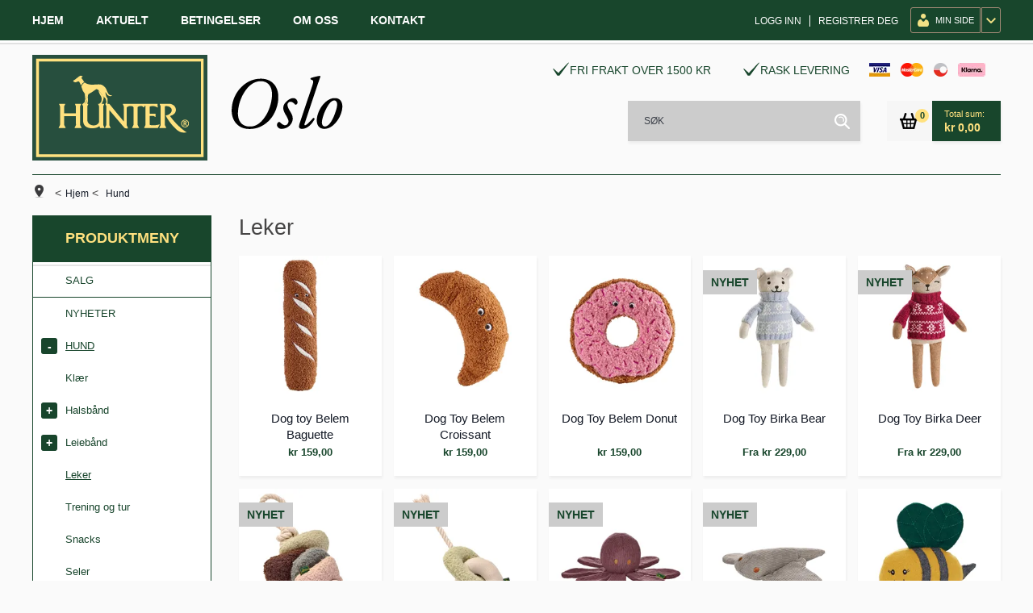

--- FILE ---
content_type: text/html; charset=utf-8
request_url: https://www.hunteroslo.no/hund/leker
body_size: 44416
content:

<!DOCTYPE html>
<html lang="no">
<head>

    <!-- Google Tag Manager -->
    <script>(function(w,d,s,l,i){w[l]=w[l]||[];w[l].push({'gtm.start':
    new Date().getTime(),event:'gtm.js'});var f=d.getElementsByTagName(s)[0],
    j=d.createElement(s),dl=l!='dataLayer'?'&l='+l:'';j.async=true;j.src=
    'https://www.googletagmanager.com/gtm.js?id='+i+dl;f.parentNode.insertBefore(j,f);
    })(window,document,'script','dataLayer','GTM-PJ4K3XP');</script>
    <!-- End Google Tag Manager -->

    <script async type="text/javascript" src="/js/es-module-shims.js?v=20.22.0"></script>
<script type="importmap">{
    "imports": {
        "@floating-ui/core": "/node_modules/@floating-ui/core/dist/floating-ui.core.esm.min.js",
        "@floating-ui/dom": "/node_modules/@floating-ui/dom/dist/floating-ui.dom.esm.min.js",
        "@ungap/custom-elements": "/node_modules/@ungap/custom-elements/index.js",
        "body-scroll-lock": "/node_modules/body-scroll-lock/lib/bodyScrollLock.esm.js",
        "gridjs": "/node_modules/gridjs/dist/gridjs.module.js",
        "i18next": "/node_modules/i18next/dist/esm/i18next.js",
        "i18next-resources-to-backend": "/node_modules/i18next-resources-to-backend/dist/esm/index.js",
        "lit-html": "/node_modules/lit-html/lit-html.js",
        "lit-html/directives/live": "/node_modules/lit-html/directives/live.js",
        "lit-html/directives/ref": "/node_modules/lit-html/directives/ref.js",
        "lit-html/directives/ref.js": "/node_modules/lit-html/directives/ref.js",
        "lit-html/directives/repeat": "/node_modules/lit-html/directives/repeat.js",
        "lit-html/directives/repeat.js": "/node_modules/lit-html/directives/repeat.js",
        "lit-html/directives/unsafe-html": "/node_modules/lit-html/directives/unsafe-html.js",
        "notyf": "/node_modules/notyf/notyf.es.js",
        "qr-scanner": "/node_modules/qr-scanner/qr-scanner.min.js",
        "swiper": "/node_modules/swiper/swiper.mjs",
        "swiper/modules/autoplay.mjs": "/node_modules/swiper/modules/autoplay.mjs",
        "swiper/modules/effect-fade.mjs": "/node_modules/swiper/modules/effect-fade.mjs",
        "swiper/modules/free-mode.mjs": "/node_modules/swiper/modules/free-mode.mjs",
        "swiper/modules/navigation.mjs": "/node_modules/swiper/modules/navigation.mjs",
        "swiper/modules/pagination.mjs": "/node_modules/swiper/modules/pagination.mjs",
        "swiper/modules/thumbs.mjs": "/node_modules/swiper/modules/thumbs.mjs"
    },
    "scopes": {}
}</script>
<script type="text/javascript">(function(w){w.currencyFormat={"s":"NOK","d":2,"ds":",","gs":" ","p":2,"ex":1.000000000000000000};w.globalSettings={"enableResponsiveFeatures":true,"showBuyFeedbackPopup":false,"enableMPEF":true,"enableFrontEndEditing":false,"language":3,"CountryCode":"NO","showShoppingHistory":false,"showConfirmUserDetailsPopup":false,"showFreeShipingOfferPopup":true,"freeShippingMessageSettings":null,"activeCurrencyCode":"NOK","siteCurrencyCode":"NOK","version":"20.22.0","locale":"nb-NO","twoLetterLocale":"nb","twoLetterLocaleFallBacks":["nb","nn","no","en"],"displayPricesIncludingVat":true,"overbuyEventSettings":{"warningText":"Valgt antall er mer enn antall på lager.\r\n[Product name]: [QTY] på lager.","bannerText":"Et eller flere av produktene er ikke på lager. Hele bestillingen vil bli sendt når alle produktene er på lager.","availableQuantityStockText":"[QTY] på lager.","deliveryTimeText":"Sendes i løpet av 2-3 uker","orderingProductStockText":{"stockText":"Midlertidig utsolgt","color":"Red","cssClass":"ordering-product"},"showExpectedInStockText":true}};w.searchUrl="/sok?s=";w.TopFormText={"cookiePolicy":"Cookie Policy","privacyPolicy":"personvernerklæring","understand":"Jeg forstår","toggleSubMenu":"Åpne/lukke undermeny","changedAgreementsMessage":"Policy er endret. Ved å bruke våre tjenester godtar du endringene i","intialAgreementsMessage":"Ved å bruke våre tjenester godtar du","readItCarefully":"Please read it carefully.","and":"og","bySubscribingYouAgree":"Ved å melde deg på nyhetsbrev godtar du vår","subscribeToNewsletter":"Nyhetsbrevpåmelding, vennligst les vår","newsletters":"Nyhetsbrev","accept":"Jeg aksepterer","decline":"Jeg avslår","newsletterRegisterSuccess":"Du er nå påmeldt nyhetsbrev","newsletterRegisterError":"Du er ikke påmeldt nyhetsbrev","downloadMyPersonalData":"Last ned mine persondata i portabelt format:","formatNotSpecified":"Format er ikke spesifisert","myPersonalData":"mine persondata","personalData":"persondata","downloadPersonalDataError":"En feil oppsto ved nedlasting av persondata","addMeAsNewsletterRecipient":"Legg meg til som nyhetsbrevmottaker, vennligst les vår","yes":"Ja","no":"Nei","select":"Velg...","nameButtonSubscribe":"Abonnere","nameButtonUnsubscribe":"Avslutt abonnement","SubscribeSuccess":"Abonnementet er fullført","UnsubscribeSuccess":"Avmelding fullført","agreementsThirdPartyUsageMsg":"Partnerne våre samler inn opplysninger og bruker informasjonskapsler for måling og personlig tilpasning av annonser.","helpIcon":"Hjelp ikonet","Share_by":"Del med","More_sharing_options":"Flere alternativer for deling","textprivacyPolicy":"Ved å melde deg på vårt nyhetsbrev godtar du vår"};w.isPostBack=function(){return false;};w.BasePageID=651;w.BaseItemID=0;w.productGroupsRootPageId=47;w.LanguageID=3;window.process = {env: {NODE_ENV: 'production'}};})(window);</script>
<link type="application/rsd+xml" rel="edituri" title="RSD" href="/rsd.ashx?pageId=651" />
<link rel="canonical" href="https://www.hunteroslo.no/hund/leker" />
<meta property="og:title" content="Leker - www.hunteroslo.no"/>
<meta property="og:description" content="Hunter Hund &amp; Katt selger Hunter sine kvalitetsprodukter til hund og katt. Hunter jobber alltid for &#229; holde kvalitet og utviklingen av produkter p&#229; topp."/>
<meta property="og:image" content="https://www.hunteroslo.no/image/hund/leker/hunter_22916__rgb.jpg?alt=webp&amp;v=638206370431530000"/>
<meta property="og:url" content="https://www.hunteroslo.no/hund/leker"/>
<meta property="og:type" content="website"/>

    <script type="text/javascript">document.cookie='resolution='+Math.max(screen.width,screen.height)+("devicePixelRatio" in window ? ","+devicePixelRatio : ",1")+'; path=/';</script>
    <title>Leker - www.hunteroslo.no</title>
    <meta name="Author" content="www.hunteroslo.no" />
    <meta http-equiv="content-type" content="text/html; charset=utf-8" />
    <meta content="Hunter Hund &amp; Katt selger Hunter sine kvalitetsprodukter til hund og katt. Hunter jobber alltid for &#229; holde kvalitet og utviklingen av produkter p&#229; topp." name="description" />

    <meta name="SKYPE_TOOLBAR" content="SKYPE_TOOLBAR_PARSER_COMPATIBLE" />
    <link rel="shortcut icon" type="image/vnd.microsoft.icon" href="/Images/favicon.ico" />
    <!-- Root variable, used to define root in javascripts -->
    <script type="text/javascript">var R = '/';</script>
    <meta name="viewport" content="initial-scale=1,width=device-width">
    <!-- Global javascripts -->
    <script type="text/javascript" src="/js/global.js?v=1"></script>
    <!-- Required resources (Usually scripts required by a control) -->
    <script type="text/javascript" src="/js/pubsub.min.js?v=20.22.0"></script><!--[if lt IE 9]><script type="text/javascript" src="/js/jquery-1.11.3.min.js"></script><script type="text/javascript" src="/js/jquery-migrate-1.2.1.min.js"></script><![endif]--><!--[if gte IE 9]><!--><script type="text/javascript" src="/js/jquery-2.1.4.min.js?v=20.22.0"></script><!--<![endif]--><script type="text/javascript">jQuery.noConflict();</script><script type="text/javascript" src="/js/unorm.min.js?v=20.22.0"></script><script type="text/javascript" src="/js/underscore-min.js?v=20.22.0"></script><script type="text/javascript" src="/js/jquery.plugins.min.js?v=20.22.0"></script><script src="/js/fancybox-3/jquery.fancybox.min.js?v=20.22.0" type="text/javascript"></script><link href="/js/fancybox-3/jquery.fancybox.min.css?v=20.22.0" rel="stylesheet" type="text/css"><script src="/js/jquery.easing-1.3.pack.js?v=20.22.0" type="text/javascript"></script><script src="/js/jquery.mousewheel-3.0.6.pack.js?v=20.22.0" type="text/javascript"></script><link href="/js/flexslider.min.css?v=20.22.0" type="text/css" rel="stylesheet"><script src="/js/jquery.flexslider.min.js?v=20.22.0" type="text/javascript"></script><script src="/js/multilevelmenu2.min.js?v=20.22.0" type="text/javascript"></script><link rel="stylesheet" href="/js/jquery-ui-1.11.4/jquery-ui.min.css?v=20.22.0"><script type="text/javascript" src="/js/jquery-ui-1.11.4/jquery-ui.min.js?v=20.22.0"></script><script type="text/javascript" src="/startup/js/jquery-ui-timepicker-addon.min.js?v=20.22.0"></script><script type="text/javascript" src="/startup/js/jquery.ui.datepicker-no.js?v=20.22.0"></script><script type="text/javascript">jQuery.widget.bridge("jqtooltip", jQuery.ui.tooltip);</script><script src="/js/jquery.easytabs.min.js?v=20.22.0" type="text/javascript"></script><script src="/js/linkimagelist2.min.js?v=20.22.0" type="text/javascript"></script><script type="text/javascript" src="/js/jquery.qtip.min.js?v=20.22.0"></script><script type="text/javascript" src="/js/jquery.validate-1.11.1.min.js?v=20.22.0"></script><script type="text/javascript" src="/js/mosoft.estore.min.js?v=20.22.0"></script><script type="text/javascript" src="/js/require.min.js?v=20.22.0"></script><script type="text/javascript" src="/js/noty/packaged/jquery.noty.packaged.min.js?v=20.22.0"></script><script type="text/javascript" src="/js/jquery.blockUI.min.js?v=20.22.0"></script><script type="text/javascript" src="/js/jquery.twbsPagination.min.js?v=20.22.0"></script><script type="text/javascript" src="/js/main.min.js?v=20.22.0"></script><script src="/js/recaptcha-handler.min.js?v=20.22.0"></script><script src="https://www.google.com/recaptcha/api.js?onload=recaptcha_onload&render=explicit&v=20.22.0" async="" defer=""></script><script src="/js/cms/main.js?v=20.22.0"></script><script src="/js/recaptcha2-invisible.min.js?v=20.22.0"></script><script src="/js/lazysizes/lazysizes.min.js?v=20.22.0" async=""></script>
    <!-- Scripts used for style adjustment -->
    <link href="/templates/plugins/MobileNavigationSidebar/css/MobileNavigationSidebar.css?v=1.0" type="text/css" rel="stylesheet" />
    <script type="text/javascript" src="/templates/plugins/MobileNavigationSidebar/js/MobileNavigationSidebar.js?v=2.0"></script>
    <script type="text/javascript" src="/templates/js/modernizr2.6.3.js"></script>
    <script type="text/javascript" src="/templates/js/scripts.js?v=1"></script>
    <!-- CSS -->
    <link href="/templates/css/uc212.css?v=1.0.1" type="text/css" rel="stylesheet" />
    <link href="/templates/css/RWDshop3.css?v=1.0.1" type="text/css" rel="stylesheet" />
    <link href="/templates/css/colorsRWDshop3.css?v=1.0.1" type="text/css" rel="stylesheet" />
    <link href="/templates/css/site-cart-popup.css?v=1.0.1" type="text/css" rel="stylesheet" />
    <link href="/templates/css/fixes.css" type="text/css" rel="stylesheet" />

    
</head>
<body id="holder-651"  class="L2_LeftFixed ListPage Responsive holder-651 item-0">
    <!-- Google Tag Manager (noscript) -->
    <noscript><iframe src="https://www.googletagmanager.com/ns.html?id=GTM-PJ4K3XP"
    height="0" width="0" style="display:none;visibility:hidden"></iframe></noscript>
    <!-- End Google Tag Manager (noscript) -->

    

<div id="fb-root"></div>
<script>(function(d, s, id) {
  var js, fjs = d.getElementsByTagName(s)[0];
  if (d.getElementById(id)) return;
  js = d.createElement(s); js.id = id;
  js.src = "//connect.facebook.net/nb_NO/all.js#xfbml=1";
  fjs.parentNode.insertBefore(js, fjs);
}(document, 'script', 'facebook-jssdk'));</script>
<form method="post" action="/hund/leker" id="Webdoc">
<div class="aspNetHidden">
<input type="hidden" name="__VIEWSTATE" id="__VIEWSTATE" value="lJt4NzHIPuCxAt/KkeNCU4ZtdCP22y0veXB6qzrWQghcDSV/SExR8m8sfIy3YKfY9se6soo/EYxTU94jKOK04POC86keyzQy/8iJ638hZ7Zw7BHYhpAvizFMoFltrNLMJ7JSdOo+HqiVIIQbcxo3IDynZiR5no4HaNSe8i+UQ3a53MD3gfBgd3TwREVSeD6JGHKBknZG3NHxXCKpeked8WtE9Hx1LXpZF2m9qjHDxg5j1pizPNW9mQ8a0GzRvXE4oVmRHLPYdan5YF6n+zmNkziNg3J9BN6YTsFEFmIQ/kG+PzpysfnHkNnEzbqXQRkczegWZhx9M6hcf1Ubvw1zg+UHZL/RM0ScB6jCyCs+syG50crQG6c35Cj6cPIt6DsKKmz0wHFDOVgxUBYIZCsCZyM/NgnijAN22Ujm2EQIRuzAz3t0VsiAZL0FCfoV4UJUwfzVgt8bmzgoqDXE3t6B/tejKnrFVGGRtHy7ln2J139Rp7vCc2eSZWV29NT1GJb7yLqSaLULkGipnUP/iViFbwOpAvSGfoRuheytLgsXSS77s4pK67SuT1tmdO/7PuDtAqUtJ7z+BWH2TOkeuDNH0/KclrrBieSYQvPRMrvhK3UJuVLBGEISFRy1q+8pmS78ODKy4vxuAvFmOqVp5rDlO+ETVdraoTo2Kpy9jW32+PxPosLbgF9Y4RgYoyhXSPL51VxvSVxT85b/Ie5HwYT1VawBCsiEs4uC1HW6TSxAG2cFfI9VB395V572wmr40T9KL3dS16fSOnuYuqQCVqRaqc7eih77+ukAPS6N3uxy49Mr31yBBKiIOhLIPRlwaou0E3YEFTd1Vg0e2vC2Uis4UWdVfpbnQxeKAcu5vRW1A/SBoi4mc6NRzdY9cVCXgWaOO6vYMnQV/QdZpeIEDmvTpnN0cHSqmqScXv4Es+ZQ6zI60W3cscW2gSBBbMmciax7Jvsj9SLrIAI9k3YLa89vxclguNRvQ++273zbBxxk9ECIYEma4flyhyMvcgJVYA/RmS+pS5lgG68GvKBR948ON0lSLgOlJ2CvPIjm+nTcxsUL2pKSmoLP6PqevyYuNb8FL+fenDo3V11NDh8J3mhpoYBYEpauMqf+LRNb3/zhQJcIKeRr5RlRy6Rf4ila9UdfwqnbRGd9XGx43qbsd99Dl1O4Lau4hvoWO2/XrHY08R2a2lZD8NDvSuJzflIhrTznAePjm3ux6coefieeVaSZxl6lf40Ttp7PSOVGx7jw0Jxap0VsQePyE+qknJCG6GuPBGhcxFwjSPM1duH+O7aN08q1J//uoxl6TpnJnFYorJbMU0LJUtnn+cb2c5nDVhJaWBX12hoHxKJ8qsICr4hwN3c0shRc66L2JWhhbf4LpfR0FQnh6r+GDBAWK7IfE9tASuFR/runsUUTjv50jW2DccViMxOINadyoZE6oQUud4DhDmmJq7slAYXat1A5F+HU3qQqUmgjLTzkUU2kPSocCi0p1WUiIdVN6DetfZ82p/6jQJ/BYX6kzGmHnZXrt4qr5dp3QRFg+CG/On+d+G78h708o+W6UTyi1b+ui19yUuNDeQOPXEMgmtytUa525mbXIxeJjjq5UuFCifrTygyHCelfevVglGdJIzUsLdK+n9m609o7vYG4cF3mvQleE0ma8ryISOwtnvRCoYRuDdzdu5Uy75w9ChU/XYnQFtRPe0x+2cxQcUtms3jTZBiI29jRqp8AhL9MnHIEOUihg3HbqRgWsY+TdoHZR8GqSSDSaZO4P2WTNPEJGi2EfVZFKbHABOTXn7K9gvOixjXxY8/3ulpV1sTx0sHT+ummoUO3VorJ0dmGMhwOnsXV8TiT9ORPj5XsoT1luizMDcySrORTy0I6cO+XgGHVFXSwNp2eWKowLUJFshV5/RYe/OZU/Rn1YWXnmfmecttj3PxkAiyR4/6L/QGQ6b/ADapaJCLapLR2Ot2R+s0MUlKJ7Jkgt0Vpdq7td23HlxJ0bcPn8jl6OiP/XIdw8JHGsMn1xhfpxfJgzc2+4T+3A9zD9+HM4QGSy+iiSVJyX8R7Ro3LGAfRXavCMe+vhXhQyInyTCSJoWyzIui69v6SfB/Bw65B7kS0BozQyECoRWRz0YLbLQ7BNOeMc7yT470wiQtr1FtjDPesruvTQY3uGA8xK13/eRLI8/eRLsfrf5FBYGdbJRnFJmn0NuSz5TvhPT9zoXGYjquHhyG2YzhenHNOodUPyJLjGkXhvWXYOpc2oc7HWyXE/r0jNVwp8Qg4ZYGIv+MySpmGjRVmSuySkz2q9hYL8AJNXUNylzIEyf+Z49EJHfFEOF+NpGO9eNqqPLBZ1c5aXVCKpLVNfke3xy8YVzYmCC4kgyBR+yfHJcp4KWBmNwlZqAPZv9MuWgx6KQJ/V8p4K7I0EETQfz/FC8ycDqrmWiYktuUhFNY7cYOcoURb23moRMmhTIu8dAcLS09diUOQv4ew9bRhCyV/98wutHrkcrDTXfbRiBl+EnGrTCPJCQMaR/VdfdrhPD40ng0/7uL1Y3oAvziqc5IfuO9gec0yoltyro4gEiietRL6pNrRFq9ns4gsXAjt+SRQxji+tU/ozRPQAHJrTdlZm+URg2gjVH4EP/Z/OSb5sQ9ur1s7zLZWNzXNpvEd1ptC5decUs7QfrzoDQtI8OptgZ+DHli+WIiaZhd+3oZ3GKR6DXzRSjAvVdWPV4gzWZasBiomr9XERMiT6SefBe4mMWQJUHprBiphThAPCFZs3hVax77FoJJiyiGEXOYHxG4D4QlIN3QNWMLgGHWfqvO/vmqaOcw8hAKzGJsjztqgBp1GT1UTXNj0SvLFBxXq5Zvo42ke/2dyH9pPd4JOhlMiMA/[base64]/rAQgheh6JgC/KSWnduahAbBu9Z1TzTdqmdz6UWbxZTDlRDDTq2C20psYE7SdnS2XPslAVfyyZORU2M9VI8+aswoSoHJ/f5gaNHRD/jtYEhPm5bKZynnvqo85jvaFT3GWnDzKOGe8ltSCronZlovb7o3un20l8RLQHDr502wT/7xktA8OwjKCKNq1nSKAtcZc7JxQ0kJk8zLs/O+k3XddhhaP3lURCbY7vryjSlnURcn5XWeQ8cMvvfirEWDB19ga12ILXI1bHNo30kFFImGy6/mVKsvRgNR70wjxOYOtAJLKL/ODGzK6I81BcL7haxFNB27PS0zQtPgwnqyhBdeNYqaBCt8VdDlvPwxc6ATbmJKSCrwiixOAJPy2cnvGTO4g4Ldzp7P/42qL1l8SYbKO2JBLEF+M6kaD0KAkYhGdV21/[base64]/w+0dnoZ8vp+5BuSMM48VDM+f/x15LTqiYYFTvHsscs8q/qORQxHRlxDmIGeR+HSz8Dzw6yeoD5v1aKpdJcKB5C7cUhQB+5zziC179n3JBDS/kAjK/UuRcWFq+su9bxulu4EY4GbXejKPhwtciH94T1LZEhyqb8IxxewYi7jpeKu8ilOO4IH4hrQ+KpzlWIlU4s71GhMC0QX1McHLsHnMlexq7TDG8D/H71Ik9mHnsxLDw7kNy8iQR/OkHdKzlAx9KDOlPTKbV+qXq/Fiog6fiYfUCkeWj2XNWsEmGT+PNo+GZjDXuZ24hbjkZKtpzo4FfU4uHvyTA1oWQB4ZKBLhFjc9hb5tKnfzsIrkKQZ9+V71cRVz51wbcfOfwFvdf3ErJpcrOB/BioCalmpYhvFrlKjRz+siy729EB+I99aF8ZgNsiEA8B+hSidMmWAeU6vjz8AkzRoNElI9MyZgFtcjeKPEPvTj3yjkbjSzLWXJ+SM/QIQqZNoZzZCfktgontChqcXJ5A1CSOfZA6tEBIRYQM/[base64]/gn0IXjKZuVm5uoboqXC/gI8+525PT8n66AwG5a2lWleMI8pj+BRHuesfo0+5wZ2MWl9+Poq4j/hdFL0uxbqmsqSAYryzKlgrvg+7jNpOeFKMjF1gmRoHrB2JDw02WJ5u8IICeVoS6kqEp1qx8AoyBLn+E5qUzI0STsWY92N6Zixc9BsUS5ZKgytWpiuKiZa1cuTo7lgEwsVLlJIPRlf8JriXx8AbjA1RfxxXYRGTFbzxod1Bc71cg4defa5T/onx2brNBFZblke4LrXWGHZmbFnYrFBQCkNkX2wwMnngUc8JZbSeUekWc5ElOkJc1fvVPmV1T4KZU11qDCWad+fwP+AG+JOQ5wskLctZW5f53UfbbuqKRy+Y3e64neK9kRjgy/GBVcIHrbAKHwppXNu22emvQNCa+YV3NVZ7i3aMehkB/uA+WiJzbNCs4mh2aaDECIhtOEwW+tCkOlbzJ6oqVgvzA74itAhXTDcT8RHnlhpWsc+kqdavNWsZpAX/ahkPTLZvQEu+Z/ogWAdkozXgekfA2g+i7ORz6j/1xKusuELQEPB/DbaRsiHqor8X46avbDs0YqrE1nF/ADZ/sozOGg41o8Ly6LzQbWcXrcJGVn+Xf56qDLs6izo5j2O+HQHpyBP+1+IffKW0YxznO6h5m4Uy1kVmBJK4hpVC09tOj4/cHCDTTqHYoQvCxNj/wJZoM2XksIkj/OS3HxOfct/HK/F5KnJzP4GZp2XuuSVr+H94WMBTt4iEDp9aOS1nqerQ8aHSHavpgZqLLTokqhBvaPn92/vvvtAUoOq24IXfvQ8TE86/Op30J1C7DKhtt67OZX3Q2JzAv+HecsT70HbUfTVjiujDDy1ZogNObjRCxm0kz5Mun15dZz77fZOmIWCGs5l7nmjSa5wrs0CCQaC3QLXTSWl6oQRSs9tNZoGZtLUxyUT3DGx0eJXpo8El3L1/NJoUtUEa0qylXs8G1wgmXaQsgMLnsNngE4nz4bWJEwEvbyawraZJbyW3GxvGKReZBSILNIhdhkKTviDctWqQHGBcCWxDHdKe8cSeu8Ocv1rRkonyT98HRlSSOxf2bxbcLgBWTFoJ1/RKG6oqaskNxPRxzq7uIoZHIqo+SPm2OWrwrpEYJWEAD5jezx3/mOYYgqgIzGfAuH3q2uf5tL2SGT4WuVbYkloS10vuSM6Zf7Gmd6O/85XNPRDBHRSYX1LqDmIGAk48E+bOBGts2dr9cCl/nOHQmH6yiSCwleWhTNcLfP5I8r0NMcRyluk97gqmKEcAJNHEKqbQG1Tsd20lk3nsAIxxF3mVoIanuighhlG3PjkGVX/woK70mVrI+FAa71kyEalDp5o58i+u9XaIj+7vl58COpD+OKgx+sxGE/ZbxB1yAvXYJ60PYjkNJjqgUdNNpEitnFmKHtV46Je2S1YkeUkX+EGLAbq4VWnAgYjbZKrKTFyvX5lGK9OVkvFFNG6RJ43z4BLJPD9KXQbJN3M+yrsFjHdSt2F1yLPFxE1zApgNgKLR7szoqeO7ntTNpuV6MPIyx/zD2xsVpqQh0M/tYPJ+lcOXwaX7Dw8K11/a5zcrGGkqX3CuqJwaF0RU4EyD0Ki+SjkRQ+KkwA0wafhJQgnQUWg0rXnDggam1n58yCUgYl8vM4ecIiC2st7TvaV5gsc3ET6ntXwcrmnhBeBZJt3cqEdwrYlCEwLuq5LKfmLOAwP+ye+1ARaW46BcRkAHiyvvSYoRHBGQa4jW7mjQt+Vxq0f0IN5XP/N3JntEwDH3jU4P6W6OJOh4mTOjH4xdJ/vZ7047XlSSi6CVTl/trw0KBR8+BpAgw82TjOqdHGYnWlDYTPvP1Apah9JzPTMnHh97jjSBCrArh6/XtQ/xE1adKnqxbOSqvkF5ILHtGMLMof2nDz17AYVAitDutQELR/V3oDQ8jN2wk1FIGsOzCtQ7rSPYQD5sit/HOAypwWL12akwnsSKbuFh6dI6jTAAwoH9qBshbTVHL3+yXWgpfZogObmeHD7rKUgj7SGVjyxvjWojsB8cL3E22fLqEoZ+mowZUR4ebSE4oLj4h4/L8YpMjzYpNWs2K/TpSaOWpCQDSn5MdAfU8SPMyM2aDS2oazaW1z6C6USWPxs5QkmfouqPV6QrE77ITPOpIqqmHSdBoa7u1SfuXb+gY8+R+xf0Hp/eIr8k21YvJuF8oUBR0uTlmBLFVUG3pX7FzGS+CJsUq6VEd0tRKkaXes5yO75u2l9Q27NruNoslNm2lOgbBOhGbR+CyNRHWpul/WaVr8ZCosLT2JS6CFPteNFdPme26RZj4PptuKlQEt7ALdD8xHKHlX9iVayDNEcOZp6iT9azy015iGI1X9Vj/HPEgsJkbROUtIxj1IYeMP8f7AfRbPMc78ekFsYoEqfCGNgaMHDjeYZxPiEBdmDcD/JICPm6gQZ9p8jLQBQNZyLn7/ArZ6J+xkkDm6AUbbxR3vqVNlGasnHrb2rBjkLogrEUSnl8lfAr1N5PYckvt9h3h1cKMJWlEcSzl3mqh+b8+ovW4ZS5idWl3MDYnJp7XyYlSEdb2lrpFkoDY0S/bN5v5HKoTdeaGoHiMa+3eh78eNveJv6OE2YhHJuG5f+f3b5NX5eF0I/qBTtRtU5EDCYeBeQ4YG5+8Qif9oqppC8URD8ux6w9T8SVwnk/6tIirs8FdEyDwLadOawBz2t8zWRSukyGcOYAZAdcgV0A8soD/EgtvFRsC2ww1l3ec3fiNQWOtl/m/qqe0VNvx70MzULnyoNrRFseM4FjxCUG6ExJ3U/pZaegcbR2e/bZLpKDCe1BPY+iGWA2tbEIWR1PV6OziiIcswg3Z0bLg7Z0eDfC/4zayxnIJ0B58QjM0PeSTdpF4FIDx6yYegNFYwqjVS78y4Ks2+N1pKBHzf+GQ5q+g4vx9SGORsl8J2NMnCJSmgiXwRWKD62muRgxyaPTvCyegjoxECUP18OfIy/4XJust7izqCo7weTyvWda0NLbnLQJ3uV9twi90igXT+Gdj4Fj0RU/sQ4k2rjDeMN3X3XAJNTkpfwerz61HD2yv7dXMpwVqNg3ZnPGe8TivnduvOGPQum882rjKgDSszSymRDAAjfjKjHfUqKLbh+nIu55idNadLcP0hE9jqnlx5LAs9fNOwx3QpwbJJzeVbAs+RbrRcUzvneYfi7FipAGJO1X3JzjqcgWRgjP3LJLIh0kcP2q5/T569GLkjcBKFor3aMCjdRVryGpbiHQRqdZPuCIie7JvC/aLuq1J8xHSYYE4kBzuOfdT8uc4AYccB52RR4eHC1vsplvms/20TsQCCuvv/Pvew6CtA6IbPWp6MWgg1xY20GbGKAA4+KTsrc3NtX+7qweMorpaqi+wpOP4r79IilyLzh6e9l4W3bC/1BTqJgF6uC1AX5B1HEQZicv6LErD9k4vHRHcZMmvy9GL+FAoeFWHDI8zGLVp/HPnffsZEUrVkxtriaqUl8SQURI/67VnWR+0D3BO9YZ1D81BSl02ZRigVRNcMw77kBRyTMYn6p/0VKp/IMPFf2oAJluR5s3Qd3LIH4e3QPvLY7EL6z10F4eLCkLwraLJo5ujRghfwGpl5cqAw4ASsfcSQVOEhCbwrLGnvjLDyykjheau9lxcikDw/ROaQW7AsR2rIyPQmy/zYUSymXaeukaXfbS8VPK7TCwzmIkfF+gMe6x8KWsQ1Wejxzncs8WU/8T4NDc7qMhmw0605cWRtmgwkgZ8t2RQya3j8KinDPS1xwNHadTolmxHjsci+FRWHyl/ilxPkk8FuZy9AEJZcIbZaVftmaPIJZV64frAFARDT4FfVmwtr3wcJ0+vgmgl7iIbjL16XEYJ2ED9VgNMHzv/bt+NDcFXy0JEEfjjOsANHTq4vah0KBrwQznMZxXrIK2HrHmPIBAz5G15pV+M5mJApzT0inV9KrVl4p3ADX2LvNaThYGFFIbzAZWnbCDbC9C4UP0N8ZAa0+5+Bp/h59Jqp58+/unhACTgSRasbQBfPjaSj/ZtVC+hus15sUotMQGYuRg/P7rELnLUyL+A32TpxXhpuTjkp97MYkAKJwuCbn7MVbpytOia+6MYhEMhsMhJA672DsDXSDyKZct/Cwvats6UelUY+Wv8MthXXVlZwP5Sf5b9MPitVXxW/92x9hsm8JksV/SFC3QtZ8qhF1fL0PWUW/fRvCtmqk57ItAkMyErXvsuhoTReY8QZE6RPVfLLjh54beo8p4NMLtU8/[base64]/GgZVSaJwbVMeiaZkbHL5jePU3Oxkwdu48l/MBrn6Zue0EVIg3Yto9Elx0/6/fojWmJNNmGZ9B5WDLQV8HA3KHa9tu6v4Rnun8ezTLEc3B88LWGuHnjz2zkYDeUUEUDrwRfsxnQZceRwG57oH5u9Jm0XCbf2+7eOsfEkjHRjdf1KoveaRx9EB50Ynrk/Xwz9l6rYVHsy92DZBchZejo2BRWgThNhew3uNgJAHTQ/4dC62eCkCTXQjl1/uNkKfk/0vKUCf0j94KdVAtHBGnBbMI79OgqUnM+akPw+aGl2kAwR5QtVSqbr2mPIKyD9WjfEeg0vK2GFZFExaTOiBfU/FebsHK/[base64]/3BK04Y1m1SMJEt/nMBQIR/ldfc9jk3C3PfAAV0n5Y7SMOubkPPsyPuhcGm2Msfk8aXeZ6tukS0Se1RQnmQCjCv0tiQG0hqljazQCL/+mkyf+jRmo5woaA6kFT6f0eKeIB3+GWITzsi3/lYApbVVAnPAtwoh7hkqGcdTsi3O3q2Wfn+3NyzOa/ANJOyLcyK1g9c1scnyKOBrBOdx8OcsLc6rrNW+hhRVyyPxSYVzQy0e9cxqiFm5OVDhcMNOBPGMi9+nAr8IMmxzGf+cQ7hmanKOsY6LntRsY6ZZN/RXNj+C6qaK1a5KGDwnfOybU3s91I9gzwBXvr22QED8SPPRs3kmnbyh6bDRPq/IAOpQ81liA8cOfQRAzUYWN2FgBH0j7Inwbt8NlW1qY5G9yExzXYtEVu+4qJ0aPMAXiV3nT/2e7fPHhLKQiyRMiq/aepI2xICn1BfVS6QXV2Hepe3uq+BipFnsfIFPClnFKE+2A4Xpez1RbKhOKQQQiuvVJ/MY55O0hbWXqDb8xBO0CUdbzBrw+iDKY4DX5fon4vyVvOGYCdpaZVIq31f7nhEk4hfasBJ6313BIR1VH30JLszaf1YMc8jfFWjQ1OAjvhrSOtGeZFjVRMZ8B2zL2fSNTouhqA9GlDBBvmLMo0fNTr0tWGPgB1vRkio64s/yecGyq8h1NfZ2hadZHmKl8IYxkjVJSmDTlaeo6+3r74pqC/04Vub2FfpWThkbJe0hB81xTj/Z8Sd0BKlSjBkTrMVJPbBvYzmQ4X/oCqqI0RH6OB0L7DeZBO/lDyO7+WFpooJ/lYAHLBJ523JzY26qrYDs3/h1uYLU7C7i21hG9dsKrw1U0IkdryQAw/Sp/IMta5C/wBQ34CQZKgGevf47swpYOFocpqqSdv2Fr5+XXCiS8z+LiyqYjvx3QWMG8Ojo6/j2FQrkC8jVR4OU2n0ve3uNCKEzA5asTqmmHCxdxU" />
</div>

<script type="text/javascript">
//<![CDATA[
var theForm = document.forms['Webdoc'];
if (!theForm) {
    theForm = document.Webdoc;
}
function __doPostBack(eventTarget, eventArgument) {
    if (!theForm.onsubmit || (theForm.onsubmit() != false)) {
        theForm.__EVENTTARGET.value = eventTarget;
        theForm.__EVENTARGUMENT.value = eventArgument;
        theForm.submit();
    }
}
//]]>
</script>


<script src="/WebResource.axd?d=pynGkmcFUV13He1Qd6_TZGuzhdYgCtBpg-lyzvz_meBEi6p_pfJ6TyBuSI1y2qYs0iFoFw2&amp;t=638901608248157332" type="text/javascript"></script>


    

    <div id="MobileNavigation" class="MobileNavigationSidebar light right menu closed tp-show">

        <div class="MobileNavigationToggle"></div>

        <div class="holder clearfix">

            
            <div id="SearchMobile_pnlSearch" class="Search clearfix" onkeypress="javascript:return WebForm_FireDefaultButton(event, &#39;SearchMobile_btnSearch&#39;)">
	
    <input name="SearchMobile$txbSearch" type="text" id="SearchMobile_txbSearch" autocomplete="section-search" onfocus="this.select();" placeholder="SØK" aria-label="SØK" />
    <input type="submit" name="SearchMobile$btnSearch" value=" " id="SearchMobile_btnSearch" />
    <script type="text/javascript">
        (function(w, d) {
            var txb = d.querySelector('#SearchMobile_txbSearch');
            var btn = d.querySelector('#SearchMobile_btnSearch');
            btn.addEventListener('click', function (e) {
                e.preventDefault();
                var term = txb.value.trim();
                if (term !== '') {
                    w.location = '/sok?s=' + encodeURIComponent(term);
                }
                return false;
            });
        })(window, document);
    </script>

</div>
            <div class="spaceb-4"></div>
            
            <div class="MainTitleContainer">
                <h2 class="MainTitle">Produktmeny</h2>
            </div>
            <div class="ProductMenuV1 mobile">
                

    <div class="productMenuMobile Menu Expandable">
        <ul class="MiddleBox Level-1 clearfix">
                <li class="Item-1 Page NoToggle">


        

        <a href="/salg" class="Name" >SALG</a>
        
    </li>
    <li class="Item-2 Page NoToggle">


        

        <a href="/nyheter" class="Name" >Nyheter</a>
        
    </li>
    <li class="Item-3 Page Expanded Selected">


            <a href="#" class="Toggle"  aria-label="&#197;pne/lukke undermeny"></a>
        

        <a href="/hund" class="Name" >Hund</a>
        
            <ul class="Level-2 clearfix">
                    <li class="Item-1 Page NoToggle">


        

        <a href="/hund/klaer" class="Name" >Kl&#230;r</a>
        
    </li>
    <li class="Item-2 Page Expandable">


            <a href="#" class="Toggle"  aria-label="&#197;pne/lukke undermeny"></a>
        

        <a href="/hund/halsbaand" class="Name" >Halsb&#229;nd</a>
        
            <ul class="Level-3 clearfix">
                    <li class="Item-1 Page NoToggle">


        

        <a href="/hund/halsbaand/laer" class="Name" >L&#230;r</a>
        
    </li>
    <li class="Item-2 Page NoToggle">


        

        <a href="/hund/halsbaand/stoff" class="Name" >Stoff</a>
        
    </li>

            </ul>
    </li>
    <li class="Item-3 Page Expandable">


            <a href="#" class="Toggle"  aria-label="&#197;pne/lukke undermeny"></a>
        

        <a href="/hund/leiebaand" class="Name" >Leieb&#229;nd</a>
        
            <ul class="Level-3 clearfix">
                    <li class="Item-1 Page NoToggle">


        

        <a href="/hund/leiebaand/laer" class="Name" >L&#230;r</a>
        
    </li>
    <li class="Item-2 Page NoToggle">


        

        <a href="/hund/leiebaand/stoff" class="Name" >Stoff</a>
        
    </li>

            </ul>
    </li>
    <li class="Item-4 Page NoToggle Selected">


        

        <a href="/hund/leker" class="Name" >Leker</a>
        
    </li>
    <li class="Item-5 Page NoToggle">


        

        <a href="/hund/trening-og-tur" class="Name" >Trening og tur</a>
        
    </li>
    <li class="Item-6 Page NoToggle">


        

        <a href="/hund/snacks" class="Name" >Snacks</a>
        
    </li>
    <li class="Item-7 Page NoToggle">


        

        <a href="/hund/seler" class="Name" >Seler</a>
        
    </li>
    <li class="Item-8 Page NoToggle">


        

        <a href="/hund/trekkutstyr" class="Name" >Trekkutstyr</a>
        
    </li>

            </ul>
    </li>
    <li class="Item-4 Page Expandable">


            <a href="#" class="Toggle"  aria-label="&#197;pne/lukke undermeny"></a>
        

        <a href="/katt" class="Name" >Katt</a>
        
            <ul class="Level-2 clearfix">
                    <li class="Item-1 Page NoToggle">


        

        <a href="/katt/leker" class="Name" >Leker</a>
        
    </li>
    <li class="Item-2 Page NoToggle">


        

        <a href="/katt/kloremobler" class="Name" >Klorem&#248;bler</a>
        
    </li>
    <li class="Item-3 Page NoToggle">


        

        <a href="/katt/snacks" class="Name" >Snacks</a>
        
    </li>
    <li class="Item-4 Page NoToggle">


        

        <a href="/katt/halsbaand-og-seler" class="Name" >Halsb&#229;nd og seler</a>
        
    </li>

            </ul>
    </li>
    <li class="Item-5 Page NoToggle">


        

        <a href="/skaaler-og-underlag" class="Name" >Sk&#229;ler og underlag</a>
        
    </li>
    <li class="Item-6 Page Expandable">


            <a href="#" class="Toggle"  aria-label="&#197;pne/lukke undermeny"></a>
        

        <a href="/soveplassen" class="Name" >Soveplassen</a>
        
            <ul class="Level-2 clearfix">
                    <li class="Item-1 Page NoToggle">


        

        <a href="/soveplassen/senger" class="Name" >Senger</a>
        
    </li>
    <li class="Item-2 Page NoToggle">


        

        <a href="/soveplassen/madrasser-og-puter" class="Name" >Madrasser og puter</a>
        
    </li>
    <li class="Item-3 Page NoToggle">


        

        <a href="/soveplassen/tepper" class="Name" >Tepper</a>
        
    </li>
    <li class="Item-4 Page NoToggle">


        

        <a href="/soveplassen/huler" class="Name" >Huler</a>
        
    </li>

            </ul>
    </li>
    <li class="Item-7 Page NoToggle">


        

        <a href="/reise-og-transport" class="Name" >Reise og transport</a>
        
    </li>
    <li class="Item-8 Page Expandable">


            <a href="#" class="Toggle"  aria-label="&#197;pne/lukke undermeny"></a>
        

        <a href="/pleie-og-hygiene" class="Name" >Pleie og hygiene</a>
        
            <ul class="Level-2 clearfix">
                    <li class="Item-1 Page NoToggle">


        

        <a href="/pleie-og-hygiene/shampo-og-balsam" class="Name" >Shampo og balsam</a>
        
    </li>
    <li class="Item-2 Page NoToggle">


        

        <a href="/pleie-og-hygiene/borster-og-kammer" class="Name" >B&#248;rster og kammer</a>
        
    </li>
    <li class="Item-3 Page NoToggle">


        

        <a href="/pleie-og-hygiene/diverse" class="Name" >Diverse</a>
        
    </li>

            </ul>
    </li>
    <li class="Item-9 Page NoToggle">


        

        <a href="/outlet-2" class="Name" >OUTLET</a>
        
    </li>

        </ul>
    </div>

            </div>
            <div class="spaceb-4"></div>
            <div class="MainTitleContainer">
                <h2 class="MainTitle">Meny</h2>
            </div>

            

    <div class="siteMenuMobile Menu SiteMenu HideToggle NotExpandable">
        <ul class="MiddleBox Level-1 clearfix">
                <li class="Item-1 Page NoToggle">


        

        <a href="/" class="Name" >Hjem</a>
        
    </li>
    <li class="Item-2 Page NoToggle">


        

        <a href="/aktuelt" class="Name" >Aktuelt</a>
        
    </li>
    <li class="Item-3 Page NoToggle">


        

        <a href="/betingelser" class="Name" >Betingelser</a>
        
    </li>
    <li class="Item-4 Page NoToggle">


        

        <a href="/om-oss" class="Name" >Om oss</a>
        
    </li>
    <li class="Item-5 Page NoToggle">


        

        <a href="/kontakt" class="Name" >Kontakt</a>
        
    </li>

        </ul>
    </div>

            <div class="spaceb-3"></div>


            <div class="spaceb-3 clearfix"></div>

            
            <div class="MainTitleContainer">
                <h2 class="MainTitle">Profilmeny</h2>
            </div>
            <div class="Profile SiteMenu">
                
    <ul class="clearfix">

            <li class="Item-1 Page NoToggle">


        

        <a href="/min-side/registrering-profil" class="Name" >Registrering</a>
        
    </li>


                <li class="LoginCont">
                    <a href="/login?ret=%2fhund%2fleker" class="LoginLink">Logg inn</a>
                </li>


    </ul>

            </div>

        </div>

    </div>

    <div id="MobileNavigation2" class="MobileNavigationSidebar light right sitecart closed tp-show">

        <div class="MobileNavigationToggle"></div>

        <div class="holder clearfix">

            
            <div class="MainTitleContainer">
                <h2 class="MainTitle">Handlekurv</h2>
            </div>
            <div class="SiteCart mobile">
                

<div class="SiteCartPanel LeftIconAlign" id="SiteCartMobile_SiteCartMainPanel">


        <a href="/handlekurv" class="ShowCartLink js-show-cart-link">

            <div class="SiteCartIcon"></div>

            <div class="ShoppingListPanel empty">

                    <span class="ShowCartTxt NotEmptyCart">Vis handlekurv</span>
                    <span class="ShowCartTxt EmptyCart">Handlekurven er tom</span>

                <span class="ProdCount">0</span>

                                                    <div class="TotalPriceContainer">
                        <span class="TotalPriceText">Total sum:</span>
                        <span class="TotalPrice notranslate">kr 0,00</span>
                    </div>
            </div>
        </a>


        <div class="PopupContainer hidden js-site-cart-popup"></div>

    <input type="hidden" class="js-refreshHash" value="" />
    

    
    
    
</div>

            </div>

        </div>

    </div>

    <div id="root">
        <div id="head" class="clearfix">
            <div id="navline" class="tp-hide">
                <div class="holder clearfix">
                    <!--#menu-->
                    

    <div class="SiteMenuDesktop Menu SiteMenu desktop HideToggle Expandable">
        <ul class="MiddleBox Level-1 clearfix">
                <li class="Item-1 Page NoToggle">


        

        <a href="/" class="Name" >Hjem</a>
        
    </li>
    <li class="Item-2 Page NoToggle">


        

        <a href="/aktuelt" class="Name" >Aktuelt</a>
        
    </li>
    <li class="Item-3 Page NoToggle">


        

        <a href="/betingelser" class="Name" >Betingelser</a>
        
    </li>
    <li class="Item-4 Page NoToggle">


        

        <a href="/om-oss" class="Name" >Om oss</a>
        
    </li>
    <li class="Item-5 Page NoToggle">


        

        <a href="/kontakt" class="Name" >Kontakt</a>
        
    </li>

        </ul>
    </div>


                    <div id="SCuserNav">
                        
    <div class="MyProfileButtonCont">

        <a class="MyProfileButton" onclick="return false;" href="javascript:void(0);"><em class="ProfileIcon"></em><span>Min side</span></a>
        <em class="MyProfileDrop"><em class="DropDownIcon"></em></em>

        <div class="DropDown">
            <ul class="clearfix">

                    <li class="Item-1 Page NoToggle">


        

        <a href="/min-side/registrering-profil" class="Name" >Registrering</a>
        
    </li>


                        <li class="LoginCont">
                            <a href="/login?ret=%2fhund%2fleker" class="LoginLink">Logg inn</a>
                        </li>


            </ul>
 
            <script type="text/javascript">(function ($, vars) {
    var vars = {"ControlID":"myPageMenu","Expandable":false};
    $(function () {
        //Steal name and logout function
        var ul = $('div.MyProfileButtonCont ul');
        var drpBtn = $('div.MyProfileButtonCont em.MyProfileDrop, div.MyProfileButtonCont .MyProfileButton');
        var drp = $('div.MyProfileButtonCont div.DropDown');

        //Fix dropdown
        drpBtn.click(function(event) {
            event.stopPropagation(); 
            drp.slideToggle('fast');
            drpBtn.toggleClass('clicked');
        });
    });
})(jQuery);</script>
        </div>

    </div>

                        <div id="SCloginPanel"></div>
                        <div class="fb-like" data-href="https://developers.facebook.com/docs/plugins/" data-width="The pixel width of the plugin" data-height="The pixel height of the plugin" data-colorscheme="light" data-layout="button_count" data-action="like" data-show-faces="true" data-send="false"></div>
                    </div>
                    <!--#search-->
                </div>
            </div>
            <div id="headcontent" class="clearfix">
                <div class="holder top clearfix">

                    <div class="trustline float-right">
                        <ul class="List float-right">
                            
                                <li>
                                    <ul class="List TrustOptions">
                                        <li><svg version="1.1" class="svg_social_icons" xmlns="http://www.w3.org/2000/svg" xmlns:xlink="http://www.w3.org/1999/xlink" x="0px" y="0px" width="20px" height="20px" viewBox="0 0 20 20" enable-background="new 0 0 20 20" xml:space="preserve"><path class="icon-tick" d="M19.966,1.904C8.006,17.85,8.322,17.85,8.006,17.85c-0.313,0-2.021,0-2.279,0c-0.245,0,0,0-5.693-8.546 c0.355-0.11,0.86-0.056,1.051,0c0.191,0.069,5.789,5.132,5.789,5.132s0,0,12.04-12.532C19.133,1.823,19.775,1.782,19.966,1.904z"/></svg>Fri frakt over 1500 kr</li><li><svg version="1.1" class="svg_social_icons" xmlns="http://www.w3.org/2000/svg" xmlns:xlink="http://www.w3.org/1999/xlink" x="0px" y="0px" width="20px" height="20px" viewBox="0 0 20 20" enable-background="new 0 0 20 20" xml:space="preserve"><path class="icon-tick" d="M19.966,1.904C8.006,17.85,8.322,17.85,8.006,17.85c-0.313,0-2.021,0-2.279,0c-0.245,0,0,0-5.693-8.546 c0.355-0.11,0.86-0.056,1.051,0c0.191,0.069,5.789,5.132,5.789,5.132s0,0,12.04-12.532C19.133,1.823,19.775,1.782,19.966,1.904z"/></svg>Rask levering</li>
                                    </ul>
                                </li>
                            
                                <li class="PaymentMethods">
                                    

<div  id="linkimagelist2">
    <div class="LinkImageList2 clearfix">
	
    
        <input type="hidden" name="linkimagelist2$hControlID" id="linkimagelist2_hControlID" value="160" />

        

        
                <div id="linkimagelist2_dList_divItem_0" class="Item">
                    

                    <div id="linkimagelist2_dList_divImageContainer_0">
		
                        
                        <img id="linkimagelist2_dList_imgHlImage2_0" title="01visa.png" src="/image/uni-nettbutikk-2/hjem/paymentdelivery-icons/01visa.png?width=0&amp;crop=none&amp;alt=webp&amp;v=635563922744270000" alt="01visa.png" />
                    
	</div>

                    

                    <div id="linkimagelist2_dList_divLinkText_0">

	</div>

                    

                    
                    
                </div>
            
                <div id="linkimagelist2_dList_divItem_1" class="Item">
                    

                    <div id="linkimagelist2_dList_divImageContainer_1">
		
                        
                        <img id="linkimagelist2_dList_imgHlImage2_1" title="02mastercard.png" src="/image/uni-nettbutikk-2/hjem/paymentdelivery-icons/02mastercard.png?width=0&amp;crop=none&amp;alt=webp&amp;v=635501793889570000" alt="02mastercard.png" />
                    
	</div>

                    

                    <div id="linkimagelist2_dList_divLinkText_1">

	</div>

                    

                    
                    
                </div>
            
                <div id="linkimagelist2_dList_divItem_2" class="Item">
                    

                    <div id="linkimagelist2_dList_divImageContainer_2">
		
                        
                        <img id="linkimagelist2_dList_imgHlImage2_2" title="03bring.png" src="/image/uni-nettbutikk-2/hjem/paymentdelivery-icons/03bring.png?width=0&amp;crop=none&amp;alt=webp&amp;v=635501793891130000" alt="03bring.png" />
                    
	</div>

                    

                    <div id="linkimagelist2_dList_divLinkText_2">

	</div>

                    

                    
                    
                </div>
            
                <div id="linkimagelist2_dList_divItem_3" class="Item">
                    

                    <div id="linkimagelist2_dList_divImageContainer_3">
		
                        
                        <img id="linkimagelist2_dList_imgHlImage2_3" title="klarna mini.jpg" src="/image/hunter-hund-katt/hjem/paymentdelivery-icons/klarna-mini.jpg?width=0&amp;crop=none&amp;alt=webp&amp;v=637846683191200000" alt="klarna mini.jpg" />
                    
	</div>

                    

                    <div id="linkimagelist2_dList_divLinkText_3">

	</div>

                    

                    
                    
                </div>
            
    
</div>

</div>
                                </li>
                            
                                <li class="KlarnaBranding">
                                    <script defer async type="text/javascript" 
                                                data-vendor="klarna" 
                                                data-tooltip="show" 
                                                data-eid="" 
                                                data-locale="nb_no" 
                                                data-product="invoice" 
                                                data-width="50" 
                                                src="https://cdn.klarna.com/1.0/code/tooltip/2.0/js/all.js">
                                            </script>
                                        <script defer async type="text/javascript" 
                                                data-vendor="klarna" 
                                                data-tooltip="show" 
                                                data-eid="" 
                                                data-locale="nb_no" 
                                                data-product="account" 
                                                data-width="50" 
                                                src="https://cdn.klarna.com/1.0/code/tooltip/2.0/js/all.js">
                                            </script>
                                    
                                </li>
                            
                        </ul>
                    </div>

                    <div id="logoHolder" class="clearfix">
                        <a href="/" id="logo">
                            <img src="/images/x-logo.png" alt="www.hunteroslo.no" title="www.hunteroslo.no" />
                        </a>
                        <img class="logo-secondary float-left" src="/images/oslo-logo.png" alt="www.hunteroslo.no" title="www.hunteroslo.no" />
                    </div>
                    <div class="RightSection tp-hide">
                        

<div class="SiteCartPanel LeftIconAlign" id="newSiteCart_SiteCartMainPanel">

            <div class="LoginRegisterPanel">
                <a href="/login?ret=%2fhund%2fleker" class="LoginLink">Logg inn</a>
                <a href="/min-side/registrering-profil?ret=%2fhund%2fleker" class="RegisterLink">Registrer deg</a>
            </div>

        <a href="/handlekurv" class="ShowCartLink js-show-cart-link">

            <div class="SiteCartIcon"></div>

            <div class="ShoppingListPanel empty">

                    <span class="ShowCartTxt NotEmptyCart">Vis handlekurv</span>
                    <span class="ShowCartTxt EmptyCart">Handlekurven er tom</span>

                <span class="ProdCount">0</span>

                                                    <div class="TotalPriceContainer">
                        <span class="TotalPriceText">Total sum:</span>
                        <span class="TotalPrice notranslate">kr 0,00</span>
                    </div>
            </div>
        </a>



    <input type="hidden" class="js-refreshHash" value="" />
    

    
    
    
</div>

                        <!--#search-->
                        <div id="SearchDesktop_pnlSearch" class="Search clearfix" onkeypress="javascript:return WebForm_FireDefaultButton(event, &#39;SearchDesktop_btnSearch&#39;)">
	
    <input name="SearchDesktop$txbSearch" type="text" id="SearchDesktop_txbSearch" autocomplete="section-search" onfocus="this.select();" placeholder="SØK" aria-label="SØK" />
    <input type="submit" name="SearchDesktop$btnSearch" value=" " id="SearchDesktop_btnSearch" />
    <script type="text/javascript">
        (function(w, d) {
            var txb = d.querySelector('#SearchDesktop_txbSearch');
            var btn = d.querySelector('#SearchDesktop_btnSearch');
            btn.addEventListener('click', function (e) {
                e.preventDefault();
                var term = txb.value.trim();
                if (term !== '') {
                    w.location = '/sok?s=' + encodeURIComponent(term);
                }
                return false;
            });
        })(window, document);
    </script>

</div>
                    </div>
                </div>
                <div class="holder bottom clearfix">
                </div>
            </div>
        </div>
        <!--#head-->
        <div id="body" class="ContentBody">
	
            <div class="holder clearfix">
                <!--#bc-->
                <div id="crumbs_pnlMain" class="Breadcrumbs">
		
    <ul id="crumbs_list" class="clearfix">
        <li><span class="Prefix">Du er her:</span></li>
        
            <li class="PathItem HomePageItem"><span class="Seperator">&lt;</span><a href="/">Hjem</a></li>
        
                <li class="PathItem">
                    <span class="Seperator">&lt;</span>
                    <a href="/hund" >Hund</a>
                </li>
            
                <li class="PathItem">
                    <span class="Seperator">&lt;</span>
                    <a href="/hund/leker" >Leker</a>
                </li>
            
    </ul>

	</div>
            </div>
            <div id="pageContent" class="clearfix PageContent">
		
                
                
                
                
            <input type="hidden" name="hOrderID" id="hOrderID" />


<div class="holder">
	<div class="PageColumn First">

    <div class="UC177 Menu SliderMenu ProductsIcon Expandable">
            <div class="TopBox MenuTitleContainer">
                <h1 class="MainTitle heading-h1">PRODUKTMENY</h1>
            </div>
        <ul class="MiddleBox Level-1 clearfix">
                <li class="Item-1 Page NoToggle">


        

        <a href="/salg" class="Name" >SALG</a>
        
    </li>
    <li class="Item-2 Page NoToggle">


        

        <a href="/nyheter" class="Name" >Nyheter</a>
        
    </li>
    <li class="Item-3 Page Expanded Selected">


            <a href="#" class="Toggle"  aria-label="&#197;pne/lukke undermeny"></a>
        

        <a href="/hund" class="Name" >Hund</a>
        
            <ul class="Level-2 clearfix">
                    <li class="Item-1 Page NoToggle">


        

        <a href="/hund/klaer" class="Name" >Kl&#230;r</a>
        
    </li>
    <li class="Item-2 Page Expandable">


            <a href="#" class="Toggle"  aria-label="&#197;pne/lukke undermeny"></a>
        

        <a href="/hund/halsbaand" class="Name" >Halsb&#229;nd</a>
        
            <ul class="Level-3 clearfix">
                    <li class="Item-1 Page NoToggle">


        

        <a href="/hund/halsbaand/laer" class="Name" >L&#230;r</a>
        
    </li>
    <li class="Item-2 Page NoToggle">


        

        <a href="/hund/halsbaand/stoff" class="Name" >Stoff</a>
        
    </li>

            </ul>
    </li>
    <li class="Item-3 Page Expandable">


            <a href="#" class="Toggle"  aria-label="&#197;pne/lukke undermeny"></a>
        

        <a href="/hund/leiebaand" class="Name" >Leieb&#229;nd</a>
        
            <ul class="Level-3 clearfix">
                    <li class="Item-1 Page NoToggle">


        

        <a href="/hund/leiebaand/laer" class="Name" >L&#230;r</a>
        
    </li>
    <li class="Item-2 Page NoToggle">


        

        <a href="/hund/leiebaand/stoff" class="Name" >Stoff</a>
        
    </li>

            </ul>
    </li>
    <li class="Item-4 Page NoToggle Selected">


        

        <a href="/hund/leker" class="Name" >Leker</a>
        
    </li>
    <li class="Item-5 Page NoToggle">


        

        <a href="/hund/trening-og-tur" class="Name" >Trening og tur</a>
        
    </li>
    <li class="Item-6 Page NoToggle">


        

        <a href="/hund/snacks" class="Name" >Snacks</a>
        
    </li>
    <li class="Item-7 Page NoToggle">


        

        <a href="/hund/seler" class="Name" >Seler</a>
        
    </li>
    <li class="Item-8 Page NoToggle">


        

        <a href="/hund/trekkutstyr" class="Name" >Trekkutstyr</a>
        
    </li>

            </ul>
    </li>
    <li class="Item-4 Page Expandable">


            <a href="#" class="Toggle"  aria-label="&#197;pne/lukke undermeny"></a>
        

        <a href="/katt" class="Name" >Katt</a>
        
            <ul class="Level-2 clearfix">
                    <li class="Item-1 Page NoToggle">


        

        <a href="/katt/leker" class="Name" >Leker</a>
        
    </li>
    <li class="Item-2 Page NoToggle">


        

        <a href="/katt/kloremobler" class="Name" >Klorem&#248;bler</a>
        
    </li>
    <li class="Item-3 Page NoToggle">


        

        <a href="/katt/snacks" class="Name" >Snacks</a>
        
    </li>
    <li class="Item-4 Page NoToggle">


        

        <a href="/katt/halsbaand-og-seler" class="Name" >Halsb&#229;nd og seler</a>
        
    </li>

            </ul>
    </li>
    <li class="Item-5 Page NoToggle">


        

        <a href="/skaaler-og-underlag" class="Name" >Sk&#229;ler og underlag</a>
        
    </li>
    <li class="Item-6 Page Expandable">


            <a href="#" class="Toggle"  aria-label="&#197;pne/lukke undermeny"></a>
        

        <a href="/soveplassen" class="Name" >Soveplassen</a>
        
            <ul class="Level-2 clearfix">
                    <li class="Item-1 Page NoToggle">


        

        <a href="/soveplassen/senger" class="Name" >Senger</a>
        
    </li>
    <li class="Item-2 Page NoToggle">


        

        <a href="/soveplassen/madrasser-og-puter" class="Name" >Madrasser og puter</a>
        
    </li>
    <li class="Item-3 Page NoToggle">


        

        <a href="/soveplassen/tepper" class="Name" >Tepper</a>
        
    </li>
    <li class="Item-4 Page NoToggle">


        

        <a href="/soveplassen/huler" class="Name" >Huler</a>
        
    </li>

            </ul>
    </li>
    <li class="Item-7 Page NoToggle">


        

        <a href="/reise-og-transport" class="Name" >Reise og transport</a>
        
    </li>
    <li class="Item-8 Page Expandable">


            <a href="#" class="Toggle"  aria-label="&#197;pne/lukke undermeny"></a>
        

        <a href="/pleie-og-hygiene" class="Name" >Pleie og hygiene</a>
        
            <ul class="Level-2 clearfix">
                    <li class="Item-1 Page NoToggle">


        

        <a href="/pleie-og-hygiene/shampo-og-balsam" class="Name" >Shampo og balsam</a>
        
    </li>
    <li class="Item-2 Page NoToggle">


        

        <a href="/pleie-og-hygiene/borster-og-kammer" class="Name" >B&#248;rster og kammer</a>
        
    </li>
    <li class="Item-3 Page NoToggle">


        

        <a href="/pleie-og-hygiene/diverse" class="Name" >Diverse</a>
        
    </li>

            </ul>
    </li>
    <li class="Item-9 Page NoToggle">


        

        <a href="/outlet-2" class="Name" >OUTLET</a>
        
    </li>

        </ul>
    </div>
</div>
	<div class="PageColumn Second">        
        <div class="d-c5 tl-c4 tp-c3 m-c1 row"></div>
		<div class="d-c5 tl-c4 tp-c3 m-c2"><input type="hidden" name="ctl03$UC167$hControlID" id="ctl03_UC167_hControlID" value="167" />
<input type="hidden" name="ctl03$UC167$hCurrentPage" id="ctl03_UC167_hCurrentPage" value="0" />



<div id="ctl03_UC167_productListMainContainer" class="UC167 ProductList PageSource">
			
    
    <div id="ctl03_UC167_divMainTitleAndSorting" class="MainTitleAndSorting clearfix">
        <div id="ctl03_UC167_mainTitleContainer" class="MainTitleContainer">
            <h1 class="MainTitle">
                Leker
            </h1>
        </div>
        
    </div>

    


    
    

    <div class="ListContainer"><div class="clearfix DataItemsRow DisableAutoHeight"><div id="ctl03_UC167_dList_ctl00_0_divProdItemContainer_0" class="UC167ListItemV1 ProdItemContainer Alt FirstItemInRow LastItemInRow" data-productId="7687" data-itemid="9158" data-customFieldExist="false" style="width:100%;">
    <input type="hidden" name="ctl03$UC167$dList$ctl00$ctl00$hiddenProductItemID" id="ctl03_UC167_dList_ctl00_0_hiddenProductItemID_0" value="9158" />
    <div class="ProdItemInnerContainer clearfix">
        
        <div id="ctl03_UC167_dList_ctl00_0_divImageContainer_0" class="ImageContainer">
            <a href="/hund/leker/dog-toy-belem-baguette" id="ctl03_UC167_dList_ctl00_0_ProductImageLink_0" title="Dog toy Belem Baguette" class="js-product-link">
                
                
                
                
                <img src="/image/hund/leker/205006-hunter_25966_205006_001_24-lpr.jpg?width=253&pad=true&alt=webp&v=638665977851030000" id="ctl03_UC167_dList_ctl00_0_ProductImage_0" class="Image" alt="Dog toy Belem Baguette" />
            </a>
            
            <div class="AddToCartContainer" style="display: none;">
                <a id="ctl03_UC167_dList_ctl00_0_lnkAddedToCart_0" class="AddedToCartImage" href="/handlekurv"></a>
                <svg version="1.1" class="svg_SCicon" xmlns="http://www.w3.org/2000/svg" xmlns:xlink="http://www.w3.org/1999/xlink" x="0px" y="0px"
                     width="194.333px" height="174.125px" viewBox="0 0 194.333 174.125" enable-background="new 0 0 194.333 174.125"
                     xml:space="preserve">
                    <path class="SiteCartIconPath" d="M194.333,59.791h-35.798L141.92,7.259c-1.167-3.467-4.082-6.243-7.922-7.037c-5.755-1.189-11.383,2.512-12.57,8.265
                    c-0.303,1.463-0.281,2.917,0.002,4.292l14.768,47.012H58.137l14.767-47.012c0.283-1.376,0.305-2.829,0.002-4.292
                    c-1.188-5.752-6.815-9.454-12.57-8.265c-3.84,0.793-6.755,3.569-7.922,7.037L35.798,59.791H0v21.333h10.332l24.188,92.658
                    l0.137-0.035v0.376h125.021v-0.376l0.135,0.034L184,81.125h10.333V59.791z M143.244,152.791h-20.578v-32.333h29.019L143.244,152.791
                    z M111.666,152.791h-29v-32.333h29V152.791z M42.647,120.458h29.019v32.333H51.088L42.647,120.458z M82.666,110.124v-29h29v29
                    H82.666z M32.38,81.125h39.286v29H39.95L32.38,81.125z M154.382,110.124h-31.716v-29h39.286L154.382,110.124z"/>
                </svg>
                <span class="ProdCount">0</span>
            </div>
            
            
        <input type="hidden" name="ctl03$UC167$dList$ctl00$ctl00$hiddenProductImageID" id="ctl03_UC167_dList_ctl00_0_hiddenProductImageID_0" value="9159" /></div>
        <div class="ProductDescriptionContainer">
            
            <div id="ctl03_UC167_dList_ctl00_0_divItemTitleContainer_0" class="ItemTitleContainer">
                <h2 class="ItemTitle"><a href="/hund/leker/dog-toy-belem-baguette" id="ctl03_UC167_dList_ctl00_0_itemTitleLink_0" class="ItemTitleLink js-product-link">Dog toy Belem Baguette</a></h2>
            </div>
            
            <div id="ctl03_UC167_dList_ctl00_0_divTeaserContainer_0" class="TeaserContainer"><div class="Teaser">
				
			</div></div>
            
            
            <div class="ProdDetailsContainer">
                <div class="ProdDetails">
                    
                    
                    
                    
                    
                    
                    
                    
                    
                    
                    
                    
                    
                    
                    
                    
                    <div class="ProductDetailsRow CustomFieldsRow">
                        
                        <div id="ctl03_UC167_dList_ctl00_0_test_0">
				
                            
                        
			</div>
                    </div>
                    
                    
                    
                    
                    
                    
                    
                    
                    
                    <div id="ctl03_UC167_dList_ctl00_0_divPriceContainer_0" class="ProductDetailsRow PriceRow">
                        <div class="DetailsKeyContainer">
                            <span id="ctl03_UC167_dList_ctl00_0_lbPriceTxt_0" class="PriceTxt">Pris</span>
                        </div>
                        <div class="DetailsValueContainer">
                            <span id="ctl03_UC167_dList_ctl00_0_lbPrice_0" class="Price">kr 159,00</span>
                            <span id="ctl03_UC167_dList_ctl00_0_litPriceVATText_0" class="PriceVatTxt"></span>
                        </div>
                    </div>
                    
                    
                    <div class="MakeOrderContainer clearfix">
                        
                        
                        
                        
                        
                        
                    </div>
                </div>
            </div>
        </div>


        
        <div id="ctl03_UC167_dList_ctl00_0_pnlMessages_0" class="MessagesCont">
				
            
        
			</div>
    </div>
</div>
</div><div class="clearfix DataItemsRow DisableAutoHeight"><div id="ctl03_UC167_dList_ctl00_1_divProdItemContainer_1" class="UC167ListItemV1 ProdItemContainer FirstItemInRow LastItemInRow" data-productId="7688" data-itemid="9160" data-customFieldExist="false" style="width:100%;">
    <input type="hidden" name="ctl03$UC167$dList$ctl01$ctl00$hiddenProductItemID" id="ctl03_UC167_dList_ctl00_1_hiddenProductItemID_1" value="9160" />
    <div class="ProdItemInnerContainer clearfix">
        
        <div id="ctl03_UC167_dList_ctl00_1_divImageContainer_1" class="ImageContainer">
            <a href="/hund/leker/dog-toy-belem-croissant" id="ctl03_UC167_dList_ctl00_1_ProductImageLink_1" title="Dog Toy Belem Croissant" class="js-product-link">
                
                
                
                
                <img src="/image/hund/leker/205003-hunter_25964_205003_001_24-lpr.jpg?width=253&pad=true&alt=webp&v=638768521378730000" id="ctl03_UC167_dList_ctl00_1_ProductImage_1" class="Image" alt="Dog Toy Belem Croissant" />
            </a>
            
            <div class="AddToCartContainer" style="display: none;">
                <a id="ctl03_UC167_dList_ctl00_1_lnkAddedToCart_1" class="AddedToCartImage" href="/handlekurv"></a>
                <svg version="1.1" class="svg_SCicon" xmlns="http://www.w3.org/2000/svg" xmlns:xlink="http://www.w3.org/1999/xlink" x="0px" y="0px"
                     width="194.333px" height="174.125px" viewBox="0 0 194.333 174.125" enable-background="new 0 0 194.333 174.125"
                     xml:space="preserve">
                    <path class="SiteCartIconPath" d="M194.333,59.791h-35.798L141.92,7.259c-1.167-3.467-4.082-6.243-7.922-7.037c-5.755-1.189-11.383,2.512-12.57,8.265
                    c-0.303,1.463-0.281,2.917,0.002,4.292l14.768,47.012H58.137l14.767-47.012c0.283-1.376,0.305-2.829,0.002-4.292
                    c-1.188-5.752-6.815-9.454-12.57-8.265c-3.84,0.793-6.755,3.569-7.922,7.037L35.798,59.791H0v21.333h10.332l24.188,92.658
                    l0.137-0.035v0.376h125.021v-0.376l0.135,0.034L184,81.125h10.333V59.791z M143.244,152.791h-20.578v-32.333h29.019L143.244,152.791
                    z M111.666,152.791h-29v-32.333h29V152.791z M42.647,120.458h29.019v32.333H51.088L42.647,120.458z M82.666,110.124v-29h29v29
                    H82.666z M32.38,81.125h39.286v29H39.95L32.38,81.125z M154.382,110.124h-31.716v-29h39.286L154.382,110.124z"/>
                </svg>
                <span class="ProdCount">0</span>
            </div>
            
            
        <input type="hidden" name="ctl03$UC167$dList$ctl01$ctl00$hiddenProductImageID" id="ctl03_UC167_dList_ctl00_1_hiddenProductImageID_1" value="9161" /></div>
        <div class="ProductDescriptionContainer">
            
            <div id="ctl03_UC167_dList_ctl00_1_divItemTitleContainer_1" class="ItemTitleContainer">
                <h2 class="ItemTitle"><a href="/hund/leker/dog-toy-belem-croissant" id="ctl03_UC167_dList_ctl00_1_itemTitleLink_1" class="ItemTitleLink js-product-link">Dog Toy Belem Croissant</a></h2>
            </div>
            
            <div id="ctl03_UC167_dList_ctl00_1_divTeaserContainer_1" class="TeaserContainer"><div class="Teaser">
				
			</div></div>
            
            
            <div class="ProdDetailsContainer">
                <div class="ProdDetails">
                    
                    
                    
                    
                    
                    
                    
                    
                    
                    
                    
                    
                    
                    
                    
                    
                    <div class="ProductDetailsRow CustomFieldsRow">
                        
                        <div id="ctl03_UC167_dList_ctl00_1_test_1">
				
                            
                        
			</div>
                    </div>
                    
                    
                    
                    
                    
                    
                    
                    
                    
                    <div id="ctl03_UC167_dList_ctl00_1_divPriceContainer_1" class="ProductDetailsRow PriceRow">
                        <div class="DetailsKeyContainer">
                            <span id="ctl03_UC167_dList_ctl00_1_lbPriceTxt_1" class="PriceTxt">Pris</span>
                        </div>
                        <div class="DetailsValueContainer">
                            <span id="ctl03_UC167_dList_ctl00_1_lbPrice_1" class="Price">kr 159,00</span>
                            <span id="ctl03_UC167_dList_ctl00_1_litPriceVATText_1" class="PriceVatTxt"></span>
                        </div>
                    </div>
                    
                    
                    <div class="MakeOrderContainer clearfix">
                        
                        
                        
                        
                        
                        
                    </div>
                </div>
            </div>
        </div>


        
        <div id="ctl03_UC167_dList_ctl00_1_pnlMessages_1" class="MessagesCont">
				
            
        
			</div>
    </div>
</div>
</div><div class="clearfix DataItemsRow DisableAutoHeight"><div id="ctl03_UC167_dList_ctl00_2_divProdItemContainer_2" class="UC167ListItemV1 ProdItemContainer Alt FirstItemInRow LastItemInRow" data-productId="7686" data-itemid="9155" data-customFieldExist="false" style="width:100%;">
    <input type="hidden" name="ctl03$UC167$dList$ctl02$ctl00$hiddenProductItemID" id="ctl03_UC167_dList_ctl00_2_hiddenProductItemID_2" value="9155" />
    <div class="ProdItemInnerContainer clearfix">
        
        <div id="ctl03_UC167_dList_ctl00_2_divImageContainer_2" class="ImageContainer">
            <a href="/hund/leker/dog-toy-belem-donut" id="ctl03_UC167_dList_ctl00_2_ProductImageLink_2" title="Dog Toy Belem Donut" class="js-product-link">
                
                
                
                
                <img src="/image/hund/leker/204997-hunter_25967_204997_001_24-lpr.jpg?width=253&pad=true&alt=webp&v=638768521368430000" id="ctl03_UC167_dList_ctl00_2_ProductImage_2" class="Image" alt="Dog Toy Belem Donut" />
            </a>
            
            <div class="AddToCartContainer" style="display: none;">
                <a id="ctl03_UC167_dList_ctl00_2_lnkAddedToCart_2" class="AddedToCartImage" href="/handlekurv"></a>
                <svg version="1.1" class="svg_SCicon" xmlns="http://www.w3.org/2000/svg" xmlns:xlink="http://www.w3.org/1999/xlink" x="0px" y="0px"
                     width="194.333px" height="174.125px" viewBox="0 0 194.333 174.125" enable-background="new 0 0 194.333 174.125"
                     xml:space="preserve">
                    <path class="SiteCartIconPath" d="M194.333,59.791h-35.798L141.92,7.259c-1.167-3.467-4.082-6.243-7.922-7.037c-5.755-1.189-11.383,2.512-12.57,8.265
                    c-0.303,1.463-0.281,2.917,0.002,4.292l14.768,47.012H58.137l14.767-47.012c0.283-1.376,0.305-2.829,0.002-4.292
                    c-1.188-5.752-6.815-9.454-12.57-8.265c-3.84,0.793-6.755,3.569-7.922,7.037L35.798,59.791H0v21.333h10.332l24.188,92.658
                    l0.137-0.035v0.376h125.021v-0.376l0.135,0.034L184,81.125h10.333V59.791z M143.244,152.791h-20.578v-32.333h29.019L143.244,152.791
                    z M111.666,152.791h-29v-32.333h29V152.791z M42.647,120.458h29.019v32.333H51.088L42.647,120.458z M82.666,110.124v-29h29v29
                    H82.666z M32.38,81.125h39.286v29H39.95L32.38,81.125z M154.382,110.124h-31.716v-29h39.286L154.382,110.124z"/>
                </svg>
                <span class="ProdCount">0</span>
            </div>
            
            
        <input type="hidden" name="ctl03$UC167$dList$ctl02$ctl00$hiddenProductImageID" id="ctl03_UC167_dList_ctl00_2_hiddenProductImageID_2" value="9156" /></div>
        <div class="ProductDescriptionContainer">
            
            <div id="ctl03_UC167_dList_ctl00_2_divItemTitleContainer_2" class="ItemTitleContainer">
                <h2 class="ItemTitle"><a href="/hund/leker/dog-toy-belem-donut" id="ctl03_UC167_dList_ctl00_2_itemTitleLink_2" class="ItemTitleLink js-product-link">Dog Toy Belem Donut</a></h2>
            </div>
            
            <div id="ctl03_UC167_dList_ctl00_2_divTeaserContainer_2" class="TeaserContainer"><div class="Teaser">
				
			</div></div>
            
            
            <div class="ProdDetailsContainer">
                <div class="ProdDetails">
                    
                    
                    
                    
                    
                    
                    
                    
                    
                    
                    
                    
                    
                    
                    
                    
                    <div class="ProductDetailsRow CustomFieldsRow">
                        
                        <div id="ctl03_UC167_dList_ctl00_2_test_2">
				
                            
                        
			</div>
                    </div>
                    
                    
                    
                    
                    
                    
                    
                    
                    
                    <div id="ctl03_UC167_dList_ctl00_2_divPriceContainer_2" class="ProductDetailsRow PriceRow">
                        <div class="DetailsKeyContainer">
                            <span id="ctl03_UC167_dList_ctl00_2_lbPriceTxt_2" class="PriceTxt">Pris</span>
                        </div>
                        <div class="DetailsValueContainer">
                            <span id="ctl03_UC167_dList_ctl00_2_lbPrice_2" class="Price">kr 159,00</span>
                            <span id="ctl03_UC167_dList_ctl00_2_litPriceVATText_2" class="PriceVatTxt"></span>
                        </div>
                    </div>
                    
                    
                    <div class="MakeOrderContainer clearfix">
                        
                        
                        
                        
                        
                        
                    </div>
                </div>
            </div>
        </div>


        
        <div id="ctl03_UC167_dList_ctl00_2_pnlMessages_2" class="MessagesCont">
				
            
        
			</div>
    </div>
</div>
</div><div class="clearfix DataItemsRow DisableAutoHeight"><div id="ctl03_UC167_dList_ctl00_3_divProdItemContainer_3" class="UC167ListItemV1 ProdItemContainer FirstItemInRow LastItemInRow" data-productId="7771" data-itemid="9297" data-customFieldExist="false" style="width:100%;">
    <input type="hidden" name="ctl03$UC167$dList$ctl03$ctl00$hiddenProductItemID" id="ctl03_UC167_dList_ctl00_3_hiddenProductItemID_3" value="9297" />
    <div class="ProdItemInnerContainer clearfix">
        
        <div id="ctl03_UC167_dList_ctl00_3_divImageContainer_3" class="ImageContainer">
            <a href="/hund/leker/dog-toy-birka-bear" id="ctl03_UC167_dList_ctl00_3_ProductImageLink_3" title="Dog Toy Birka Bear" class="js-product-link">
                
                
                
                
                <img src="/image/hund/leker/204380h-204380_1.jpg?width=253&pad=true&alt=webp&v=639038062205670000" id="ctl03_UC167_dList_ctl00_3_ProductImage_3" class="Image" alt="Dog Toy Birka Bear" />
            </a>
            
            <div class="AddToCartContainer" style="display: none;">
                <a id="ctl03_UC167_dList_ctl00_3_lnkAddedToCart_3" class="AddedToCartImage" href="/handlekurv"></a>
                <svg version="1.1" class="svg_SCicon" xmlns="http://www.w3.org/2000/svg" xmlns:xlink="http://www.w3.org/1999/xlink" x="0px" y="0px"
                     width="194.333px" height="174.125px" viewBox="0 0 194.333 174.125" enable-background="new 0 0 194.333 174.125"
                     xml:space="preserve">
                    <path class="SiteCartIconPath" d="M194.333,59.791h-35.798L141.92,7.259c-1.167-3.467-4.082-6.243-7.922-7.037c-5.755-1.189-11.383,2.512-12.57,8.265
                    c-0.303,1.463-0.281,2.917,0.002,4.292l14.768,47.012H58.137l14.767-47.012c0.283-1.376,0.305-2.829,0.002-4.292
                    c-1.188-5.752-6.815-9.454-12.57-8.265c-3.84,0.793-6.755,3.569-7.922,7.037L35.798,59.791H0v21.333h10.332l24.188,92.658
                    l0.137-0.035v0.376h125.021v-0.376l0.135,0.034L184,81.125h10.333V59.791z M143.244,152.791h-20.578v-32.333h29.019L143.244,152.791
                    z M111.666,152.791h-29v-32.333h29V152.791z M42.647,120.458h29.019v32.333H51.088L42.647,120.458z M82.666,110.124v-29h29v29
                    H82.666z M32.38,81.125h39.286v29H39.95L32.38,81.125z M154.382,110.124h-31.716v-29h39.286L154.382,110.124z"/>
                </svg>
                <span class="ProdCount">0</span>
            </div>
            
            
        <input type="hidden" name="ctl03$UC167$dList$ctl03$ctl00$hiddenProductImageID" id="ctl03_UC167_dList_ctl00_3_hiddenProductImageID_3" value="9298" /></div>
        <div class="ProductDescriptionContainer">
            
            <div id="ctl03_UC167_dList_ctl00_3_divItemTitleContainer_3" class="ItemTitleContainer">
                <h2 class="ItemTitle"><a href="/hund/leker/dog-toy-birka-bear" id="ctl03_UC167_dList_ctl00_3_itemTitleLink_3" class="ItemTitleLink js-product-link">Dog Toy Birka Bear</a></h2>
            </div>
            
            <div id="ctl03_UC167_dList_ctl00_3_divTeaserContainer_3" class="TeaserContainer"><div class="Teaser">
				Dog toy Birka Bear
			</div></div>
            
            
            <div class="ProdDetailsContainer">
                <div class="ProdDetails">
                    
                    
                    
                    
                    
                    
                    
                    
                    
                    
                    
                    
                    
                    
                    
                    
                    <div class="ProductDetailsRow CustomFieldsRow">
                        
                        <div id="ctl03_UC167_dList_ctl00_3_test_3">
				
                            
                        
			</div>
                    </div>
                    
                    
                    
                    
                    
                    
                    
                    
                    
                    <div id="ctl03_UC167_dList_ctl00_3_divPriceContainer_3" class="ProductDetailsRow PriceRow">
                        <div class="DetailsKeyContainer">
                            <span id="ctl03_UC167_dList_ctl00_3_lbPriceTxt_3" class="PriceTxt">Pris</span>
                        </div>
                        <div class="DetailsValueContainer">
                            <span id="ctl03_UC167_dList_ctl00_3_lbPrice_3" class="Price">Fra&nbsp;kr 229,00</span>
                            <span id="ctl03_UC167_dList_ctl00_3_litPriceVATText_3" class="PriceVatTxt"></span>
                        </div>
                    </div>
                    
                    
                    <div class="MakeOrderContainer clearfix">
                        
                        
                        
                        
                        
                        
                    </div>
                </div>
            </div>
        </div>


        
        <div id="ctl03_UC167_dList_ctl00_3_pnlMessages_3" class="MessagesCont">
				
            
        
			</div>
    </div>
</div>
</div><div class="clearfix DataItemsRow DisableAutoHeight"><div id="ctl03_UC167_dList_ctl00_4_divProdItemContainer_4" class="UC167ListItemV1 ProdItemContainer Alt FirstItemInRow LastItemInRow" data-productId="7773" data-itemid="9300" data-customFieldExist="false" style="width:100%;">
    <input type="hidden" name="ctl03$UC167$dList$ctl04$ctl00$hiddenProductItemID" id="ctl03_UC167_dList_ctl00_4_hiddenProductItemID_4" value="9300" />
    <div class="ProdItemInnerContainer clearfix">
        
        <div id="ctl03_UC167_dList_ctl00_4_divImageContainer_4" class="ImageContainer">
            <a href="/hund/leker/dog-toy-birka-deer" id="ctl03_UC167_dList_ctl00_4_ProductImageLink_4" title="Dog Toy Birka Deer" class="js-product-link">
                
                
                
                
                <img src="/image/hund/leker/204377h-204377_1.jpg?width=253&pad=true&alt=webp&v=639038062201930000" id="ctl03_UC167_dList_ctl00_4_ProductImage_4" class="Image" alt="Dog Toy Birka Deer" />
            </a>
            
            <div class="AddToCartContainer" style="display: none;">
                <a id="ctl03_UC167_dList_ctl00_4_lnkAddedToCart_4" class="AddedToCartImage" href="/handlekurv"></a>
                <svg version="1.1" class="svg_SCicon" xmlns="http://www.w3.org/2000/svg" xmlns:xlink="http://www.w3.org/1999/xlink" x="0px" y="0px"
                     width="194.333px" height="174.125px" viewBox="0 0 194.333 174.125" enable-background="new 0 0 194.333 174.125"
                     xml:space="preserve">
                    <path class="SiteCartIconPath" d="M194.333,59.791h-35.798L141.92,7.259c-1.167-3.467-4.082-6.243-7.922-7.037c-5.755-1.189-11.383,2.512-12.57,8.265
                    c-0.303,1.463-0.281,2.917,0.002,4.292l14.768,47.012H58.137l14.767-47.012c0.283-1.376,0.305-2.829,0.002-4.292
                    c-1.188-5.752-6.815-9.454-12.57-8.265c-3.84,0.793-6.755,3.569-7.922,7.037L35.798,59.791H0v21.333h10.332l24.188,92.658
                    l0.137-0.035v0.376h125.021v-0.376l0.135,0.034L184,81.125h10.333V59.791z M143.244,152.791h-20.578v-32.333h29.019L143.244,152.791
                    z M111.666,152.791h-29v-32.333h29V152.791z M42.647,120.458h29.019v32.333H51.088L42.647,120.458z M82.666,110.124v-29h29v29
                    H82.666z M32.38,81.125h39.286v29H39.95L32.38,81.125z M154.382,110.124h-31.716v-29h39.286L154.382,110.124z"/>
                </svg>
                <span class="ProdCount">0</span>
            </div>
            
            
        <input type="hidden" name="ctl03$UC167$dList$ctl04$ctl00$hiddenProductImageID" id="ctl03_UC167_dList_ctl00_4_hiddenProductImageID_4" value="9301" /></div>
        <div class="ProductDescriptionContainer">
            
            <div id="ctl03_UC167_dList_ctl00_4_divItemTitleContainer_4" class="ItemTitleContainer">
                <h2 class="ItemTitle"><a href="/hund/leker/dog-toy-birka-deer" id="ctl03_UC167_dList_ctl00_4_itemTitleLink_4" class="ItemTitleLink js-product-link">Dog Toy Birka Deer</a></h2>
            </div>
            
            <div id="ctl03_UC167_dList_ctl00_4_divTeaserContainer_4" class="TeaserContainer"><div class="Teaser">
				Dog toy Birka Deer
			</div></div>
            
            
            <div class="ProdDetailsContainer">
                <div class="ProdDetails">
                    
                    
                    
                    
                    
                    
                    
                    
                    
                    
                    
                    
                    
                    
                    
                    
                    <div class="ProductDetailsRow CustomFieldsRow">
                        
                        <div id="ctl03_UC167_dList_ctl00_4_test_4">
				
                            
                        
			</div>
                    </div>
                    
                    
                    
                    
                    
                    
                    
                    
                    
                    <div id="ctl03_UC167_dList_ctl00_4_divPriceContainer_4" class="ProductDetailsRow PriceRow">
                        <div class="DetailsKeyContainer">
                            <span id="ctl03_UC167_dList_ctl00_4_lbPriceTxt_4" class="PriceTxt">Pris</span>
                        </div>
                        <div class="DetailsValueContainer">
                            <span id="ctl03_UC167_dList_ctl00_4_lbPrice_4" class="Price">Fra&nbsp;kr 229,00</span>
                            <span id="ctl03_UC167_dList_ctl00_4_litPriceVATText_4" class="PriceVatTxt"></span>
                        </div>
                    </div>
                    
                    
                    <div class="MakeOrderContainer clearfix">
                        
                        
                        
                        
                        
                        
                    </div>
                </div>
            </div>
        </div>


        
        <div id="ctl03_UC167_dList_ctl00_4_pnlMessages_4" class="MessagesCont">
				
            
        
			</div>
    </div>
</div>
</div><div class="clearfix DataItemsRow DisableAutoHeight"><div id="ctl03_UC167_dList_ctl00_5_divProdItemContainer_5" class="UC167ListItemV1 ProdItemContainer FirstItemInRow LastItemInRow" data-productId="7753" data-itemid="9269" data-customFieldExist="false" style="width:100%;">
    <input type="hidden" name="ctl03$UC167$dList$ctl05$ctl00$hiddenProductItemID" id="ctl03_UC167_dList_ctl00_5_hiddenProductItemID_5" value="9269" />
    <div class="ProdItemInnerContainer clearfix">
        
        <div id="ctl03_UC167_dList_ctl00_5_divImageContainer_5" class="ImageContainer">
            <a href="/hund/leker/dog-toy-madrid-m/tau-23-cm" id="ctl03_UC167_dList_ctl00_5_ProductImageLink_5" title="Dog toy Madrid m/tau 23 cm" class="js-product-link">
                
                
                
                
                <img src="/image/hund/leker/207412h-207421_1.jpg?width=253&pad=true&alt=webp&v=639038062213930000" id="ctl03_UC167_dList_ctl00_5_ProductImage_5" class="Image" alt="Dog toy Madrid m/tau 23 cm" />
            </a>
            
            <div class="AddToCartContainer" style="display: none;">
                <a id="ctl03_UC167_dList_ctl00_5_lnkAddedToCart_5" class="AddedToCartImage" href="/handlekurv"></a>
                <svg version="1.1" class="svg_SCicon" xmlns="http://www.w3.org/2000/svg" xmlns:xlink="http://www.w3.org/1999/xlink" x="0px" y="0px"
                     width="194.333px" height="174.125px" viewBox="0 0 194.333 174.125" enable-background="new 0 0 194.333 174.125"
                     xml:space="preserve">
                    <path class="SiteCartIconPath" d="M194.333,59.791h-35.798L141.92,7.259c-1.167-3.467-4.082-6.243-7.922-7.037c-5.755-1.189-11.383,2.512-12.57,8.265
                    c-0.303,1.463-0.281,2.917,0.002,4.292l14.768,47.012H58.137l14.767-47.012c0.283-1.376,0.305-2.829,0.002-4.292
                    c-1.188-5.752-6.815-9.454-12.57-8.265c-3.84,0.793-6.755,3.569-7.922,7.037L35.798,59.791H0v21.333h10.332l24.188,92.658
                    l0.137-0.035v0.376h125.021v-0.376l0.135,0.034L184,81.125h10.333V59.791z M143.244,152.791h-20.578v-32.333h29.019L143.244,152.791
                    z M111.666,152.791h-29v-32.333h29V152.791z M42.647,120.458h29.019v32.333H51.088L42.647,120.458z M82.666,110.124v-29h29v29
                    H82.666z M32.38,81.125h39.286v29H39.95L32.38,81.125z M154.382,110.124h-31.716v-29h39.286L154.382,110.124z"/>
                </svg>
                <span class="ProdCount">0</span>
            </div>
            
            
        <input type="hidden" name="ctl03$UC167$dList$ctl05$ctl00$hiddenProductImageID" id="ctl03_UC167_dList_ctl00_5_hiddenProductImageID_5" value="9270" /></div>
        <div class="ProductDescriptionContainer">
            
            <div id="ctl03_UC167_dList_ctl00_5_divItemTitleContainer_5" class="ItemTitleContainer">
                <h2 class="ItemTitle"><a href="/hund/leker/dog-toy-madrid-m/tau-23-cm" id="ctl03_UC167_dList_ctl00_5_itemTitleLink_5" class="ItemTitleLink js-product-link">Dog toy Madrid m/tau 23 cm</a></h2>
            </div>
            
            <div id="ctl03_UC167_dList_ctl00_5_divTeaserContainer_5" class="TeaserContainer"><div class="Teaser">
				Madrid tauleke
			</div></div>
            
            
            <div class="ProdDetailsContainer">
                <div class="ProdDetails">
                    
                    
                    
                    
                    
                    
                    
                    
                    
                    
                    
                    
                    
                    
                    
                    
                    <div class="ProductDetailsRow CustomFieldsRow">
                        
                        <div id="ctl03_UC167_dList_ctl00_5_test_5">
				
                            
                        
			</div>
                    </div>
                    
                    
                    
                    
                    
                    
                    
                    
                    
                    <div id="ctl03_UC167_dList_ctl00_5_divPriceContainer_5" class="ProductDetailsRow PriceRow">
                        <div class="DetailsKeyContainer">
                            <span id="ctl03_UC167_dList_ctl00_5_lbPriceTxt_5" class="PriceTxt">Pris</span>
                        </div>
                        <div class="DetailsValueContainer">
                            <span id="ctl03_UC167_dList_ctl00_5_lbPrice_5" class="Price">Fra&nbsp;kr 259,00</span>
                            <span id="ctl03_UC167_dList_ctl00_5_litPriceVATText_5" class="PriceVatTxt"></span>
                        </div>
                    </div>
                    
                    
                    <div class="MakeOrderContainer clearfix">
                        
                        
                        
                        
                        
                        
                    </div>
                </div>
            </div>
        </div>


        
        <div id="ctl03_UC167_dList_ctl00_5_pnlMessages_5" class="MessagesCont">
				
            
        
			</div>
    </div>
</div>
</div><div class="clearfix DataItemsRow DisableAutoHeight"><div id="ctl03_UC167_dList_ctl00_6_divProdItemContainer_6" class="UC167ListItemV1 ProdItemContainer Alt FirstItemInRow LastItemInRow" data-productId="7751" data-itemid="9266" data-customFieldExist="false" style="width:100%;">
    <input type="hidden" name="ctl03$UC167$dList$ctl06$ctl00$hiddenProductItemID" id="ctl03_UC167_dList_ctl00_6_hiddenProductItemID_6" value="9266" />
    <div class="ProdItemInnerContainer clearfix">
        
        <div id="ctl03_UC167_dList_ctl00_6_divImageContainer_6" class="ImageContainer">
            <a href="/hund/leker/dog-toy-madrid-m/tau-37cm" id="ctl03_UC167_dList_ctl00_6_ProductImageLink_6" title="Dog Toy Madrid m/tau 37cm" class="js-product-link">
                
                
                
                
                <img src="/image/hund/leker/207421h-207412_1.jpg?width=253&pad=true&alt=webp&v=639038062216930000" id="ctl03_UC167_dList_ctl00_6_ProductImage_6" class="Image" alt="Dog Toy Madrid m/tau 37cm" />
            </a>
            
            <div class="AddToCartContainer" style="display: none;">
                <a id="ctl03_UC167_dList_ctl00_6_lnkAddedToCart_6" class="AddedToCartImage" href="/handlekurv"></a>
                <svg version="1.1" class="svg_SCicon" xmlns="http://www.w3.org/2000/svg" xmlns:xlink="http://www.w3.org/1999/xlink" x="0px" y="0px"
                     width="194.333px" height="174.125px" viewBox="0 0 194.333 174.125" enable-background="new 0 0 194.333 174.125"
                     xml:space="preserve">
                    <path class="SiteCartIconPath" d="M194.333,59.791h-35.798L141.92,7.259c-1.167-3.467-4.082-6.243-7.922-7.037c-5.755-1.189-11.383,2.512-12.57,8.265
                    c-0.303,1.463-0.281,2.917,0.002,4.292l14.768,47.012H58.137l14.767-47.012c0.283-1.376,0.305-2.829,0.002-4.292
                    c-1.188-5.752-6.815-9.454-12.57-8.265c-3.84,0.793-6.755,3.569-7.922,7.037L35.798,59.791H0v21.333h10.332l24.188,92.658
                    l0.137-0.035v0.376h125.021v-0.376l0.135,0.034L184,81.125h10.333V59.791z M143.244,152.791h-20.578v-32.333h29.019L143.244,152.791
                    z M111.666,152.791h-29v-32.333h29V152.791z M42.647,120.458h29.019v32.333H51.088L42.647,120.458z M82.666,110.124v-29h29v29
                    H82.666z M32.38,81.125h39.286v29H39.95L32.38,81.125z M154.382,110.124h-31.716v-29h39.286L154.382,110.124z"/>
                </svg>
                <span class="ProdCount">0</span>
            </div>
            
            
        <input type="hidden" name="ctl03$UC167$dList$ctl06$ctl00$hiddenProductImageID" id="ctl03_UC167_dList_ctl00_6_hiddenProductImageID_6" value="9267" /></div>
        <div class="ProductDescriptionContainer">
            
            <div id="ctl03_UC167_dList_ctl00_6_divItemTitleContainer_6" class="ItemTitleContainer">
                <h2 class="ItemTitle"><a href="/hund/leker/dog-toy-madrid-m/tau-37cm" id="ctl03_UC167_dList_ctl00_6_itemTitleLink_6" class="ItemTitleLink js-product-link">Dog Toy Madrid m/tau 37cm</a></h2>
            </div>
            
            <div id="ctl03_UC167_dList_ctl00_6_divTeaserContainer_6" class="TeaserContainer"><div class="Teaser">
				Madrid tauleke
			</div></div>
            
            
            <div class="ProdDetailsContainer">
                <div class="ProdDetails">
                    
                    
                    
                    
                    
                    
                    
                    
                    
                    
                    
                    
                    
                    
                    
                    
                    <div class="ProductDetailsRow CustomFieldsRow">
                        
                        <div id="ctl03_UC167_dList_ctl00_6_test_6">
				
                            
                        
			</div>
                    </div>
                    
                    
                    
                    
                    
                    
                    
                    
                    
                    <div id="ctl03_UC167_dList_ctl00_6_divPriceContainer_6" class="ProductDetailsRow PriceRow">
                        <div class="DetailsKeyContainer">
                            <span id="ctl03_UC167_dList_ctl00_6_lbPriceTxt_6" class="PriceTxt">Pris</span>
                        </div>
                        <div class="DetailsValueContainer">
                            <span id="ctl03_UC167_dList_ctl00_6_lbPrice_6" class="Price">Fra&nbsp;kr 259,00</span>
                            <span id="ctl03_UC167_dList_ctl00_6_litPriceVATText_6" class="PriceVatTxt"></span>
                        </div>
                    </div>
                    
                    
                    <div class="MakeOrderContainer clearfix">
                        
                        
                        
                        
                        
                        
                    </div>
                </div>
            </div>
        </div>


        
        <div id="ctl03_UC167_dList_ctl00_6_pnlMessages_6" class="MessagesCont">
				
            
        
			</div>
    </div>
</div>
</div><div class="clearfix DataItemsRow DisableAutoHeight"><div id="ctl03_UC167_dList_ctl00_7_divProdItemContainer_7" class="UC167ListItemV1 ProdItemContainer FirstItemInRow LastItemInRow" data-productId="7755" data-itemid="9273" data-customFieldExist="false" style="width:100%;">
    <input type="hidden" name="ctl03$UC167$dList$ctl07$ctl00$hiddenProductItemID" id="ctl03_UC167_dList_ctl00_7_hiddenProductItemID_7" value="9273" />
    <div class="ProdItemInnerContainer clearfix">
        
        <div id="ctl03_UC167_dList_ctl00_7_divImageContainer_7" class="ImageContainer">
            <a href="/hund/leker/dog-toy-wales-octopus" id="ctl03_UC167_dList_ctl00_7_ProductImageLink_7" title="Dog toy Wales Octopus" class="js-product-link">
                
                
                
                
                <img src="/image/hund/leker/207480h-207480_1.jpg?width=253&pad=true&alt=webp&v=639038062223630000" id="ctl03_UC167_dList_ctl00_7_ProductImage_7" class="Image" alt="Dog toy Wales Octopus" />
            </a>
            
            <div class="AddToCartContainer" style="display: none;">
                <a id="ctl03_UC167_dList_ctl00_7_lnkAddedToCart_7" class="AddedToCartImage" href="/handlekurv"></a>
                <svg version="1.1" class="svg_SCicon" xmlns="http://www.w3.org/2000/svg" xmlns:xlink="http://www.w3.org/1999/xlink" x="0px" y="0px"
                     width="194.333px" height="174.125px" viewBox="0 0 194.333 174.125" enable-background="new 0 0 194.333 174.125"
                     xml:space="preserve">
                    <path class="SiteCartIconPath" d="M194.333,59.791h-35.798L141.92,7.259c-1.167-3.467-4.082-6.243-7.922-7.037c-5.755-1.189-11.383,2.512-12.57,8.265
                    c-0.303,1.463-0.281,2.917,0.002,4.292l14.768,47.012H58.137l14.767-47.012c0.283-1.376,0.305-2.829,0.002-4.292
                    c-1.188-5.752-6.815-9.454-12.57-8.265c-3.84,0.793-6.755,3.569-7.922,7.037L35.798,59.791H0v21.333h10.332l24.188,92.658
                    l0.137-0.035v0.376h125.021v-0.376l0.135,0.034L184,81.125h10.333V59.791z M143.244,152.791h-20.578v-32.333h29.019L143.244,152.791
                    z M111.666,152.791h-29v-32.333h29V152.791z M42.647,120.458h29.019v32.333H51.088L42.647,120.458z M82.666,110.124v-29h29v29
                    H82.666z M32.38,81.125h39.286v29H39.95L32.38,81.125z M154.382,110.124h-31.716v-29h39.286L154.382,110.124z"/>
                </svg>
                <span class="ProdCount">0</span>
            </div>
            
            
        <input type="hidden" name="ctl03$UC167$dList$ctl07$ctl00$hiddenProductImageID" id="ctl03_UC167_dList_ctl00_7_hiddenProductImageID_7" value="9274" /></div>
        <div class="ProductDescriptionContainer">
            
            <div id="ctl03_UC167_dList_ctl00_7_divItemTitleContainer_7" class="ItemTitleContainer">
                <h2 class="ItemTitle"><a href="/hund/leker/dog-toy-wales-octopus" id="ctl03_UC167_dList_ctl00_7_itemTitleLink_7" class="ItemTitleLink js-product-link">Dog toy Wales Octopus</a></h2>
            </div>
            
            <div id="ctl03_UC167_dList_ctl00_7_divTeaserContainer_7" class="TeaserContainer"><div class="Teaser">
				Wales Blekksprut
			</div></div>
            
            
            <div class="ProdDetailsContainer">
                <div class="ProdDetails">
                    
                    
                    
                    
                    
                    
                    
                    
                    
                    
                    
                    
                    
                    
                    
                    
                    <div class="ProductDetailsRow CustomFieldsRow">
                        
                        <div id="ctl03_UC167_dList_ctl00_7_test_7">
				
                            
                        
			</div>
                    </div>
                    
                    
                    
                    
                    
                    
                    
                    
                    
                    <div id="ctl03_UC167_dList_ctl00_7_divPriceContainer_7" class="ProductDetailsRow PriceRow">
                        <div class="DetailsKeyContainer">
                            <span id="ctl03_UC167_dList_ctl00_7_lbPriceTxt_7" class="PriceTxt">Pris</span>
                        </div>
                        <div class="DetailsValueContainer">
                            <span id="ctl03_UC167_dList_ctl00_7_lbPrice_7" class="Price">Fra&nbsp;kr 249,00</span>
                            <span id="ctl03_UC167_dList_ctl00_7_litPriceVATText_7" class="PriceVatTxt"></span>
                        </div>
                    </div>
                    
                    
                    <div class="MakeOrderContainer clearfix">
                        
                        
                        
                        
                        
                        
                    </div>
                </div>
            </div>
        </div>


        
        <div id="ctl03_UC167_dList_ctl00_7_pnlMessages_7" class="MessagesCont">
				
            
        
			</div>
    </div>
</div>
</div><div class="clearfix DataItemsRow DisableAutoHeight"><div id="ctl03_UC167_dList_ctl00_8_divProdItemContainer_8" class="UC167ListItemV1 ProdItemContainer Alt FirstItemInRow LastItemInRow" data-productId="7757" data-itemid="9276" data-customFieldExist="false" style="width:100%;">
    <input type="hidden" name="ctl03$UC167$dList$ctl08$ctl00$hiddenProductItemID" id="ctl03_UC167_dList_ctl00_8_hiddenProductItemID_8" value="9276" />
    <div class="ProdItemInnerContainer clearfix">
        
        <div id="ctl03_UC167_dList_ctl00_8_divImageContainer_8" class="ImageContainer">
            <a href="/hund/leker/dog-toy-wales-ray" id="ctl03_UC167_dList_ctl00_8_ProductImageLink_8" title="Dog toy Wales Ray" class="js-product-link">
                
                
                
                
                <img src="/image/hund/leker/207474h-207474_1.jpg?width=253&pad=true&alt=webp&v=639038062221300000" id="ctl03_UC167_dList_ctl00_8_ProductImage_8" class="Image" alt="Dog toy Wales Ray" />
            </a>
            
            <div class="AddToCartContainer" style="display: none;">
                <a id="ctl03_UC167_dList_ctl00_8_lnkAddedToCart_8" class="AddedToCartImage" href="/handlekurv"></a>
                <svg version="1.1" class="svg_SCicon" xmlns="http://www.w3.org/2000/svg" xmlns:xlink="http://www.w3.org/1999/xlink" x="0px" y="0px"
                     width="194.333px" height="174.125px" viewBox="0 0 194.333 174.125" enable-background="new 0 0 194.333 174.125"
                     xml:space="preserve">
                    <path class="SiteCartIconPath" d="M194.333,59.791h-35.798L141.92,7.259c-1.167-3.467-4.082-6.243-7.922-7.037c-5.755-1.189-11.383,2.512-12.57,8.265
                    c-0.303,1.463-0.281,2.917,0.002,4.292l14.768,47.012H58.137l14.767-47.012c0.283-1.376,0.305-2.829,0.002-4.292
                    c-1.188-5.752-6.815-9.454-12.57-8.265c-3.84,0.793-6.755,3.569-7.922,7.037L35.798,59.791H0v21.333h10.332l24.188,92.658
                    l0.137-0.035v0.376h125.021v-0.376l0.135,0.034L184,81.125h10.333V59.791z M143.244,152.791h-20.578v-32.333h29.019L143.244,152.791
                    z M111.666,152.791h-29v-32.333h29V152.791z M42.647,120.458h29.019v32.333H51.088L42.647,120.458z M82.666,110.124v-29h29v29
                    H82.666z M32.38,81.125h39.286v29H39.95L32.38,81.125z M154.382,110.124h-31.716v-29h39.286L154.382,110.124z"/>
                </svg>
                <span class="ProdCount">0</span>
            </div>
            
            
        <input type="hidden" name="ctl03$UC167$dList$ctl08$ctl00$hiddenProductImageID" id="ctl03_UC167_dList_ctl00_8_hiddenProductImageID_8" value="9277" /></div>
        <div class="ProductDescriptionContainer">
            
            <div id="ctl03_UC167_dList_ctl00_8_divItemTitleContainer_8" class="ItemTitleContainer">
                <h2 class="ItemTitle"><a href="/hund/leker/dog-toy-wales-ray" id="ctl03_UC167_dList_ctl00_8_itemTitleLink_8" class="ItemTitleLink js-product-link">Dog toy Wales Ray</a></h2>
            </div>
            
            <div id="ctl03_UC167_dList_ctl00_8_divTeaserContainer_8" class="TeaserContainer"><div class="Teaser">
				Wales Skate
			</div></div>
            
            
            <div class="ProdDetailsContainer">
                <div class="ProdDetails">
                    
                    
                    
                    
                    
                    
                    
                    
                    
                    
                    
                    
                    
                    
                    
                    
                    <div class="ProductDetailsRow CustomFieldsRow">
                        
                        <div id="ctl03_UC167_dList_ctl00_8_test_8">
				
                            
                        
			</div>
                    </div>
                    
                    
                    
                    
                    
                    
                    
                    
                    
                    <div id="ctl03_UC167_dList_ctl00_8_divPriceContainer_8" class="ProductDetailsRow PriceRow">
                        <div class="DetailsKeyContainer">
                            <span id="ctl03_UC167_dList_ctl00_8_lbPriceTxt_8" class="PriceTxt">Pris</span>
                        </div>
                        <div class="DetailsValueContainer">
                            <span id="ctl03_UC167_dList_ctl00_8_lbPrice_8" class="Price">Fra&nbsp;kr 249,00</span>
                            <span id="ctl03_UC167_dList_ctl00_8_litPriceVATText_8" class="PriceVatTxt"></span>
                        </div>
                    </div>
                    
                    
                    <div class="MakeOrderContainer clearfix">
                        
                        
                        
                        
                        
                        
                    </div>
                </div>
            </div>
        </div>


        
        <div id="ctl03_UC167_dList_ctl00_8_pnlMessages_8" class="MessagesCont">
				
            
        
			</div>
    </div>
</div>
</div><div class="clearfix DataItemsRow DisableAutoHeight"><div id="ctl03_UC167_dList_ctl00_9_divProdItemContainer_9" class="UC167ListItemV1 ProdItemContainer FirstItemInRow LastItemInRow" data-productId="7077" data-itemid="8134" data-customFieldExist="false" style="width:100%;">
    <input type="hidden" name="ctl03$UC167$dList$ctl09$ctl00$hiddenProductItemID" id="ctl03_UC167_dList_ctl00_9_hiddenProductItemID_9" value="8134" />
    <div class="ProdItemInnerContainer clearfix">
        
        <div id="ctl03_UC167_dList_ctl00_9_divImageContainer_9" class="ImageContainer">
            <a href="/hund/leker/florenz-humle" id="ctl03_UC167_dList_ctl00_9_ProductImageLink_9" title="Florenz Humle" class="js-product-link">
                
                
                
                
                <img src="/image/hund/leker/69306h-69306_1.jpg?width=253&pad=true&alt=webp&v=638634743783730000" id="ctl03_UC167_dList_ctl00_9_ProductImage_9" class="Image" alt="Florenz Humle" />
            </a>
            
            <div class="AddToCartContainer" style="display: none;">
                <a id="ctl03_UC167_dList_ctl00_9_lnkAddedToCart_9" class="AddedToCartImage" href="/handlekurv"></a>
                <svg version="1.1" class="svg_SCicon" xmlns="http://www.w3.org/2000/svg" xmlns:xlink="http://www.w3.org/1999/xlink" x="0px" y="0px"
                     width="194.333px" height="174.125px" viewBox="0 0 194.333 174.125" enable-background="new 0 0 194.333 174.125"
                     xml:space="preserve">
                    <path class="SiteCartIconPath" d="M194.333,59.791h-35.798L141.92,7.259c-1.167-3.467-4.082-6.243-7.922-7.037c-5.755-1.189-11.383,2.512-12.57,8.265
                    c-0.303,1.463-0.281,2.917,0.002,4.292l14.768,47.012H58.137l14.767-47.012c0.283-1.376,0.305-2.829,0.002-4.292
                    c-1.188-5.752-6.815-9.454-12.57-8.265c-3.84,0.793-6.755,3.569-7.922,7.037L35.798,59.791H0v21.333h10.332l24.188,92.658
                    l0.137-0.035v0.376h125.021v-0.376l0.135,0.034L184,81.125h10.333V59.791z M143.244,152.791h-20.578v-32.333h29.019L143.244,152.791
                    z M111.666,152.791h-29v-32.333h29V152.791z M42.647,120.458h29.019v32.333H51.088L42.647,120.458z M82.666,110.124v-29h29v29
                    H82.666z M32.38,81.125h39.286v29H39.95L32.38,81.125z M154.382,110.124h-31.716v-29h39.286L154.382,110.124z"/>
                </svg>
                <span class="ProdCount">0</span>
            </div>
            
            
        <input type="hidden" name="ctl03$UC167$dList$ctl09$ctl00$hiddenProductImageID" id="ctl03_UC167_dList_ctl00_9_hiddenProductImageID_9" value="8135" /></div>
        <div class="ProductDescriptionContainer">
            
            <div id="ctl03_UC167_dList_ctl00_9_divItemTitleContainer_9" class="ItemTitleContainer">
                <h2 class="ItemTitle"><a href="/hund/leker/florenz-humle" id="ctl03_UC167_dList_ctl00_9_itemTitleLink_9" class="ItemTitleLink js-product-link">Florenz Humle</a></h2>
            </div>
            
            <div id="ctl03_UC167_dList_ctl00_9_divTeaserContainer_9" class="TeaserContainer"><div class="Teaser">
				Florenz humle
			</div></div>
            
            
            <div class="ProdDetailsContainer">
                <div class="ProdDetails">
                    
                    
                    
                    
                    
                    
                    
                    
                    
                    
                    
                    
                    
                    
                    
                    
                    <div class="ProductDetailsRow CustomFieldsRow">
                        
                        <div id="ctl03_UC167_dList_ctl00_9_test_9">
				
                            
                        
			</div>
                    </div>
                    
                    
                    
                    
                    
                    
                    
                    
                    
                    <div id="ctl03_UC167_dList_ctl00_9_divPriceContainer_9" class="ProductDetailsRow PriceRow">
                        <div class="DetailsKeyContainer">
                            <span id="ctl03_UC167_dList_ctl00_9_lbPriceTxt_9" class="PriceTxt">Pris</span>
                        </div>
                        <div class="DetailsValueContainer">
                            <span id="ctl03_UC167_dList_ctl00_9_lbPrice_9" class="Price">Fra&nbsp;kr 279,00</span>
                            <span id="ctl03_UC167_dList_ctl00_9_litPriceVATText_9" class="PriceVatTxt"></span>
                        </div>
                    </div>
                    
                    
                    <div class="MakeOrderContainer clearfix">
                        
                        
                        
                        
                        
                        
                    </div>
                </div>
            </div>
        </div>


        
        <div id="ctl03_UC167_dList_ctl00_9_pnlMessages_9" class="MessagesCont">
				
            
        
			</div>
    </div>
</div>
</div><div class="clearfix DataItemsRow DisableAutoHeight"><div id="ctl03_UC167_dList_ctl00_10_divProdItemContainer_10" class="UC167ListItemV1 ProdItemContainer Alt FirstItemInRow LastItemInRow" data-productId="7063" data-itemid="8112" data-customFieldExist="false" style="width:100%;">
    <input type="hidden" name="ctl03$UC167$dList$ctl10$ctl00$hiddenProductItemID" id="ctl03_UC167_dList_ctl00_10_hiddenProductItemID_10" value="8112" />
    <div class="ProdItemInnerContainer clearfix">
        
        <div id="ctl03_UC167_dList_ctl00_10_divImageContainer_10" class="ImageContainer">
            <a href="/hund/leker/igelball-med-pip" id="ctl03_UC167_dList_ctl00_10_ProductImageLink_10" title="Igelball med pip" class="js-product-link">
                
                
                
                
                <img src="/image/hund/leker/92334h-92334_1.jpg?width=253&pad=true&alt=webp&v=638634744309670000" id="ctl03_UC167_dList_ctl00_10_ProductImage_10" class="Image" alt="Igelball med pip" />
            </a>
            
            <div class="AddToCartContainer" style="display: none;">
                <a id="ctl03_UC167_dList_ctl00_10_lnkAddedToCart_10" class="AddedToCartImage" href="/handlekurv"></a>
                <svg version="1.1" class="svg_SCicon" xmlns="http://www.w3.org/2000/svg" xmlns:xlink="http://www.w3.org/1999/xlink" x="0px" y="0px"
                     width="194.333px" height="174.125px" viewBox="0 0 194.333 174.125" enable-background="new 0 0 194.333 174.125"
                     xml:space="preserve">
                    <path class="SiteCartIconPath" d="M194.333,59.791h-35.798L141.92,7.259c-1.167-3.467-4.082-6.243-7.922-7.037c-5.755-1.189-11.383,2.512-12.57,8.265
                    c-0.303,1.463-0.281,2.917,0.002,4.292l14.768,47.012H58.137l14.767-47.012c0.283-1.376,0.305-2.829,0.002-4.292
                    c-1.188-5.752-6.815-9.454-12.57-8.265c-3.84,0.793-6.755,3.569-7.922,7.037L35.798,59.791H0v21.333h10.332l24.188,92.658
                    l0.137-0.035v0.376h125.021v-0.376l0.135,0.034L184,81.125h10.333V59.791z M143.244,152.791h-20.578v-32.333h29.019L143.244,152.791
                    z M111.666,152.791h-29v-32.333h29V152.791z M42.647,120.458h29.019v32.333H51.088L42.647,120.458z M82.666,110.124v-29h29v29
                    H82.666z M32.38,81.125h39.286v29H39.95L32.38,81.125z M154.382,110.124h-31.716v-29h39.286L154.382,110.124z"/>
                </svg>
                <span class="ProdCount">0</span>
            </div>
            
            
        <input type="hidden" name="ctl03$UC167$dList$ctl10$ctl00$hiddenProductImageID" id="ctl03_UC167_dList_ctl00_10_hiddenProductImageID_10" value="8113" /></div>
        <div class="ProductDescriptionContainer">
            
            <div id="ctl03_UC167_dList_ctl00_10_divItemTitleContainer_10" class="ItemTitleContainer">
                <h2 class="ItemTitle"><a href="/hund/leker/igelball-med-pip" id="ctl03_UC167_dList_ctl00_10_itemTitleLink_10" class="ItemTitleLink js-product-link">Igelball med pip</a></h2>
            </div>
            
            <div id="ctl03_UC167_dList_ctl00_10_divTeaserContainer_10" class="TeaserContainer"><div class="Teaser">
				Dog toy Igelball
			</div></div>
            
            
            <div class="ProdDetailsContainer">
                <div class="ProdDetails">
                    
                    
                    
                    
                    
                    
                    
                    
                    
                    
                    
                    
                    
                    
                    
                    
                    <div class="ProductDetailsRow CustomFieldsRow">
                        
                        <div id="ctl03_UC167_dList_ctl00_10_test_10">
				
                            
                        
			</div>
                    </div>
                    
                    
                    
                    
                    
                    
                    
                    
                    
                    <div id="ctl03_UC167_dList_ctl00_10_divPriceContainer_10" class="ProductDetailsRow PriceRow">
                        <div class="DetailsKeyContainer">
                            <span id="ctl03_UC167_dList_ctl00_10_lbPriceTxt_10" class="PriceTxt">Pris</span>
                        </div>
                        <div class="DetailsValueContainer">
                            <span id="ctl03_UC167_dList_ctl00_10_lbPrice_10" class="Price">Fra&nbsp;kr 99,00</span>
                            <span id="ctl03_UC167_dList_ctl00_10_litPriceVATText_10" class="PriceVatTxt"></span>
                        </div>
                    </div>
                    
                    
                    <div class="MakeOrderContainer clearfix">
                        
                        
                        
                        
                        
                        
                    </div>
                </div>
            </div>
        </div>


        
        <div id="ctl03_UC167_dList_ctl00_10_pnlMessages_10" class="MessagesCont">
				
            
        
			</div>
    </div>
</div>
</div><div class="clearfix DataItemsRow DisableAutoHeight"><div id="ctl03_UC167_dList_ctl00_11_divProdItemContainer_11" class="UC167ListItemV1 ProdItemContainer FirstItemInRow LastItemInRow" data-productId="5944" data-itemid="5782" data-customFieldExist="false" style="width:100%;">
    <input type="hidden" name="ctl03$UC167$dList$ctl11$ctl00$hiddenProductItemID" id="ctl03_UC167_dList_ctl00_11_hiddenProductItemID_11" value="5782" />
    <div class="ProdItemInnerContainer clearfix">
        
        <div id="ctl03_UC167_dList_ctl00_11_divImageContainer_11" class="ImageContainer">
            <a href="/hund/leker/kong-classic" id="ctl03_UC167_dList_ctl00_11_ProductImageLink_11" title="Kong Classic" class="js-product-link">
                
                
                
                
                <img src="/image/hund/leker/41889h-41889_1.jpg?width=253&pad=true&alt=webp&v=636997408170970000" id="ctl03_UC167_dList_ctl00_11_ProductImage_11" class="Image" alt="Kong Classic" />
            </a>
            
            <div class="AddToCartContainer" style="display: none;">
                <a id="ctl03_UC167_dList_ctl00_11_lnkAddedToCart_11" class="AddedToCartImage" href="/handlekurv"></a>
                <svg version="1.1" class="svg_SCicon" xmlns="http://www.w3.org/2000/svg" xmlns:xlink="http://www.w3.org/1999/xlink" x="0px" y="0px"
                     width="194.333px" height="174.125px" viewBox="0 0 194.333 174.125" enable-background="new 0 0 194.333 174.125"
                     xml:space="preserve">
                    <path class="SiteCartIconPath" d="M194.333,59.791h-35.798L141.92,7.259c-1.167-3.467-4.082-6.243-7.922-7.037c-5.755-1.189-11.383,2.512-12.57,8.265
                    c-0.303,1.463-0.281,2.917,0.002,4.292l14.768,47.012H58.137l14.767-47.012c0.283-1.376,0.305-2.829,0.002-4.292
                    c-1.188-5.752-6.815-9.454-12.57-8.265c-3.84,0.793-6.755,3.569-7.922,7.037L35.798,59.791H0v21.333h10.332l24.188,92.658
                    l0.137-0.035v0.376h125.021v-0.376l0.135,0.034L184,81.125h10.333V59.791z M143.244,152.791h-20.578v-32.333h29.019L143.244,152.791
                    z M111.666,152.791h-29v-32.333h29V152.791z M42.647,120.458h29.019v32.333H51.088L42.647,120.458z M82.666,110.124v-29h29v29
                    H82.666z M32.38,81.125h39.286v29H39.95L32.38,81.125z M154.382,110.124h-31.716v-29h39.286L154.382,110.124z"/>
                </svg>
                <span class="ProdCount">0</span>
            </div>
            
            
        <input type="hidden" name="ctl03$UC167$dList$ctl11$ctl00$hiddenProductImageID" id="ctl03_UC167_dList_ctl00_11_hiddenProductImageID_11" value="5783" /></div>
        <div class="ProductDescriptionContainer">
            
            <div id="ctl03_UC167_dList_ctl00_11_divItemTitleContainer_11" class="ItemTitleContainer">
                <h2 class="ItemTitle"><a href="/hund/leker/kong-classic" id="ctl03_UC167_dList_ctl00_11_itemTitleLink_11" class="ItemTitleLink js-product-link">Kong Classic</a></h2>
            </div>
            
            <div id="ctl03_UC167_dList_ctl00_11_divTeaserContainer_11" class="TeaserContainer"><div class="Teaser">
				<div>Kong Classic</div>
			</div></div>
            
            
            <div class="ProdDetailsContainer">
                <div class="ProdDetails">
                    
                    
                    
                    
                    
                    
                    
                    
                    
                    
                    
                    
                    
                    
                    
                    
                    <div class="ProductDetailsRow CustomFieldsRow">
                        
                        <div id="ctl03_UC167_dList_ctl00_11_test_11">
				
                            
                        
			</div>
                    </div>
                    
                    
                    
                    
                    
                    
                    
                    
                    
                    <div id="ctl03_UC167_dList_ctl00_11_divPriceContainer_11" class="ProductDetailsRow PriceRow">
                        <div class="DetailsKeyContainer">
                            <span id="ctl03_UC167_dList_ctl00_11_lbPriceTxt_11" class="PriceTxt">Pris</span>
                        </div>
                        <div class="DetailsValueContainer">
                            <span id="ctl03_UC167_dList_ctl00_11_lbPrice_11" class="Price">Fra&nbsp;kr 169,00</span>
                            <span id="ctl03_UC167_dList_ctl00_11_litPriceVATText_11" class="PriceVatTxt"></span>
                        </div>
                    </div>
                    
                    
                    <div class="MakeOrderContainer clearfix">
                        
                        
                        
                        
                        
                        
                    </div>
                </div>
            </div>
        </div>


        
        <div id="ctl03_UC167_dList_ctl00_11_pnlMessages_11" class="MessagesCont">
				
            
        
			</div>
    </div>
</div>
</div><div class="clearfix DataItemsRow DisableAutoHeight"><div id="ctl03_UC167_dList_ctl00_12_divProdItemContainer_12" class="UC167ListItemV1 ProdItemContainer Alt FirstItemInRow LastItemInRow" data-productId="5980" data-itemid="5815" data-customFieldExist="false" style="width:100%;">
    <input type="hidden" name="ctl03$UC167$dList$ctl12$ctl00$hiddenProductItemID" id="ctl03_UC167_dList_ctl00_12_hiddenProductItemID_12" value="5815" />
    <div class="ProdItemInnerContainer clearfix">
        
        <div id="ctl03_UC167_dList_ctl00_12_divImageContainer_12" class="ImageContainer">
            <a href="/hund/leker/kong-squeakair-balls" id="ctl03_UC167_dList_ctl00_12_ProductImageLink_12" title="Kong Squeakair Balls" class="js-product-link">
                
                
                
                
                <img src="/image/hund/leker/47696h-47969_1.jpg?width=253&pad=true&alt=webp&v=636997490323730000" id="ctl03_UC167_dList_ctl00_12_ProductImage_12" class="Image" alt="Kong Squeakair Balls" />
            </a>
            
            <div class="AddToCartContainer" style="display: none;">
                <a id="ctl03_UC167_dList_ctl00_12_lnkAddedToCart_12" class="AddedToCartImage" href="/handlekurv"></a>
                <svg version="1.1" class="svg_SCicon" xmlns="http://www.w3.org/2000/svg" xmlns:xlink="http://www.w3.org/1999/xlink" x="0px" y="0px"
                     width="194.333px" height="174.125px" viewBox="0 0 194.333 174.125" enable-background="new 0 0 194.333 174.125"
                     xml:space="preserve">
                    <path class="SiteCartIconPath" d="M194.333,59.791h-35.798L141.92,7.259c-1.167-3.467-4.082-6.243-7.922-7.037c-5.755-1.189-11.383,2.512-12.57,8.265
                    c-0.303,1.463-0.281,2.917,0.002,4.292l14.768,47.012H58.137l14.767-47.012c0.283-1.376,0.305-2.829,0.002-4.292
                    c-1.188-5.752-6.815-9.454-12.57-8.265c-3.84,0.793-6.755,3.569-7.922,7.037L35.798,59.791H0v21.333h10.332l24.188,92.658
                    l0.137-0.035v0.376h125.021v-0.376l0.135,0.034L184,81.125h10.333V59.791z M143.244,152.791h-20.578v-32.333h29.019L143.244,152.791
                    z M111.666,152.791h-29v-32.333h29V152.791z M42.647,120.458h29.019v32.333H51.088L42.647,120.458z M82.666,110.124v-29h29v29
                    H82.666z M32.38,81.125h39.286v29H39.95L32.38,81.125z M154.382,110.124h-31.716v-29h39.286L154.382,110.124z"/>
                </svg>
                <span class="ProdCount">0</span>
            </div>
            
            
        <input type="hidden" name="ctl03$UC167$dList$ctl12$ctl00$hiddenProductImageID" id="ctl03_UC167_dList_ctl00_12_hiddenProductImageID_12" value="5816" /></div>
        <div class="ProductDescriptionContainer">
            
            <div id="ctl03_UC167_dList_ctl00_12_divItemTitleContainer_12" class="ItemTitleContainer">
                <h2 class="ItemTitle"><a href="/hund/leker/kong-squeakair-balls" id="ctl03_UC167_dList_ctl00_12_itemTitleLink_12" class="ItemTitleLink js-product-link">Kong Squeakair Balls</a></h2>
            </div>
            
            <div id="ctl03_UC167_dList_ctl00_12_divTeaserContainer_12" class="TeaserContainer"><div class="Teaser">
				<div>Kong Squeakair Balls</div>
			</div></div>
            
            
            <div class="ProdDetailsContainer">
                <div class="ProdDetails">
                    
                    
                    
                    
                    
                    
                    
                    
                    
                    
                    
                    
                    
                    
                    
                    
                    <div class="ProductDetailsRow CustomFieldsRow">
                        
                        <div id="ctl03_UC167_dList_ctl00_12_test_12">
				
                            
                        
			</div>
                    </div>
                    
                    
                    
                    
                    
                    
                    
                    
                    
                    <div id="ctl03_UC167_dList_ctl00_12_divPriceContainer_12" class="ProductDetailsRow PriceRow">
                        <div class="DetailsKeyContainer">
                            <span id="ctl03_UC167_dList_ctl00_12_lbPriceTxt_12" class="PriceTxt">Pris</span>
                        </div>
                        <div class="DetailsValueContainer">
                            <span id="ctl03_UC167_dList_ctl00_12_lbPrice_12" class="Price">Fra&nbsp;kr 89,00</span>
                            <span id="ctl03_UC167_dList_ctl00_12_litPriceVATText_12" class="PriceVatTxt"></span>
                        </div>
                    </div>
                    
                    
                    <div class="MakeOrderContainer clearfix">
                        
                        
                        
                        
                        
                        
                    </div>
                </div>
            </div>
        </div>


        
        <div id="ctl03_UC167_dList_ctl00_12_pnlMessages_12" class="MessagesCont">
				
            
        
			</div>
    </div>
</div>
</div><div class="clearfix DataItemsRow DisableAutoHeight"><div id="ctl03_UC167_dList_ctl00_13_divProdItemContainer_13" class="UC167ListItemV1 ProdItemContainer FirstItemInRow LastItemInRow" data-productId="6542" data-itemid="7461" data-customFieldExist="false" style="width:100%;">
    <input type="hidden" name="ctl03$UC167$dList$ctl13$ctl00$hiddenProductItemID" id="ctl03_UC167_dList_ctl00_13_hiddenProductItemID_13" value="7461" />
    <div class="ProdItemInnerContainer clearfix">
        
        <div id="ctl03_UC167_dList_ctl00_13_divImageContainer_13" class="ImageContainer">
            <a href="/hund/leker/kong-squeezz-action-red" id="ctl03_UC167_dList_ctl00_13_ProductImageLink_13" title="KONG Squeezz Action Red" class="js-product-link">
                
                
                
                
                <img src="/image/hund/leker/66429h-66429_1.jpg?width=253&pad=true&alt=webp&v=638634743216830000" id="ctl03_UC167_dList_ctl00_13_ProductImage_13" class="Image" alt="KONG Squeezz Action Red" />
            </a>
            
            <div class="AddToCartContainer" style="display: none;">
                <a id="ctl03_UC167_dList_ctl00_13_lnkAddedToCart_13" class="AddedToCartImage" href="/handlekurv"></a>
                <svg version="1.1" class="svg_SCicon" xmlns="http://www.w3.org/2000/svg" xmlns:xlink="http://www.w3.org/1999/xlink" x="0px" y="0px"
                     width="194.333px" height="174.125px" viewBox="0 0 194.333 174.125" enable-background="new 0 0 194.333 174.125"
                     xml:space="preserve">
                    <path class="SiteCartIconPath" d="M194.333,59.791h-35.798L141.92,7.259c-1.167-3.467-4.082-6.243-7.922-7.037c-5.755-1.189-11.383,2.512-12.57,8.265
                    c-0.303,1.463-0.281,2.917,0.002,4.292l14.768,47.012H58.137l14.767-47.012c0.283-1.376,0.305-2.829,0.002-4.292
                    c-1.188-5.752-6.815-9.454-12.57-8.265c-3.84,0.793-6.755,3.569-7.922,7.037L35.798,59.791H0v21.333h10.332l24.188,92.658
                    l0.137-0.035v0.376h125.021v-0.376l0.135,0.034L184,81.125h10.333V59.791z M143.244,152.791h-20.578v-32.333h29.019L143.244,152.791
                    z M111.666,152.791h-29v-32.333h29V152.791z M42.647,120.458h29.019v32.333H51.088L42.647,120.458z M82.666,110.124v-29h29v29
                    H82.666z M32.38,81.125h39.286v29H39.95L32.38,81.125z M154.382,110.124h-31.716v-29h39.286L154.382,110.124z"/>
                </svg>
                <span class="ProdCount">0</span>
            </div>
            
            
        <input type="hidden" name="ctl03$UC167$dList$ctl13$ctl00$hiddenProductImageID" id="ctl03_UC167_dList_ctl00_13_hiddenProductImageID_13" value="7462" /></div>
        <div class="ProductDescriptionContainer">
            
            <div id="ctl03_UC167_dList_ctl00_13_divItemTitleContainer_13" class="ItemTitleContainer">
                <h2 class="ItemTitle"><a href="/hund/leker/kong-squeezz-action-red" id="ctl03_UC167_dList_ctl00_13_itemTitleLink_13" class="ItemTitleLink js-product-link">KONG Squeezz Action Red</a></h2>
            </div>
            
            <div id="ctl03_UC167_dList_ctl00_13_divTeaserContainer_13" class="TeaserContainer"><div class="Teaser">
				KONG Squeezz Action Red
			</div></div>
            
            
            <div class="ProdDetailsContainer">
                <div class="ProdDetails">
                    
                    
                    
                    
                    
                    
                    
                    
                    
                    
                    
                    
                    
                    
                    
                    
                    <div class="ProductDetailsRow CustomFieldsRow">
                        
                        <div id="ctl03_UC167_dList_ctl00_13_test_13">
				
                            
                        
			</div>
                    </div>
                    
                    
                    
                    
                    
                    
                    
                    
                    
                    <div id="ctl03_UC167_dList_ctl00_13_divPriceContainer_13" class="ProductDetailsRow PriceRow">
                        <div class="DetailsKeyContainer">
                            <span id="ctl03_UC167_dList_ctl00_13_lbPriceTxt_13" class="PriceTxt">Pris</span>
                        </div>
                        <div class="DetailsValueContainer">
                            <span id="ctl03_UC167_dList_ctl00_13_lbPrice_13" class="Price">Fra&nbsp;kr 179,00</span>
                            <span id="ctl03_UC167_dList_ctl00_13_litPriceVATText_13" class="PriceVatTxt"></span>
                        </div>
                    </div>
                    
                    
                    <div class="MakeOrderContainer clearfix">
                        
                        
                        
                        
                        
                        
                    </div>
                </div>
            </div>
        </div>


        
        <div id="ctl03_UC167_dList_ctl00_13_pnlMessages_13" class="MessagesCont">
				
            
        
			</div>
    </div>
</div>
</div><div class="clearfix DataItemsRow DisableAutoHeight"><div id="ctl03_UC167_dList_ctl00_14_divProdItemContainer_14" class="UC167ListItemV1 ProdItemContainer Alt FirstItemInRow LastItemInRow" data-productId="5988" data-itemid="5820" data-customFieldExist="false" style="width:100%;">
    <input type="hidden" name="ctl03$UC167$dList$ctl14$ctl00$hiddenProductItemID" id="ctl03_UC167_dList_ctl00_14_hiddenProductItemID_14" value="5820" />
    <div class="ProdItemInnerContainer clearfix">
        
        <div id="ctl03_UC167_dList_ctl00_14_divImageContainer_14" class="ImageContainer">
            <a href="/hund/leker/kong-wild-knots-bear" id="ctl03_UC167_dList_ctl00_14_ProductImageLink_14" title="Kong Wild Knots Bear" class="js-product-link">
                
                
                
                
                <img src="/image/hund/leker/65393h-65393_1.jpg?width=253&pad=true&alt=webp&v=636998157061730000" id="ctl03_UC167_dList_ctl00_14_ProductImage_14" class="Image" alt="Kong Wild Knots Bear" />
            </a>
            
            <div class="AddToCartContainer" style="display: none;">
                <a id="ctl03_UC167_dList_ctl00_14_lnkAddedToCart_14" class="AddedToCartImage" href="/handlekurv"></a>
                <svg version="1.1" class="svg_SCicon" xmlns="http://www.w3.org/2000/svg" xmlns:xlink="http://www.w3.org/1999/xlink" x="0px" y="0px"
                     width="194.333px" height="174.125px" viewBox="0 0 194.333 174.125" enable-background="new 0 0 194.333 174.125"
                     xml:space="preserve">
                    <path class="SiteCartIconPath" d="M194.333,59.791h-35.798L141.92,7.259c-1.167-3.467-4.082-6.243-7.922-7.037c-5.755-1.189-11.383,2.512-12.57,8.265
                    c-0.303,1.463-0.281,2.917,0.002,4.292l14.768,47.012H58.137l14.767-47.012c0.283-1.376,0.305-2.829,0.002-4.292
                    c-1.188-5.752-6.815-9.454-12.57-8.265c-3.84,0.793-6.755,3.569-7.922,7.037L35.798,59.791H0v21.333h10.332l24.188,92.658
                    l0.137-0.035v0.376h125.021v-0.376l0.135,0.034L184,81.125h10.333V59.791z M143.244,152.791h-20.578v-32.333h29.019L143.244,152.791
                    z M111.666,152.791h-29v-32.333h29V152.791z M42.647,120.458h29.019v32.333H51.088L42.647,120.458z M82.666,110.124v-29h29v29
                    H82.666z M32.38,81.125h39.286v29H39.95L32.38,81.125z M154.382,110.124h-31.716v-29h39.286L154.382,110.124z"/>
                </svg>
                <span class="ProdCount">0</span>
            </div>
            
            
        <input type="hidden" name="ctl03$UC167$dList$ctl14$ctl00$hiddenProductImageID" id="ctl03_UC167_dList_ctl00_14_hiddenProductImageID_14" value="5821" /></div>
        <div class="ProductDescriptionContainer">
            
            <div id="ctl03_UC167_dList_ctl00_14_divItemTitleContainer_14" class="ItemTitleContainer">
                <h2 class="ItemTitle"><a href="/hund/leker/kong-wild-knots-bear" id="ctl03_UC167_dList_ctl00_14_itemTitleLink_14" class="ItemTitleLink js-product-link">Kong Wild Knots Bear</a></h2>
            </div>
            
            <div id="ctl03_UC167_dList_ctl00_14_divTeaserContainer_14" class="TeaserContainer"><div class="Teaser">
				<div>Kong Wild Knots Bear</div>
			</div></div>
            
            
            <div class="ProdDetailsContainer">
                <div class="ProdDetails">
                    
                    
                    
                    
                    
                    
                    
                    
                    
                    
                    
                    
                    
                    
                    
                    
                    <div class="ProductDetailsRow CustomFieldsRow">
                        
                        <div id="ctl03_UC167_dList_ctl00_14_test_14">
				
                            
                        
			</div>
                    </div>
                    
                    
                    
                    
                    
                    
                    
                    
                    
                    <div id="ctl03_UC167_dList_ctl00_14_divPriceContainer_14" class="ProductDetailsRow PriceRow">
                        <div class="DetailsKeyContainer">
                            <span id="ctl03_UC167_dList_ctl00_14_lbPriceTxt_14" class="PriceTxt">Pris</span>
                        </div>
                        <div class="DetailsValueContainer">
                            <span id="ctl03_UC167_dList_ctl00_14_lbPrice_14" class="Price">Fra&nbsp;kr 179,00</span>
                            <span id="ctl03_UC167_dList_ctl00_14_litPriceVATText_14" class="PriceVatTxt"></span>
                        </div>
                    </div>
                    
                    
                    <div class="MakeOrderContainer clearfix">
                        
                        
                        
                        
                        
                        
                    </div>
                </div>
            </div>
        </div>


        
        <div id="ctl03_UC167_dList_ctl00_14_pnlMessages_14" class="MessagesCont">
				
            
        
			</div>
    </div>
</div>
</div><div class="clearfix DataItemsRow DisableAutoHeight"><div id="ctl03_UC167_dList_ctl00_15_divProdItemContainer_15" class="UC167ListItemV1 ProdItemContainer FirstItemInRow LastItemInRow" data-productId="7284" data-itemid="8456" data-customFieldExist="false" style="width:100%;">
    <input type="hidden" name="ctl03$UC167$dList$ctl15$ctl00$hiddenProductItemID" id="ctl03_UC167_dList_ctl00_15_hiddenProductItemID_15" value="8456" />
    <div class="ProdItemInnerContainer clearfix">
        
        <div id="ctl03_UC167_dList_ctl00_15_divImageContainer_15" class="ImageContainer">
            <a href="/hund/leker/marle-gris" id="ctl03_UC167_dList_ctl00_15_ProductImageLink_15" title="Marle Gris" class="js-product-link">
                
                
                
                
                <img src="/image/hund/leker/69897h-69897_1.jpg?width=253&pad=true&alt=webp&v=638634744250930000" id="ctl03_UC167_dList_ctl00_15_ProductImage_15" class="Image" alt="Marle Gris" />
            </a>
            
            <div class="AddToCartContainer" style="display: none;">
                <a id="ctl03_UC167_dList_ctl00_15_lnkAddedToCart_15" class="AddedToCartImage" href="/handlekurv"></a>
                <svg version="1.1" class="svg_SCicon" xmlns="http://www.w3.org/2000/svg" xmlns:xlink="http://www.w3.org/1999/xlink" x="0px" y="0px"
                     width="194.333px" height="174.125px" viewBox="0 0 194.333 174.125" enable-background="new 0 0 194.333 174.125"
                     xml:space="preserve">
                    <path class="SiteCartIconPath" d="M194.333,59.791h-35.798L141.92,7.259c-1.167-3.467-4.082-6.243-7.922-7.037c-5.755-1.189-11.383,2.512-12.57,8.265
                    c-0.303,1.463-0.281,2.917,0.002,4.292l14.768,47.012H58.137l14.767-47.012c0.283-1.376,0.305-2.829,0.002-4.292
                    c-1.188-5.752-6.815-9.454-12.57-8.265c-3.84,0.793-6.755,3.569-7.922,7.037L35.798,59.791H0v21.333h10.332l24.188,92.658
                    l0.137-0.035v0.376h125.021v-0.376l0.135,0.034L184,81.125h10.333V59.791z M143.244,152.791h-20.578v-32.333h29.019L143.244,152.791
                    z M111.666,152.791h-29v-32.333h29V152.791z M42.647,120.458h29.019v32.333H51.088L42.647,120.458z M82.666,110.124v-29h29v29
                    H82.666z M32.38,81.125h39.286v29H39.95L32.38,81.125z M154.382,110.124h-31.716v-29h39.286L154.382,110.124z"/>
                </svg>
                <span class="ProdCount">0</span>
            </div>
            
            
        <input type="hidden" name="ctl03$UC167$dList$ctl15$ctl00$hiddenProductImageID" id="ctl03_UC167_dList_ctl00_15_hiddenProductImageID_15" value="8457" /></div>
        <div class="ProductDescriptionContainer">
            
            <div id="ctl03_UC167_dList_ctl00_15_divItemTitleContainer_15" class="ItemTitleContainer">
                <h2 class="ItemTitle"><a href="/hund/leker/marle-gris" id="ctl03_UC167_dList_ctl00_15_itemTitleLink_15" class="ItemTitleLink js-product-link">Marle Gris</a></h2>
            </div>
            
            <div id="ctl03_UC167_dList_ctl00_15_divTeaserContainer_15" class="TeaserContainer"><div class="Teaser">
				Dog Toy Marle Pig
			</div></div>
            
            
            <div class="ProdDetailsContainer">
                <div class="ProdDetails">
                    
                    
                    
                    
                    
                    
                    
                    
                    
                    
                    
                    
                    
                    
                    
                    
                    <div class="ProductDetailsRow CustomFieldsRow">
                        
                        <div id="ctl03_UC167_dList_ctl00_15_test_15">
				
                            
                        
			</div>
                    </div>
                    
                    
                    
                    
                    
                    
                    
                    
                    
                    <div id="ctl03_UC167_dList_ctl00_15_divPriceContainer_15" class="ProductDetailsRow PriceRow">
                        <div class="DetailsKeyContainer">
                            <span id="ctl03_UC167_dList_ctl00_15_lbPriceTxt_15" class="PriceTxt">Pris</span>
                        </div>
                        <div class="DetailsValueContainer">
                            <span id="ctl03_UC167_dList_ctl00_15_lbPrice_15" class="Price">Fra&nbsp;kr 289,00</span>
                            <span id="ctl03_UC167_dList_ctl00_15_litPriceVATText_15" class="PriceVatTxt"></span>
                        </div>
                    </div>
                    
                    
                    <div class="MakeOrderContainer clearfix">
                        
                        
                        
                        
                        
                        
                    </div>
                </div>
            </div>
        </div>


        
        <div id="ctl03_UC167_dList_ctl00_15_pnlMessages_15" class="MessagesCont">
				
            
        
			</div>
    </div>
</div>
</div><div class="clearfix DataItemsRow DisableAutoHeight"><div id="ctl03_UC167_dList_ctl00_16_divProdItemContainer_16" class="UC167ListItemV1 ProdItemContainer Alt FirstItemInRow LastItemInRow" data-productId="7278" data-itemid="8446" data-customFieldExist="false" style="width:100%;">
    <input type="hidden" name="ctl03$UC167$dList$ctl16$ctl00$hiddenProductItemID" id="ctl03_UC167_dList_ctl00_16_hiddenProductItemID_16" value="8446" />
    <div class="ProdItemInnerContainer clearfix">
        
        <div id="ctl03_UC167_dList_ctl00_16_divImageContainer_16" class="ImageContainer">
            <a href="/hund/leker/marle-hund" id="ctl03_UC167_dList_ctl00_16_ProductImageLink_16" title="Marle Hund" class="js-product-link">
                
                
                
                
                <img src="/image/hund/leker/69899h-69899_1.jpg?width=253&pad=true&alt=webp&v=638634744261700000" id="ctl03_UC167_dList_ctl00_16_ProductImage_16" class="Image" alt="Marle Hund" />
            </a>
            
            <div class="AddToCartContainer" style="display: none;">
                <a id="ctl03_UC167_dList_ctl00_16_lnkAddedToCart_16" class="AddedToCartImage" href="/handlekurv"></a>
                <svg version="1.1" class="svg_SCicon" xmlns="http://www.w3.org/2000/svg" xmlns:xlink="http://www.w3.org/1999/xlink" x="0px" y="0px"
                     width="194.333px" height="174.125px" viewBox="0 0 194.333 174.125" enable-background="new 0 0 194.333 174.125"
                     xml:space="preserve">
                    <path class="SiteCartIconPath" d="M194.333,59.791h-35.798L141.92,7.259c-1.167-3.467-4.082-6.243-7.922-7.037c-5.755-1.189-11.383,2.512-12.57,8.265
                    c-0.303,1.463-0.281,2.917,0.002,4.292l14.768,47.012H58.137l14.767-47.012c0.283-1.376,0.305-2.829,0.002-4.292
                    c-1.188-5.752-6.815-9.454-12.57-8.265c-3.84,0.793-6.755,3.569-7.922,7.037L35.798,59.791H0v21.333h10.332l24.188,92.658
                    l0.137-0.035v0.376h125.021v-0.376l0.135,0.034L184,81.125h10.333V59.791z M143.244,152.791h-20.578v-32.333h29.019L143.244,152.791
                    z M111.666,152.791h-29v-32.333h29V152.791z M42.647,120.458h29.019v32.333H51.088L42.647,120.458z M82.666,110.124v-29h29v29
                    H82.666z M32.38,81.125h39.286v29H39.95L32.38,81.125z M154.382,110.124h-31.716v-29h39.286L154.382,110.124z"/>
                </svg>
                <span class="ProdCount">0</span>
            </div>
            
            
        <input type="hidden" name="ctl03$UC167$dList$ctl16$ctl00$hiddenProductImageID" id="ctl03_UC167_dList_ctl00_16_hiddenProductImageID_16" value="8447" /></div>
        <div class="ProductDescriptionContainer">
            
            <div id="ctl03_UC167_dList_ctl00_16_divItemTitleContainer_16" class="ItemTitleContainer">
                <h2 class="ItemTitle"><a href="/hund/leker/marle-hund" id="ctl03_UC167_dList_ctl00_16_itemTitleLink_16" class="ItemTitleLink js-product-link">Marle Hund</a></h2>
            </div>
            
            <div id="ctl03_UC167_dList_ctl00_16_divTeaserContainer_16" class="TeaserContainer"><div class="Teaser">
				Dog Toy Marle Dog
			</div></div>
            
            
            <div class="ProdDetailsContainer">
                <div class="ProdDetails">
                    
                    
                    
                    
                    
                    
                    
                    
                    
                    
                    
                    
                    
                    
                    
                    
                    <div class="ProductDetailsRow CustomFieldsRow">
                        
                        <div id="ctl03_UC167_dList_ctl00_16_test_16">
				
                            
                        
			</div>
                    </div>
                    
                    
                    
                    
                    
                    
                    
                    
                    
                    <div id="ctl03_UC167_dList_ctl00_16_divPriceContainer_16" class="ProductDetailsRow PriceRow">
                        <div class="DetailsKeyContainer">
                            <span id="ctl03_UC167_dList_ctl00_16_lbPriceTxt_16" class="PriceTxt">Pris</span>
                        </div>
                        <div class="DetailsValueContainer">
                            <span id="ctl03_UC167_dList_ctl00_16_lbPrice_16" class="Price">Fra&nbsp;kr 289,00</span>
                            <span id="ctl03_UC167_dList_ctl00_16_litPriceVATText_16" class="PriceVatTxt"></span>
                        </div>
                    </div>
                    
                    
                    <div class="MakeOrderContainer clearfix">
                        
                        
                        
                        
                        
                        
                    </div>
                </div>
            </div>
        </div>


        
        <div id="ctl03_UC167_dList_ctl00_16_pnlMessages_16" class="MessagesCont">
				
            
        
			</div>
    </div>
</div>
</div><div class="clearfix DataItemsRow DisableAutoHeight"><div id="ctl03_UC167_dList_ctl00_17_divProdItemContainer_17" class="UC167ListItemV1 ProdItemContainer FirstItemInRow LastItemInRow" data-productId="7282" data-itemid="8453" data-customFieldExist="false" style="width:100%;">
    <input type="hidden" name="ctl03$UC167$dList$ctl17$ctl00$hiddenProductItemID" id="ctl03_UC167_dList_ctl00_17_hiddenProductItemID_17" value="8453" />
    <div class="ProdItemInnerContainer clearfix">
        
        <div id="ctl03_UC167_dList_ctl00_17_divImageContainer_17" class="ImageContainer">
            <a href="/hund/leker/marle-kanin" id="ctl03_UC167_dList_ctl00_17_ProductImageLink_17" title="Marle Kanin" class="js-product-link">
                
                
                
                
                <img src="/image/hund/leker/69898h-69898_1.jpg?width=253&pad=true&alt=webp&v=638634744257170000" id="ctl03_UC167_dList_ctl00_17_ProductImage_17" class="Image" alt="Marle Kanin" />
            </a>
            
            <div class="AddToCartContainer" style="display: none;">
                <a id="ctl03_UC167_dList_ctl00_17_lnkAddedToCart_17" class="AddedToCartImage" href="/handlekurv"></a>
                <svg version="1.1" class="svg_SCicon" xmlns="http://www.w3.org/2000/svg" xmlns:xlink="http://www.w3.org/1999/xlink" x="0px" y="0px"
                     width="194.333px" height="174.125px" viewBox="0 0 194.333 174.125" enable-background="new 0 0 194.333 174.125"
                     xml:space="preserve">
                    <path class="SiteCartIconPath" d="M194.333,59.791h-35.798L141.92,7.259c-1.167-3.467-4.082-6.243-7.922-7.037c-5.755-1.189-11.383,2.512-12.57,8.265
                    c-0.303,1.463-0.281,2.917,0.002,4.292l14.768,47.012H58.137l14.767-47.012c0.283-1.376,0.305-2.829,0.002-4.292
                    c-1.188-5.752-6.815-9.454-12.57-8.265c-3.84,0.793-6.755,3.569-7.922,7.037L35.798,59.791H0v21.333h10.332l24.188,92.658
                    l0.137-0.035v0.376h125.021v-0.376l0.135,0.034L184,81.125h10.333V59.791z M143.244,152.791h-20.578v-32.333h29.019L143.244,152.791
                    z M111.666,152.791h-29v-32.333h29V152.791z M42.647,120.458h29.019v32.333H51.088L42.647,120.458z M82.666,110.124v-29h29v29
                    H82.666z M32.38,81.125h39.286v29H39.95L32.38,81.125z M154.382,110.124h-31.716v-29h39.286L154.382,110.124z"/>
                </svg>
                <span class="ProdCount">0</span>
            </div>
            
            
        <input type="hidden" name="ctl03$UC167$dList$ctl17$ctl00$hiddenProductImageID" id="ctl03_UC167_dList_ctl00_17_hiddenProductImageID_17" value="8454" /></div>
        <div class="ProductDescriptionContainer">
            
            <div id="ctl03_UC167_dList_ctl00_17_divItemTitleContainer_17" class="ItemTitleContainer">
                <h2 class="ItemTitle"><a href="/hund/leker/marle-kanin" id="ctl03_UC167_dList_ctl00_17_itemTitleLink_17" class="ItemTitleLink js-product-link">Marle Kanin</a></h2>
            </div>
            
            <div id="ctl03_UC167_dList_ctl00_17_divTeaserContainer_17" class="TeaserContainer"><div class="Teaser">
				Dog Toy Marle Rabbit
			</div></div>
            
            
            <div class="ProdDetailsContainer">
                <div class="ProdDetails">
                    
                    
                    
                    
                    
                    
                    
                    
                    
                    
                    
                    
                    
                    
                    
                    
                    <div class="ProductDetailsRow CustomFieldsRow">
                        
                        <div id="ctl03_UC167_dList_ctl00_17_test_17">
				
                            
                        
			</div>
                    </div>
                    
                    
                    
                    
                    
                    
                    
                    
                    
                    <div id="ctl03_UC167_dList_ctl00_17_divPriceContainer_17" class="ProductDetailsRow PriceRow">
                        <div class="DetailsKeyContainer">
                            <span id="ctl03_UC167_dList_ctl00_17_lbPriceTxt_17" class="PriceTxt">Pris</span>
                        </div>
                        <div class="DetailsValueContainer">
                            <span id="ctl03_UC167_dList_ctl00_17_lbPrice_17" class="Price">Fra&nbsp;kr 289,00</span>
                            <span id="ctl03_UC167_dList_ctl00_17_litPriceVATText_17" class="PriceVatTxt"></span>
                        </div>
                    </div>
                    
                    
                    <div class="MakeOrderContainer clearfix">
                        
                        
                        
                        
                        
                        
                    </div>
                </div>
            </div>
        </div>


        
        <div id="ctl03_UC167_dList_ctl00_17_pnlMessages_17" class="MessagesCont">
				
            
        
			</div>
    </div>
</div>
</div><div class="clearfix DataItemsRow DisableAutoHeight"><div id="ctl03_UC167_dList_ctl00_18_divProdItemContainer_18" class="UC167ListItemV1 ProdItemContainer Alt FirstItemInRow LastItemInRow" data-productId="7280" data-itemid="8450" data-customFieldExist="false" style="width:100%;">
    <input type="hidden" name="ctl03$UC167$dList$ctl18$ctl00$hiddenProductItemID" id="ctl03_UC167_dList_ctl00_18_hiddenProductItemID_18" value="8450" />
    <div class="ProdItemInnerContainer clearfix">
        
        <div id="ctl03_UC167_dList_ctl00_18_divImageContainer_18" class="ImageContainer">
            <a href="/hund/leker/marle-sau" id="ctl03_UC167_dList_ctl00_18_ProductImageLink_18" title="Marle Sau" class="js-product-link">
                
                
                
                
                <img src="/image/hund/leker/69896h-69896_1.jpg?width=253&pad=true&alt=webp&v=638634744245930000" id="ctl03_UC167_dList_ctl00_18_ProductImage_18" class="Image" alt="Marle Sau" />
            </a>
            
            <div class="AddToCartContainer" style="display: none;">
                <a id="ctl03_UC167_dList_ctl00_18_lnkAddedToCart_18" class="AddedToCartImage" href="/handlekurv"></a>
                <svg version="1.1" class="svg_SCicon" xmlns="http://www.w3.org/2000/svg" xmlns:xlink="http://www.w3.org/1999/xlink" x="0px" y="0px"
                     width="194.333px" height="174.125px" viewBox="0 0 194.333 174.125" enable-background="new 0 0 194.333 174.125"
                     xml:space="preserve">
                    <path class="SiteCartIconPath" d="M194.333,59.791h-35.798L141.92,7.259c-1.167-3.467-4.082-6.243-7.922-7.037c-5.755-1.189-11.383,2.512-12.57,8.265
                    c-0.303,1.463-0.281,2.917,0.002,4.292l14.768,47.012H58.137l14.767-47.012c0.283-1.376,0.305-2.829,0.002-4.292
                    c-1.188-5.752-6.815-9.454-12.57-8.265c-3.84,0.793-6.755,3.569-7.922,7.037L35.798,59.791H0v21.333h10.332l24.188,92.658
                    l0.137-0.035v0.376h125.021v-0.376l0.135,0.034L184,81.125h10.333V59.791z M143.244,152.791h-20.578v-32.333h29.019L143.244,152.791
                    z M111.666,152.791h-29v-32.333h29V152.791z M42.647,120.458h29.019v32.333H51.088L42.647,120.458z M82.666,110.124v-29h29v29
                    H82.666z M32.38,81.125h39.286v29H39.95L32.38,81.125z M154.382,110.124h-31.716v-29h39.286L154.382,110.124z"/>
                </svg>
                <span class="ProdCount">0</span>
            </div>
            
            
        <input type="hidden" name="ctl03$UC167$dList$ctl18$ctl00$hiddenProductImageID" id="ctl03_UC167_dList_ctl00_18_hiddenProductImageID_18" value="8451" /></div>
        <div class="ProductDescriptionContainer">
            
            <div id="ctl03_UC167_dList_ctl00_18_divItemTitleContainer_18" class="ItemTitleContainer">
                <h2 class="ItemTitle"><a href="/hund/leker/marle-sau" id="ctl03_UC167_dList_ctl00_18_itemTitleLink_18" class="ItemTitleLink js-product-link">Marle Sau</a></h2>
            </div>
            
            <div id="ctl03_UC167_dList_ctl00_18_divTeaserContainer_18" class="TeaserContainer"><div class="Teaser">
				Dog Toy Marle Sheep
			</div></div>
            
            
            <div class="ProdDetailsContainer">
                <div class="ProdDetails">
                    
                    
                    
                    
                    
                    
                    
                    
                    
                    
                    
                    
                    
                    
                    
                    
                    <div class="ProductDetailsRow CustomFieldsRow">
                        
                        <div id="ctl03_UC167_dList_ctl00_18_test_18">
				
                            
                        
			</div>
                    </div>
                    
                    
                    
                    
                    
                    
                    
                    
                    
                    <div id="ctl03_UC167_dList_ctl00_18_divPriceContainer_18" class="ProductDetailsRow PriceRow">
                        <div class="DetailsKeyContainer">
                            <span id="ctl03_UC167_dList_ctl00_18_lbPriceTxt_18" class="PriceTxt">Pris</span>
                        </div>
                        <div class="DetailsValueContainer">
                            <span id="ctl03_UC167_dList_ctl00_18_lbPrice_18" class="Price">Fra&nbsp;kr 289,00</span>
                            <span id="ctl03_UC167_dList_ctl00_18_litPriceVATText_18" class="PriceVatTxt"></span>
                        </div>
                    </div>
                    
                    
                    <div class="MakeOrderContainer clearfix">
                        
                        
                        
                        
                        
                        
                    </div>
                </div>
            </div>
        </div>


        
        <div id="ctl03_UC167_dList_ctl00_18_pnlMessages_18" class="MessagesCont">
				
            
        
			</div>
    </div>
</div>
</div><div class="clearfix DataItemsRow DisableAutoHeight"><div id="ctl03_UC167_dList_ctl00_19_divProdItemContainer_19" class="UC167ListItemV1 ProdItemContainer FirstItemInRow LastItemInRow" data-productId="5352" data-itemid="5065" data-customFieldExist="false" style="width:100%;">
    <input type="hidden" name="ctl03$UC167$dList$ctl19$ctl00$hiddenProductItemID" id="ctl03_UC167_dList_ctl00_19_hiddenProductItemID_19" value="5065" />
    <div class="ProdItemInnerContainer clearfix">
        
        <div id="ctl03_UC167_dList_ctl00_19_divImageContainer_19" class="ImageContainer">
            <a href="/hund/leker/tough-toy-alligator" id="ctl03_UC167_dList_ctl00_19_ProductImageLink_19" title="Tough Toy Alligator" class="js-product-link">
                
                
                
                
                <img src="/image/hund/leker/66550h-66550_1.jpg?width=253&pad=true&alt=webp&v=636840337918900000" id="ctl03_UC167_dList_ctl00_19_ProductImage_19" class="Image" alt="Tough Toy Alligator" />
            </a>
            
            <div class="AddToCartContainer" style="display: none;">
                <a id="ctl03_UC167_dList_ctl00_19_lnkAddedToCart_19" class="AddedToCartImage" href="/handlekurv"></a>
                <svg version="1.1" class="svg_SCicon" xmlns="http://www.w3.org/2000/svg" xmlns:xlink="http://www.w3.org/1999/xlink" x="0px" y="0px"
                     width="194.333px" height="174.125px" viewBox="0 0 194.333 174.125" enable-background="new 0 0 194.333 174.125"
                     xml:space="preserve">
                    <path class="SiteCartIconPath" d="M194.333,59.791h-35.798L141.92,7.259c-1.167-3.467-4.082-6.243-7.922-7.037c-5.755-1.189-11.383,2.512-12.57,8.265
                    c-0.303,1.463-0.281,2.917,0.002,4.292l14.768,47.012H58.137l14.767-47.012c0.283-1.376,0.305-2.829,0.002-4.292
                    c-1.188-5.752-6.815-9.454-12.57-8.265c-3.84,0.793-6.755,3.569-7.922,7.037L35.798,59.791H0v21.333h10.332l24.188,92.658
                    l0.137-0.035v0.376h125.021v-0.376l0.135,0.034L184,81.125h10.333V59.791z M143.244,152.791h-20.578v-32.333h29.019L143.244,152.791
                    z M111.666,152.791h-29v-32.333h29V152.791z M42.647,120.458h29.019v32.333H51.088L42.647,120.458z M82.666,110.124v-29h29v29
                    H82.666z M32.38,81.125h39.286v29H39.95L32.38,81.125z M154.382,110.124h-31.716v-29h39.286L154.382,110.124z"/>
                </svg>
                <span class="ProdCount">0</span>
            </div>
            
            
        <input type="hidden" name="ctl03$UC167$dList$ctl19$ctl00$hiddenProductImageID" id="ctl03_UC167_dList_ctl00_19_hiddenProductImageID_19" value="5066" /></div>
        <div class="ProductDescriptionContainer">
            
            <div id="ctl03_UC167_dList_ctl00_19_divItemTitleContainer_19" class="ItemTitleContainer">
                <h2 class="ItemTitle"><a href="/hund/leker/tough-toy-alligator" id="ctl03_UC167_dList_ctl00_19_itemTitleLink_19" class="ItemTitleLink js-product-link">Tough Toy Alligator</a></h2>
            </div>
            
            <div id="ctl03_UC167_dList_ctl00_19_divTeaserContainer_19" class="TeaserContainer"><div class="Teaser">
				Tough Toy Alligator
			</div></div>
            
            
            <div class="ProdDetailsContainer">
                <div class="ProdDetails">
                    
                    
                    
                    
                    
                    
                    
                    
                    
                    
                    
                    
                    
                    
                    
                    
                    <div class="ProductDetailsRow CustomFieldsRow">
                        
                        <div id="ctl03_UC167_dList_ctl00_19_test_19">
				
                            
                        
			</div>
                    </div>
                    
                    
                    
                    
                    
                    
                    
                    
                    
                    <div id="ctl03_UC167_dList_ctl00_19_divPriceContainer_19" class="ProductDetailsRow PriceRow">
                        <div class="DetailsKeyContainer">
                            <span id="ctl03_UC167_dList_ctl00_19_lbPriceTxt_19" class="PriceTxt">Pris</span>
                        </div>
                        <div class="DetailsValueContainer">
                            <span id="ctl03_UC167_dList_ctl00_19_lbPrice_19" class="Price">Fra&nbsp;kr 339,00</span>
                            <span id="ctl03_UC167_dList_ctl00_19_litPriceVATText_19" class="PriceVatTxt"></span>
                        </div>
                    </div>
                    
                    
                    <div class="MakeOrderContainer clearfix">
                        
                        
                        
                        
                        
                        
                    </div>
                </div>
            </div>
        </div>


        
        <div id="ctl03_UC167_dList_ctl00_19_pnlMessages_19" class="MessagesCont">
				
            
        
			</div>
    </div>
</div>
</div><div class="clearfix DataItemsRow DisableAutoHeight"><div id="ctl03_UC167_dList_ctl00_20_divProdItemContainer_20" class="UC167ListItemV1 ProdItemContainer Alt FirstItemInRow LastItemInRow" data-productId="7461" data-itemid="8803" data-customFieldExist="false" style="width:100%;">
    <input type="hidden" name="ctl03$UC167$dList$ctl20$ctl00$hiddenProductItemID" id="ctl03_UC167_dList_ctl00_20_hiddenProductItemID_20" value="8803" />
    <div class="ProdItemInnerContainer clearfix">
        
        <div id="ctl03_UC167_dList_ctl00_20_divImageContainer_20" class="ImageContainer">
            <a href="/hund/leker/tough-toys-nesehorn" id="ctl03_UC167_dList_ctl00_20_ProductImageLink_20" title="Tough Toys Nesehorn" class="js-product-link">
                
                
                
                
                <img src="/image/andre/66548h-66548_1.jpg?width=253&pad=true&alt=webp&v=638634743234970000" id="ctl03_UC167_dList_ctl00_20_ProductImage_20" class="Image" alt="Tough Toys Nesehorn" />
            </a>
            
            <div class="AddToCartContainer" style="display: none;">
                <a id="ctl03_UC167_dList_ctl00_20_lnkAddedToCart_20" class="AddedToCartImage" href="/handlekurv"></a>
                <svg version="1.1" class="svg_SCicon" xmlns="http://www.w3.org/2000/svg" xmlns:xlink="http://www.w3.org/1999/xlink" x="0px" y="0px"
                     width="194.333px" height="174.125px" viewBox="0 0 194.333 174.125" enable-background="new 0 0 194.333 174.125"
                     xml:space="preserve">
                    <path class="SiteCartIconPath" d="M194.333,59.791h-35.798L141.92,7.259c-1.167-3.467-4.082-6.243-7.922-7.037c-5.755-1.189-11.383,2.512-12.57,8.265
                    c-0.303,1.463-0.281,2.917,0.002,4.292l14.768,47.012H58.137l14.767-47.012c0.283-1.376,0.305-2.829,0.002-4.292
                    c-1.188-5.752-6.815-9.454-12.57-8.265c-3.84,0.793-6.755,3.569-7.922,7.037L35.798,59.791H0v21.333h10.332l24.188,92.658
                    l0.137-0.035v0.376h125.021v-0.376l0.135,0.034L184,81.125h10.333V59.791z M143.244,152.791h-20.578v-32.333h29.019L143.244,152.791
                    z M111.666,152.791h-29v-32.333h29V152.791z M42.647,120.458h29.019v32.333H51.088L42.647,120.458z M82.666,110.124v-29h29v29
                    H82.666z M32.38,81.125h39.286v29H39.95L32.38,81.125z M154.382,110.124h-31.716v-29h39.286L154.382,110.124z"/>
                </svg>
                <span class="ProdCount">0</span>
            </div>
            
            
        <input type="hidden" name="ctl03$UC167$dList$ctl20$ctl00$hiddenProductImageID" id="ctl03_UC167_dList_ctl00_20_hiddenProductImageID_20" value="8804" /></div>
        <div class="ProductDescriptionContainer">
            
            <div id="ctl03_UC167_dList_ctl00_20_divItemTitleContainer_20" class="ItemTitleContainer">
                <h2 class="ItemTitle"><a href="/hund/leker/tough-toys-nesehorn" id="ctl03_UC167_dList_ctl00_20_itemTitleLink_20" class="ItemTitleLink js-product-link">Tough Toys Nesehorn</a></h2>
            </div>
            
            <div id="ctl03_UC167_dList_ctl00_20_divTeaserContainer_20" class="TeaserContainer"><div class="Teaser">
				Tough Toys Nesehorn
			</div></div>
            
            
            <div class="ProdDetailsContainer">
                <div class="ProdDetails">
                    
                    
                    
                    
                    
                    
                    
                    
                    
                    
                    
                    
                    
                    
                    
                    
                    <div class="ProductDetailsRow CustomFieldsRow">
                        
                        <div id="ctl03_UC167_dList_ctl00_20_test_20">
				
                            
                        
			</div>
                    </div>
                    
                    
                    
                    
                    
                    
                    
                    
                    
                    <div id="ctl03_UC167_dList_ctl00_20_divPriceContainer_20" class="ProductDetailsRow PriceRow">
                        <div class="DetailsKeyContainer">
                            <span id="ctl03_UC167_dList_ctl00_20_lbPriceTxt_20" class="PriceTxt">Pris</span>
                        </div>
                        <div class="DetailsValueContainer">
                            <span id="ctl03_UC167_dList_ctl00_20_lbPrice_20" class="Price">Fra&nbsp;kr 339,00</span>
                            <span id="ctl03_UC167_dList_ctl00_20_litPriceVATText_20" class="PriceVatTxt"></span>
                        </div>
                    </div>
                    
                    
                    <div class="MakeOrderContainer clearfix">
                        
                        
                        
                        
                        
                        
                    </div>
                </div>
            </div>
        </div>


        
        <div id="ctl03_UC167_dList_ctl00_20_pnlMessages_20" class="MessagesCont">
				
            
        
			</div>
    </div>
</div>
</div>

    
        </div>
    

    
    
    <pre class="dimensionsInStockBuildScript" style="display: none;"></pre>

		</div>

<script type="text/javascript">
    window["UC167"] = {
        mainPanelID: 'ctl03_UC167_productListMainContainer',
        priceFrom: 'Fra ',
        imgWidth: '253',
        imgMod: 'pad=true',
        validationGroupBase: 'UC167_',
        productsContext: {"7687":{"hasTextOrImage":false,"isMainProd":true,"parentId":652,"itemId":9158,"dimensionTypesCount":0},"7688":{"hasTextOrImage":false,"isMainProd":true,"parentId":652,"itemId":9160,"dimensionTypesCount":0},"7686":{"hasTextOrImage":false,"isMainProd":true,"parentId":652,"itemId":9155,"dimensionTypesCount":0},"7771":{"hasTextOrImage":false,"isMainProd":true,"parentId":652,"itemId":9297,"dimensionTypesCount":1},"7773":{"hasTextOrImage":false,"isMainProd":true,"parentId":652,"itemId":9300,"dimensionTypesCount":1},"7753":{"hasTextOrImage":false,"isMainProd":true,"parentId":652,"itemId":9269,"dimensionTypesCount":1},"7751":{"hasTextOrImage":false,"isMainProd":true,"parentId":652,"itemId":9266,"dimensionTypesCount":1},"7755":{"hasTextOrImage":false,"isMainProd":true,"parentId":652,"itemId":9273,"dimensionTypesCount":1},"7757":{"hasTextOrImage":false,"isMainProd":true,"parentId":652,"itemId":9276,"dimensionTypesCount":1},"7077":{"hasTextOrImage":false,"isMainProd":true,"parentId":652,"itemId":8134,"dimensionTypesCount":1},"7063":{"hasTextOrImage":false,"isMainProd":true,"parentId":652,"itemId":8112,"dimensionTypesCount":1},"5944":{"hasTextOrImage":false,"isMainProd":true,"parentId":652,"itemId":5782,"dimensionTypesCount":1},"5980":{"hasTextOrImage":false,"isMainProd":true,"parentId":652,"itemId":5815,"dimensionTypesCount":1},"6542":{"hasTextOrImage":false,"isMainProd":true,"parentId":652,"itemId":7461,"dimensionTypesCount":1},"5988":{"hasTextOrImage":false,"isMainProd":true,"parentId":652,"itemId":5820,"dimensionTypesCount":1},"7284":{"hasTextOrImage":false,"isMainProd":true,"parentId":652,"itemId":8456,"dimensionTypesCount":1},"7278":{"hasTextOrImage":false,"isMainProd":true,"parentId":652,"itemId":8446,"dimensionTypesCount":1},"7282":{"hasTextOrImage":false,"isMainProd":true,"parentId":652,"itemId":8453,"dimensionTypesCount":1},"7280":{"hasTextOrImage":false,"isMainProd":true,"parentId":652,"itemId":8450,"dimensionTypesCount":1},"5352":{"hasTextOrImage":false,"isMainProd":true,"parentId":652,"itemId":5065,"dimensionTypesCount":1},"7461":{"hasTextOrImage":false,"isMainProd":true,"parentId":652,"itemId":8803,"dimensionTypesCount":1}},
        redirectToViewOnBuy: false,
        validationGroupPrefix: 'UC167_',
        useNewFlagSystem: true,
        showCustomFields:true,
        labels: {
            selectAvailableDimensionsMsg: 'Velg tilgjengelig(e) produkt variant(er)',
            goToProductDetailsPageMsg: 'Gå til produktdetaljer for å velge påkrevde valg' 
        },
        sliderOptions: {
            animation: "slide",
            animationLoop: true,
            direction: "horizontal",
            slideshow: false,
            slideshowSpeed: 5000,
            animationSpeed: 100,
            directionNav: true,
            controlNav: true,
            keyboard: false,
            controlsContainer: '#ctl03_UC167_productListMainContainer .SliderContainer',
            startAt: 0,
            pauseOnAction: true,
            pauseOnHover: true,
            after: function(slider) {
                window.jQuery('#ctl03_UC167_hCurrentSlide').val(slider.currentSlide);
            }
        },
        quantitiesInCart: {},
        showDimensionsInStockInfo: false,
        dimensionInStockLabel: 'På lager i',
        dimensionsOutOfStockLabel: 'Ikke på lager',
    };
</script>
</div>
	</div>
</div>
	</div>
        
</div>
        <!--#body-->
        <div id="tail">
            <div class="holder">
                <div class="copyright clearfix">
                    <span class="credits">&copy; 2026 | www.hunteroslo.no | Glitre Zoo AS - Org. nr: 988 386 103 | Tel: +47 97 72 39 75 | E-post: hunter@glitrezoo.no</span>
                    <span class="by">
                        <a href="https://www.unimicroweb.no" target="_blank">Uni Micro Web</a>
                    </span>
                </div>
            </div>
        </div>
        <!--#tail-->
    </div>
    <!--#root-->
	<!-- disabled light/dark mobileonly -->
	<div class="scrollToTop disabled dark mobileonly">
		<div class="button">&uarr;</div>
	</div>

<div class="aspNetHidden">

	<input type="hidden" name="__VIEWSTATEGENERATOR" id="__VIEWSTATEGENERATOR" value="CA0B0334" />
	<input type="hidden" name="__SCROLLPOSITIONX" id="__SCROLLPOSITIONX" value="0" />
	<input type="hidden" name="__SCROLLPOSITIONY" id="__SCROLLPOSITIONY" value="0" />
	<input type="hidden" name="__EVENTTARGET" id="__EVENTTARGET" value="" />
	<input type="hidden" name="__EVENTARGUMENT" id="__EVENTARGUMENT" value="" />
	<input type="hidden" name="__EVENTVALIDATION" id="__EVENTVALIDATION" value="0Qk0PwE6r+4kjY1dACrMYUnDMdU8MOMK4vC88hF80fdc/auEtg9rwflLdM84ffaFs6NqxxbugORirDs1iDmBdKG/LBZ01uk72gowYzpDXEs3/fsAc2xIdDCPkFfrTMeenXUD8cuBUiBnXXm/zUmZy5DOqx1FA2+f5YAa4iJLhT95KePICTyMhH/6eT8lEj0uxTH5FUJxO8WZnX62vbgSZjwAlWE0pa+HMI6TNdagYlVGm3tm27VaiG8z2pK3GQnboQhv9lvZsoqBHdHnnktVDPrqaVsBFTkz5davxlrlUYzn6XLCIh6qxzifGB9mRYwSNXpuNDT5ywo5NbZlxb4hfYDYV5MO3xPSuganZxi78dEo/pFRSzzc20i5AjoYqt30FUPevVUK1lREPpGNl1dAHCBbSacKTzvSnUokh2/dioOrifwAbMG9R8fGaWgnV0g7txABsWyisLyrN7g9k9TKllhGA2LqlvVvd+8teSK97XW5kxuKlNMSXf/s4MEXlPsDMmjbQ5J7O2uv+bj1ooDNCikdaKd1rP3tW8Mcd0UNlZO9zwQGxxX6hDuKKA6z8t/8qiKlNvzF+20IQKYirfGPkCyuBYaJKtvMQS5Bb2a1Urk0UC3KPAt0P1XojSSdRwDzpHHzLU/jy7oj8LaS5JgFd/pxHCkdqCOI+t7vjL7QdAey1kIqggTIUd9AwrxSP6wsApE+JHxsqsy7/ePFbrd/cRC/qv9ZN8irIuJLtK1vvjB+kTSixhGj0eJxmoKdeS+ClNnfjjPtrASN+ngYPOHXSIfzr4XgQuLBXXFFE7+O1lkCu9OCikI9WdjEu5C6gjAlo8bjnZhBJDvOW7hY9UGnpXbr6j2hKmCuSciHyyxQ2Opgr474G0D6FOz+UpS4vdosmiuDPnaYVXS/WTBgIL3iqPcdMNwMTwNp/aMptqvLbjYDCErcbH+xsNqFEzeakSR9NjNGeaaOj918BhvEp8UY4P2ZUsM59fOCqjgCgZka2pgKTeACNFmUyqTrAo4oaIhiD9ifvjCq4hpbzrU9TCcqyTCb2jpsjdm0ykm6JnTfARhc/hmCw7vgf47HzuthKfZ3cqGjd+CAcP1iceDFCLtbQzee1ymPgCd55kl+7EqxA4vkMOLvhgRPiqqHw+PY5T+IgqDxcQ==" />
</div>

<script type="text/javascript">
//<![CDATA[

theForm.oldSubmit = theForm.submit;
theForm.submit = WebForm_SaveScrollPositionSubmit;

theForm.oldOnSubmit = theForm.onsubmit;
theForm.onsubmit = WebForm_SaveScrollPositionOnSubmit;
//]]>
</script>
</form>

    <script type="text/javascript">(function(w) {{
if (typeof w.umwAssets === 'undefined') {{ w.umwAssets = []; }}
w.umwAssets['~/Parts/Views/Menu/Menu/Menu.min.js'] = [{"controlId":"productMenuMobile","expandable":true},{"controlId":"siteMenuMobile","expandable":false},{"controlId":"SiteMenuDesktop","expandable":true},{"controlId":"UC177","expandable":true}];
w.umwAssets['~/Parts/Views/Site/SiteCart.min.js'] = [{"mainPanelID":"SiteCartMobile_SiteCartMainPanel","popupTemplate":"\u003c% var cssPrefix = \u0022site-cart-popup\u0022; %\u003e\n\n\u003c% if (data.products \u0026\u0026 data.products.length \u003e 0) { %\u003e\n\n    \u003c% if (freeShippingSettings \u0026\u0026 data.freeShippingInfo \u0026\u0026 data.freeShippingInfo.showNotification) { %\u003e\n        \u003cdiv class=\u0022\u003c%- cssPrefix %\u003e__free-shipping \u003c%- cssPrefix %\u003e-free-shipping \u003c%- cssPrefix %\u003e-free-shipping_\u003c%= data.freeShippingInfo.freeShippingRemainder \u003e 0 ? \u0022remained\u0022 : \u0022reached\u0022 %\u003e\u0022\u003e\n            \u003cdiv class=\u0022\u003c%- cssPrefix %\u003e-free-shipping__progress progress\u0022\u003e\n                \u003cdiv class=\u0022\u003c%- cssPrefix %\u003e-free-shipping__progress-bar progress-bar\u0022 role=\u0022progressbar\u0022 aria-valuenow=\u0022\u003c%= data.freeShippingInfo.progress * 100 %\u003e\u0022 aria-valuemin=\u00220\u0022 aria-valuemax=\u0022100\u0022 style=\u0022width: \u003c%= data.freeShippingInfo.progress * 100 + \u0027%\u0027 %\u003e;\u0022\u003e\u003c/div\u003e\n            \u003c/div\u003e\n            \u003cdiv class=\u0022\u003c%- cssPrefix %\u003e-free-shipping__message\u0022\u003e\u003c%= data.freeShippingInfo.freeShippingRemainder \u003e 0 ? freeShippingSettings.freeShippingMessage.replace(\u0027{0}\u0027, data.freeShippingInfo.freeShippingRemainderStr) : freeShippingSettings.freeShippingReacedMessage %\u003e\u003c/div\u003e\n        \u003c/div\u003e\n    \u003c% } %\u003e\n\t\u003c% if (settings.showBonusBalance) { %\u003e\n        \u003cdiv class=\u0022js-bonus-balance-init\u0022\u003e\u003c/div\u003e\n    \u003c% } %\u003e\n    \u003c% if (settings.showExportToExcel) { %\u003e\n    \u003cbutton type=\u0022button\u0022 class=\u0022\u003c%- cssPrefix %\u003e__button \u003c%- cssPrefix %\u003e__export-to-excel js-site-cart-popup-export-to-excel\u0022\u003e\u003c%- labels.exportToExcel %\u003e\u003c/button\u003e\n    \u003c% } %\u003e\n    \u003cbutton type=\u0022button\u0022 class=\u0022\u003c%- cssPrefix %\u003e__button \u003c%- cssPrefix %\u003e__go-to-shopcart js-site-cart-popup-go-to-shopcart\u0022\u003e\u003c%- labels.goToShopcart %\u003e\u003c/button\u003e\n    \u003c% if (settings.enableVippsHurtigkasse) { %\u003e\n    \u003cdiv style=\u0022padding: 10px 0; text-align: center;\u0022\u003e\u003cvipps-hurtigkasse lang=\u0022\u003c%= settings.languageId %\u003e\u0022 btn-shape=\u0022Pill250\u0022\u003e\u003c/vipps-hurtigkasse\u003e\u003c/div\u003e\n    \u003c% } %\u003e\n    \u003cdiv class=\u0022\u003c%- cssPrefix %\u003e-products-in-cart\u0022\u003e\n        \u003cspan class=\u0022\u003c%- cssPrefix %\u003e-products-in-cart__label\u0022\u003e\u003cspan class=\u0022\u003c%- cssPrefix %\u003e-products-in-cart__count\u0022\u003e\u003c%- data.summary.productCount %\u003e\u003c/span\u003e\u003c%- labels.title %\u003e\u003c/span\u003e\n        \u003ca href=\u0022#\u0022 class=\u0022\u003c%- cssPrefix %\u003e-products-in-cart__remove-all js-site-cart-popup-remove-all\u0022\u003e\u003c%- labels.removeAllItems %\u003e\u003c/a\u003e\n    \u003c/div\u003e\n\n    \u003cdiv class=\u0022\u003c%- cssPrefix %\u003e-summary\u0022\u003e\n        \u003c% if (settings.showPopupTotalVAT \u0026\u0026 settings.includeVatInTotals) { %\u003e\n            \u003cdiv class=\u0022\u003c%- cssPrefix %\u003e-summary__row \u003c%- cssPrefix %\u003e-summary__row_total-vat\u0022\u003e\n                \u003cdiv class=\u0022\u003c%- cssPrefix %\u003e-summary__key \u003c%- cssPrefix %\u003e-summary__key_total-vat\u0022\u003e\u003c%- labels.totalVAT %\u003e:\u003c/div\u003e\n                \u003cdiv class=\u0022\u003c%- cssPrefix %\u003e-summary__value \u003c%- cssPrefix %\u003e-summary__value_total-vat notranslate\u0022\u003e\u003c%- data.summary.formattedTotalVAT %\u003e\u003c/div\u003e\n            \u003c/div\u003e\n        \u003c% } %\u003e\n        \u003c% if (settings.showPopupTotalDiscount \u0026\u0026 data.summary.totalDiscount \u003e 0) { %\u003e\n            \u003cdiv class=\u0022\u003c%- cssPrefix %\u003e-summary__row \u003c%- cssPrefix %\u003e-summary__row_total-discount\u0022\u003e\n                \u003cdiv class=\u0022\u003c%- cssPrefix %\u003e-summary__key \u003c%- cssPrefix %\u003e-summary__key_total-discount\u0022\u003e\u003c%- labels.totalDiscount %\u003e:\u003c/div\u003e\n                \u003cdiv class=\u0022\u003c%- cssPrefix %\u003e-summary__value \u003c%- cssPrefix %\u003e-summary__value_total-discount notranslate\u0022\u003e\u003c%- data.summary.formattedTotalDiscount %\u003e\u003c/div\u003e\n            \u003c/div\u003e\n        \u003c% } %\u003e\n        \u003c% if (settings.showPopupTotalPrice) { %\u003e\n            \u003cdiv class=\u0022\u003c%- cssPrefix %\u003e-summary__row \u003c%- cssPrefix %\u003e-summary__row_total-price\u0022\u003e\n                \u003cdiv class=\u0022\u003c%- cssPrefix %\u003e-summary__key \u003c%- cssPrefix %\u003e-summary__key_total-price\u0022\u003e\u003c%- labels.totalPrice %\u003e:\u003c/div\u003e\n                \u003cdiv class=\u0022\u003c%- cssPrefix %\u003e-summary__value \u003c%- cssPrefix %\u003e-summary__value_total-price\u0022\u003e\n                    \u003cspan class=\u0022\u003c%- cssPrefix %\u003e-summary__price notranslate\u0022\u003e\u003c%- data.summary.formattedTotalPrice %\u003e\u003c/span\u003e\n                    \u003c% if (!settings.includeVAT) { %\u003e\n                        \u003cspan class=\u0022\u003c%- cssPrefix %\u003e-summary__price_vat\u0022\u003e\u003c%- labels.exceptVAT %\u003e\u003c/span\u003e\n                    \u003c% } %\u003e\n                \u003c/div\u003e\n            \u003c/div\u003e\n\n        \u003c% } %\u003e\n    \u003c/div\u003e\n\n    \u003cdiv class=\u0022\u003c%- cssPrefix %\u003e__items\u0022\u003e\n        \u003c% _.each(data.products, function(item, idx) { %\u003e\n        \u003cdiv class=\u0022\u003c%- cssPrefix %\u003e-item js-site-cart-popup-item\u0022 data-itemid=\u0022\u003c%= item.itemID %\u003e\u0022 data-tolid=\u0022\u003c%= item.tempOrderLineID %\u003e\u0022 data-productid=\u0022\u003c%= item.productID %\u003e\u0022\u003e\n            \u003cdiv class=\u0022\u003c%- cssPrefix %\u003e-item__image-container\u0022\u003e\n                \u003c% if (item.imageUrl) { %\u003e\n                \u003ca class=\u0022\u003c%- cssPrefix %\u003e-item__image_product_link\u0022 href=\u0022\u003c%= window.R + item.productUrl %\u003e\u0022\u003e\n                    \u003cimg class=\u0022\u003c%- cssPrefix %\u003e-item__image img-responsive lazyload\u0022 data-src=\u0022\u003c%= window.R + item.imageUrl + (settings.popupImageModification ? \u0027\u0026\u0027 + settings.popupImageModification : \u0027\u0027) %\u003e\u0022 alt=\u0022\u003c%- item.productNo %\u003e\u0022 /\u003e\n                \u003c/a\u003e\n                \u003c% } %\u003e\n            \u003c/div\u003e\n            \u003cdiv class=\u0022\u003c%- cssPrefix %\u003e-item__details\u0022\u003e\n                \u003ch2 class=\u0022\u003c%- cssPrefix %\u003e-item__title\u0022\u003e\n                    \u003ca class=\u0022\u003c%- cssPrefix %\u003e-item__title_link\u0022 href=\u0022\u003c%= window.R + item.productUrl %\u003e\u0022\u003e\u003c%- item.productName %\u003e\u003c/a\u003e\n                \u003c/h2\u003e\n                \u003c% if (item.dimensions \u0026\u0026 item.dimensions.length \u003e 0) { %\u003e\n                \u003c% _.each(item.dimensions, function(dim, idx) { %\u003e\n                \u003cdiv class=\u0022\u003c%- cssPrefix %\u003e-item__row \u003c%- cssPrefix %\u003e-item__dim \u003c%- cssPrefix %\u003e-item__dim_\u003c%= idx+1 %\u003e\u0022\u003e\n                    \u003cdiv class=\u0022\u003c%- cssPrefix %\u003e-item__key \u003c%- cssPrefix %\u003e-item__dim-key\u0022 data-dimtypeid=\u0022\u003c%= dim.dimType.id %\u003e\u0022\u003e\u003c%- dim.dimType.name %\u003e:\u003c/div\u003e\n                    \u003cdiv class=\u0022\u003c%- cssPrefix %\u003e-item__value \u003c%- cssPrefix %\u003e-item__dim-value\u0022 data-dimid=\u0022\u003c%= dim.id %\u003e\u0022\u003e\u003c%- dim.name %\u003e\u003c/div\u003e\n                \u003c/div\u003e\n                \u003c% }); %\u003e\n                \u003c% } %\u003e\n                \u003cdiv class=\u0022\u003c%- cssPrefix %\u003e-item__row \u003c%- cssPrefix %\u003e-item__product-number-row\u0022\u003e\n                    \u003cdiv class=\u0022\u003c%- cssPrefix %\u003e-item__key \u003c%- cssPrefix %\u003e-item__product-number-key\u0022\u003e\u003c%- labels.productNo %\u003e:\u003c/div\u003e\n                    \u003cdiv class=\u0022\u003c%- cssPrefix %\u003e-item__value \u003c%- cssPrefix %\u003e-item__product-number-value\u0022\u003e\u003c%= item.productNo %\u003e\u003c/div\u003e\n                \u003c/div\u003e\n                \u003cdiv class=\u0022\u003c%- cssPrefix %\u003e-item__row \u003c%- cssPrefix %\u003e-item__quantity-row \u003c%- cssPrefix %\u003e-item__quantity-row_not-editable\u0022\u003e\n                    \u003cdiv class=\u0022\u003c%- cssPrefix %\u003e-item__key \u003c%- cssPrefix %\u003e-item__quantity-key\u0022\u003e\u003c%- labels.quantity %\u003e:\u003c/div\u003e\n                    \u003cdiv class=\u0022\u003c%- cssPrefix %\u003e-item__value \u003c%- cssPrefix %\u003e-item__quantity-value\u0022\u003e\u003c%= item.quantity %\u003e\u003c/div\u003e\n                \u003c/div\u003e\n                \u003cdiv class=\u0022\u003c%- cssPrefix %\u003e-item__row \u003c%- cssPrefix %\u003e-item__price-row\u0022\u003e\n                    \u003cdiv class=\u0022\u003c%- cssPrefix %\u003e-item__key \u003c%- cssPrefix %\u003e-item__price-key\u0022\u003e\u003c%- labels.price %\u003e:\u003c/div\u003e\n                    \u003cdiv class=\u0022\u003c%- cssPrefix %\u003e-item__value \u003c%- cssPrefix %\u003e-item__price-value\u0022\u003e\n                        \u003cspan class=\u0022\u003c%- cssPrefix %\u003e-item__price notranslate\u0022\u003e\u003c%= item.formattedPrice %\u003e\u003c/span\u003e\n                        \u003c% if (!settings.includeVAT) { %\u003e\n                        \u003cspan class=\u0022\u003c%- cssPrefix %\u003e-item__price_vat\u0022\u003e\u003c%- labels.exceptVAT %\u003e\u003c/span\u003e\n                        \u003c% } %\u003e\n                    \u003c/div\u003e\n                \u003c/div\u003e\n                \u003c% if (!item.cantBeRemoved) { %\u003e\n                \u003cdiv class=\u0022\u003c%- cssPrefix %\u003e-item__remove js-site-cart-popup-item-remove\u0022\u003e\u003c/div\u003e\n                \u003c% } %\u003e\n            \u003c/div\u003e\n        \u003c/div\u003e\n        \u003c% }); %\u003e\n    \u003c/div\u003e\n\n\u003c% } else { %\u003e\n\n    \u003cdiv class=\u0022\u003c%- cssPrefix %\u003e__empty-cart\u0022\u003e\u003c%- labels.emptyPopupTitle %\u003e\u003c/div\u003e\n\n\u003c% } %\u003e","isDefaultStylingApplied":false,"detailedCartInfoJSON":"{\u0022products\u0022:[],\u0022summary\u0022:{\u0022productCount\u0022:0.0,\u0022diffProductCount\u0022:0.0,\u0022totalPrice\u0022:0.0,\u0022totalPriceExclVat\u0022:0.0,\u0022totalVAT\u0022:0.0,\u0022totalDiscount\u0022:0.0,\u0022totalDiscountInclVat\u0022:0.0,\u0022formattedTotalPrice\u0022:\u0022kr 0,00\u0022,\u0022formattedTotalPriceExclVat\u0022:\u0022kr 0,00\u0022,\u0022formattedTotalVAT\u0022:\u0022kr 0,00\u0022,\u0022formattedTotalDiscount\u0022:\u0022kr 0,00\u0022,\u0022formattedTotalDiscountInclVat\u0022:\u0022kr 0,00\u0022,\u0022sumAboveMinimum\u0022:false},\u0022freeShippingInfo\u0022:{\u0022freeShippingRemainder\u0022:1500.00,\u0022freeShippingRemainderStr\u0022:\u0022kr 1 500,00\u0022,\u0022showNotification\u0022:true,\u0022progress\u0022:0.0}}","availableBonusPointsInfoJSON":null,"settings":{"includeVAT":true,"showPopup":true,"showExportToExcel":false,"showPopupTotalVAT":true,"showPopupTotalDiscount":true,"showPopupTotalPrice":true,"showPopupListTitle":true,"popupImageModification":"","isCustomerOutsideCountry":false,"includeVatInTotals":true,"showBonusBalance":true,"popupImageWidth":70,"enableVippsHurtigkasse":false,"languageId":3},"labels":{"popupTitle":"Handlekurv","title":"vare(r) i handlekurven","emptyPopupTitle":"Handlekurven er tom","continueShopping":"+ Handle mer","exportToExcel":"EKSPORTER TIL EXCEL","goToShopcart":"Gå til kassen","totalVAT":"Total MVA","totalDiscount":"Total rabatt","totalPrice":"Total pris","exceptVAT":"Eks. MVA","quantity":"Antall","productNo":"Varenr.","price":"Pris","removeAllItems":"Fjern alle"},"urls":{"exportExcelUrl":null,"shopCartUrl":"/handlekurv"}},{"mainPanelID":"newSiteCart_SiteCartMainPanel","popupTemplate":"\u003c% var cssPrefix = \u0022site-cart-popup\u0022; %\u003e\r\n\r\n\u003c% if (data.products \u0026\u0026 data.products.length \u003e 0) { %\u003e\r\n\r\n    \u003c% if (freeShippingSettings \u0026\u0026 data.freeShippingInfo \u0026\u0026 data.freeShippingInfo.showNotification) { %\u003e\r\n        \u003cdiv class=\u0022\u003c%- cssPrefix %\u003e__free-shipping \u003c%- cssPrefix %\u003e-free-shipping \u003c%- cssPrefix %\u003e-free-shipping_\u003c%= data.freeShippingInfo.freeShippingRemainder \u003e 0 ? \u0022remained\u0022 : \u0022reached\u0022 %\u003e\u0022\u003e\r\n            \u003cdiv class=\u0022\u003c%- cssPrefix %\u003e-free-shipping__progress progress\u0022\u003e\r\n                \u003cdiv class=\u0022\u003c%- cssPrefix %\u003e-free-shipping__progress-bar progress-bar\u0022 role=\u0022progressbar\u0022 aria-valuenow=\u0022\u003c%= data.freeShippingInfo.progress * 100 %\u003e\u0022 aria-valuemin=\u00220\u0022 aria-valuemax=\u0022100\u0022 style=\u0022width: \u003c%= data.freeShippingInfo.progress * 100 + \u0027%\u0027 %\u003e;\u0022\u003e\u003c/div\u003e\r\n            \u003c/div\u003e\r\n            \u003cdiv class=\u0022\u003c%- cssPrefix %\u003e-free-shipping__message\u0022\u003e\u003c%= data.freeShippingInfo.freeShippingRemainder \u003e 0 ? freeShippingSettings.freeShippingMessage.replace(\u0027{0}\u0027, data.freeShippingInfo.freeShippingRemainderStr) : freeShippingSettings.freeShippingReacedMessage %\u003e\u003c/div\u003e\r\n        \u003c/div\u003e\r\n    \u003c% } %\u003e\r\n\r\n    \u003c% if (settings.showExportToExcel) { %\u003e\r\n        \u003cbutton type=\u0022button\u0022 class=\u0022\u003c%- cssPrefix %\u003e__button \u003c%- cssPrefix %\u003e__export-to-excel js-site-cart-popup-export-to-excel\u0022\u003e\u003c%- labels.exportToExcel %\u003e\u003c/button\u003e\r\n    \u003c% } %\u003e\r\n    \u003c% if (settings.showBonusBalance) { %\u003e\r\n        \u003cdiv class=\u0022js-bonus-balance-init\u0022\u003e\u003c/div\u003e\r\n    \u003c% } %\u003e\r\n    \u003cbutton type=\u0022button\u0022 class=\u0022\u003c%- cssPrefix %\u003e__button \u003c%- cssPrefix %\u003e__go-to-shopcart js-site-cart-popup-go-to-shopcart\u0022\u003e\u003c%- labels.goToShopcart %\u003e\u003c/button\u003e\r\n    \u003c% if (settings.enableVippsHurtigkasse) { %\u003e\r\n    \u003cdiv style=\u0022padding: 10px 0; text-align: center;\u0022\u003e\u003cvipps-hurtigkasse lang=\u0022\u003c%= settings.languageId %\u003e\u0022 btn-shape=\u0022Pill250\u0022\u003e\u003c/vipps-hurtigkasse\u003e\u003c/div\u003e\r\n    \u003c% } %\u003e\r\n    \u003cdiv class=\u0022\u003c%- cssPrefix %\u003e__items\u0022\u003e\r\n        \u003c% _.each(data.products, function(item, idx) {\r\n        var imageWidthAttr = item.imageDisplayWidth ? \u0027width=\u0022\u0027 + item.imageDisplayWidth + \u0027\u0022\u0027 : \u0027\u0027;\r\n        var imageHeightAttr = item.imageDisplayHeight ? \u0027height=\u0022\u0027 + item.imageDisplayHeight + \u0027\u0022\u0027 : \u0027\u0027;\r\n        %\u003e\r\n        \u003cdiv class=\u0022\u003c%- cssPrefix %\u003e-item js-site-cart-popup-item\u0022 data-itemid=\u0022\u003c%= item.itemID %\u003e\u0022 data-tolid=\u0022\u003c%= item.tempOrderLineID %\u003e\u0022 data-productid=\u0022\u003c%= item.productID %\u003e\u0022\u003e\r\n            \u003cdiv class=\u0022\u003c%- cssPrefix %\u003e-item__image-container\u0022\u003e\r\n                \u003ca class=\u0022\u003c%- cssPrefix %\u003e-item__image_product_link\u0022 href=\u0022\u003c%= window.R + item.productUrl %\u003e\u0022\u003e\r\n                    \u003cimg class=\u0022\u003c%- cssPrefix %\u003e-item__image img-responsive lazyload\u0022 data-src=\u0022\u003c%= window.R + item.imageUrl %\u003e\u0022 alt=\u0022\u003c%- item.productNo %\u003e\u0022 \u003c%= imageWidthAttr %\u003e \u003c%= imageHeightAttr %\u003e /\u003e\r\n                \u003c/a\u003e\r\n            \u003c/div\u003e\r\n            \u003cdiv class=\u0022\u003c%- cssPrefix %\u003e-item__details\u0022\u003e\r\n                \u003ch2 class=\u0022\u003c%- cssPrefix %\u003e-item__title\u0022\u003e\r\n                    \u003ca class=\u0022\u003c%- cssPrefix %\u003e-item__title_link\u0022 href=\u0022\u003c%= window.R + item.productUrl %\u003e\u0022\u003e\u003c%- item.productName %\u003e\u003c/a\u003e\r\n                \u003c/h2\u003e\r\n                \u003c% if (item.dimensions \u0026\u0026 item.dimensions.length \u003e 0) { %\u003e\r\n                \u003c% _.each(item.dimensions, function(dim, idx) { %\u003e\r\n                \u003cdiv class=\u0022\u003c%- cssPrefix %\u003e-item__row \u003c%- cssPrefix %\u003e-item__dim \u003c%- cssPrefix %\u003e-item__dim_\u003c%= idx+1 %\u003e\u0022\u003e\r\n                    \u003cdiv class=\u0022\u003c%- cssPrefix %\u003e-item__key \u003c%- cssPrefix %\u003e-item__dim-key\u0022 data-dimtypeid=\u0022\u003c%= dim.dimType.id %\u003e\u0022\u003e\u003c%- dim.dimType.name %\u003e:\u003c/div\u003e\r\n                    \u003cdiv class=\u0022\u003c%- cssPrefix %\u003e-item__value \u003c%- cssPrefix %\u003e-item__dim-value\u0022 data-dimid=\u0022\u003c%= dim.id %\u003e\u0022\u003e\u003c%- dim.name %\u003e\u003c/div\u003e\r\n                \u003c/div\u003e\r\n                \u003c% }); %\u003e\r\n                \u003c% } %\u003e\r\n                \u003cdiv class=\u0022\u003c%- cssPrefix %\u003e-item__row \u003c%- cssPrefix %\u003e-item__product-number-row\u0022\u003e\r\n                    \u003cdiv class=\u0022\u003c%- cssPrefix %\u003e-item__key \u003c%- cssPrefix %\u003e-item__product-number-key\u0022\u003e\u003c%- labels.productNo %\u003e:\u003c/div\u003e\r\n                    \u003cdiv class=\u0022\u003c%- cssPrefix %\u003e-item__value \u003c%- cssPrefix %\u003e-item__product-number-value\u0022\u003e\u003c%= item.productNo %\u003e\u003c/div\u003e\r\n                \u003c/div\u003e\r\n                \u003cdiv class=\u0022\u003c%- cssPrefix %\u003e-item__row \u003c%- cssPrefix %\u003e-item__quantity-row \u003c%- cssPrefix %\u003e-item__quantity-row_not-editable\u0022\u003e\r\n                    \u003cdiv class=\u0022\u003c%- cssPrefix %\u003e-item__key \u003c%- cssPrefix %\u003e-item__quantity-key\u0022\u003e\u003c%- labels.quantity %\u003e:\u003c/div\u003e\r\n                    \u003cdiv class=\u0022\u003c%- cssPrefix %\u003e-item__value \u003c%- cssPrefix %\u003e-item__quantity-value\u0022\u003e\u003c%= item.quantity %\u003e\u003c/div\u003e\r\n                \u003c/div\u003e\r\n                \u003cdiv class=\u0022\u003c%- cssPrefix %\u003e-item__row \u003c%- cssPrefix %\u003e-item__price-row\u0022\u003e\r\n                    \u003cdiv class=\u0022\u003c%- cssPrefix %\u003e-item__key \u003c%- cssPrefix %\u003e-item__price-key\u0022\u003e\u003c%- labels.price %\u003e:\u003c/div\u003e\r\n                    \u003cdiv class=\u0022\u003c%- cssPrefix %\u003e-item__value \u003c%- cssPrefix %\u003e-item__price-value\u0022\u003e\r\n                        \u003cspan class=\u0022\u003c%- cssPrefix %\u003e-item__price notranslate\u0022\u003e\u003c%= item.formattedPrice %\u003e\u003c/span\u003e\r\n                        \u003c% if (!settings.includeVAT) { %\u003e\r\n                        \u003cspan class=\u0022\u003c%- cssPrefix %\u003e-item__price_vat\u0022\u003e\u003c%- labels.exceptVAT %\u003e\u003c/span\u003e\r\n                        \u003c% } %\u003e\r\n                    \u003c/div\u003e\r\n                \u003c/div\u003e\r\n                \u003c% if (!item.cantBeRemoved) { %\u003e\r\n                \u003cdiv class=\u0022\u003c%- cssPrefix %\u003e-item__remove js-site-cart-popup-item-remove\u0022\u003e\u003c/div\u003e\r\n                \u003c% } %\u003e\r\n            \u003c/div\u003e\r\n        \u003c/div\u003e\r\n        \u003c% }); %\u003e\r\n    \u003c/div\u003e\r\n\r\n    \u003cdiv class=\u0022\u003c%- cssPrefix %\u003e-products-in-cart\u0022\u003e\r\n        \u003cspan class=\u0022\u003c%- cssPrefix %\u003e-products-in-cart__label\u0022\u003e\u003cspan class=\u0022\u003c%- cssPrefix %\u003e-products-in-cart__count\u0022\u003e\u003c%- data.summary.productCount %\u003e\u003c/span\u003e\u003c%- labels.title %\u003e\u003c/span\u003e\r\n        \u003ca href=\u0022#\u0022 class=\u0022\u003c%- cssPrefix %\u003e-products-in-cart__remove-all js-site-cart-popup-remove-all\u0022\u003e\u003c%- labels.removeAllItems %\u003e\u003c/a\u003e\r\n    \u003c/div\u003e\r\n\r\n    \u003cdiv class=\u0022\u003c%- cssPrefix %\u003e-summary\u0022\u003e\r\n        \u003c% if (settings.showPopupTotalVAT \u0026\u0026 settings.includeVatInTotals) { %\u003e\r\n            \u003cdiv class=\u0022\u003c%- cssPrefix %\u003e-summary__row \u003c%- cssPrefix %\u003e-summary__row_total-vat\u0022\u003e\r\n                \u003cdiv class=\u0022\u003c%- cssPrefix %\u003e-summary__key \u003c%- cssPrefix %\u003e-summary__key_total-vat\u0022\u003e\u003c%- labels.totalVAT %\u003e:\u003c/div\u003e\r\n                \u003cdiv class=\u0022\u003c%- cssPrefix %\u003e-summary__value \u003c%- cssPrefix %\u003e-summary__value_total-vat notranslate\u0022\u003e\u003c%- data.summary.formattedTotalVAT %\u003e\u003c/div\u003e\r\n            \u003c/div\u003e\r\n        \u003c% } %\u003e\r\n        \u003c% if (settings.showPopupTotalDiscount \u0026\u0026 data.summary.totalDiscount \u003e 0) { %\u003e\r\n            \u003cdiv class=\u0022\u003c%- cssPrefix %\u003e-summary__row \u003c%- cssPrefix %\u003e-summary__row_total-discount\u0022\u003e\r\n                \u003cdiv class=\u0022\u003c%- cssPrefix %\u003e-summary__key \u003c%- cssPrefix %\u003e-summary__key_total-discount\u0022\u003e\u003c%- labels.totalDiscount %\u003e:\u003c/div\u003e\r\n                \u003cdiv class=\u0022\u003c%- cssPrefix %\u003e-summary__value \u003c%- cssPrefix %\u003e-summary__value_total-discount notranslate\u0022\u003e\u003c%- data.summary.formattedTotalDiscount %\u003e\u003c/div\u003e\r\n            \u003c/div\u003e\r\n        \u003c% } %\u003e\r\n        \u003c% if (settings.showPopupTotalPrice) { %\u003e\r\n            \u003cdiv class=\u0022\u003c%- cssPrefix %\u003e-summary__row \u003c%- cssPrefix %\u003e-summary__row_total-price\u0022\u003e\r\n                \u003cdiv class=\u0022\u003c%- cssPrefix %\u003e-summary__key \u003c%- cssPrefix %\u003e-summary__key_total-price\u0022\u003e\u003c%- labels.totalPrice %\u003e:\u003c/div\u003e\r\n                \u003cdiv class=\u0022\u003c%- cssPrefix %\u003e-summary__value \u003c%- cssPrefix %\u003e-summary__value_total-price\u0022\u003e\r\n                    \u003cspan class=\u0022\u003c%- cssPrefix %\u003e-summary__price notranslate\u0022\u003e\u003c%- data.summary.formattedTotalPrice %\u003e\u003c/span\u003e\r\n                    \u003c% if (!settings.includeVAT) { %\u003e\r\n                        \u003cspan class=\u0022\u003c%- cssPrefix %\u003e-summary__price_vat\u0022\u003e\u003c%- labels.exceptVAT %\u003e\u003c/span\u003e\r\n                    \u003c% } %\u003e\r\n                \u003c/div\u003e\r\n            \u003c/div\u003e\r\n\r\n        \u003c% } %\u003e\r\n    \u003c/div\u003e\r\n\r\n\u003c% } else { %\u003e\r\n\r\n    \u003cdiv class=\u0022\u003c%- cssPrefix %\u003e__empty-cart\u0022\u003e\u003c%- labels.emptyPopupTitle %\u003e\u003c/div\u003e\r\n\r\n\u003c% } %\u003e","isDefaultStylingApplied":false,"detailedCartInfoJSON":"{\u0022products\u0022:[],\u0022summary\u0022:{\u0022productCount\u0022:0.0,\u0022diffProductCount\u0022:0.0,\u0022totalPrice\u0022:0.0,\u0022totalPriceExclVat\u0022:0.0,\u0022totalVAT\u0022:0.0,\u0022totalDiscount\u0022:0.0,\u0022totalDiscountInclVat\u0022:0.0,\u0022formattedTotalPrice\u0022:\u0022kr 0,00\u0022,\u0022formattedTotalPriceExclVat\u0022:\u0022kr 0,00\u0022,\u0022formattedTotalVAT\u0022:\u0022kr 0,00\u0022,\u0022formattedTotalDiscount\u0022:\u0022kr 0,00\u0022,\u0022formattedTotalDiscountInclVat\u0022:\u0022kr 0,00\u0022,\u0022sumAboveMinimum\u0022:false},\u0022freeShippingInfo\u0022:{\u0022freeShippingRemainder\u0022:1500.00,\u0022freeShippingRemainderStr\u0022:\u0022kr 1 500,00\u0022,\u0022showNotification\u0022:true,\u0022progress\u0022:0.0}}","availableBonusPointsInfoJSON":null,"settings":{"includeVAT":true,"showPopup":false,"showExportToExcel":false,"showPopupTotalVAT":true,"showPopupTotalDiscount":true,"showPopupTotalPrice":true,"showPopupListTitle":true,"popupImageModification":"","isCustomerOutsideCountry":false,"includeVatInTotals":true,"showBonusBalance":true,"popupImageWidth":70,"enableVippsHurtigkasse":false,"languageId":3},"labels":{"popupTitle":"Handlekurv","title":"vare(r) i handlekurven","emptyPopupTitle":"Handlekurven er tom","continueShopping":"+ Handle mer","exportToExcel":"EKSPORTER TIL EXCEL","goToShopcart":"Gå til kassen","totalVAT":"Total MVA","totalDiscount":"Total rabatt","totalPrice":"Total pris","exceptVAT":"Eks. MVA","quantity":"Antall","productNo":"Varenr.","price":"Pris","removeAllItems":"Fjern alle"},"urls":{"exportExcelUrl":null,"shopCartUrl":"/handlekurv"}}];
}})(window);</script>

<script type="text/javascript" src="/Controls/Product/ProductListTemplated_Base.js?v=20.22.0"></script>
<script type="module" src="/components/website/cookie-consent/cookie-consent-dialog.js"></script>
<cookie-consent-dialog styles="true"></cookie-consent-dialog>
<script type="text/javascript" src="/js/umw.tabbuilder.js?v=20.22.0"></script>

<script type="text/javascript" src="/Parts/Views/Menu/Menu/Menu.min.js?v=20.22.0"></script>
<script type="text/javascript" src="/Parts/Views/Site/SiteCart.min.js?v=20.22.0"></script>
</body>
</html>


--- FILE ---
content_type: text/css
request_url: https://www.hunteroslo.no/templates/css/uc212.css?v=1.0.1
body_size: 4248
content:
.uc212 {
    margin: 50px 0;
}

.uc212 .PayPalShippingContainer ul,
.uc212 .provider-description__logos {
    margin-bottom: 0;
    padding-left: 0;
    list-style: none;
}

.uc212 .VippsCheckoutButton:focus {
    outline: #000 1px solid;
    outline-style: auto;
    outline-offset: 4px;
}

.uc212-delivery-date__controls button::before {
    font-family: FontAwesome;
    speak: none;
    font-style: normal;
    font-weight: 400;
    font-variant: normal;
    text-transform: none;
    line-height: 1;
    -webkit-font-smoothing: antialiased;
    -moz-osx-font-smoothing: grayscale;
}

.uc212-delivery-date__controls button::before {
    content: "ï³";
}

.uc212 .PayPalCheckoutButton {
    text-decoration: none;
    text-transform: uppercase;
    color: #000;
    background-color: #f7943d;
    border-color: transparent;
}

.uc212 .PayPalCheckoutButton:active,
.uc212 .PayPalCheckoutButton:focus,
.uc212 .PayPalCheckoutButton:hover {
    color: #f7943d;
    border-color: transparent;
    background-color: #000;
}

.uc212 .PayPalCheckoutButton:active:active {
    color: #f7943d;
    border-color: transparent;
    background-color: #000;
}

.uc212 [disabled].PayPalCheckoutButton:focus,
.uc212 [disabled].PayPalCheckoutButton:hover {
    color: #000;
    background-color: #f7943d;
    border-color: transparent;
}

.uc212 .PayPalCheckoutButton {
    height: 40px;
    font-size: 16px;
}

.uc212__delivery-panel-body {
    background-color: #fff;
    border-radius: 0;
    box-shadow: 0 0 5px rgba(0, 0, 0, 0.1);
    border: none;
}

.uc212__delivery-panel-body {
    padding: 24px 24px;
}

.uc212 > :not(:first-child) {
    margin-top: 48px;
}
.uc212 h2 {
    margin-bottom: 16px;
    margin-top: 0;
}
.uc212 .ui-widget {
    border: none;
    padding: 0;
    background-color: transparent;
}
.uc212 div.ui-tabs .ui-tabs-nav {
    float: none !important;
    width: auto !important;
    display: flex;
    flex-wrap: wrap;
    padding: 0;
    background-color: transparent;
}
.uc212 div.ui-tabs .ui-tabs-nav::after,
.uc212 div.ui-tabs .ui-tabs-nav::before {
    display: none;
}
.uc212 div.ui-tabs .ui-tabs-nav li {
    display: flex;
    flex: 1;
    margin: 0 0 1px !important;
    border-radius: 0 !important;
    border: none;
    background-color: #eeedee;
}
.uc212 div.ui-tabs .ui-tabs-nav li:not(:first-child) {
    margin-left: 1px !important;
}
.uc212 div.ui-tabs .ui-tabs-nav li a.ui-tabs-anchor {
    display: flex;
    align-items: center;
    width: 100%;
    min-height: 48px;
    min-width: 110px;
    outline: 0 !important;
    padding: 0 20px;
}
.uc212 div.ui-tabs .ui-tabs-nav li.ui-state-active {
    background-color: #fff;
    box-shadow: 0 0 5px rgba(0, 0, 0, 0.1);
}
.uc212 div.ui-tabs .ui-tabs-nav li.ui-state-active::after {
    content: " ";
    display: block;
    position: absolute;
    bottom: -2px;
    background-color: #fff;
    width: 100%;
    height: 4px;
}
.uc212 div.ui-tabs .ui-tabs-panel {
    margin-left: 0 !important;
    border-radius: 0;
    background-color: #fff;
    padding-top: 24px !important;
    padding-bottom: 24px !important;
    box-shadow: 0 0 5px rgba(0, 0, 0, 0.1);
}
.uc212 .refferal__heading {
    font-size: 16px;
    font-weight: 500;
    margin-bottom: 16px;
}
.uc212__delivery-panel-body {
    max-width: 568px;
}
.uc212__delivery-panel-body > :not(:first-child) {
    margin-top: 16px;
}
.uc212-preconditions {
    border-bottom: 1px solid #ddd;
    padding-bottom: 16px;
    margin-bottom: 16px;
}
.uc212-preconditions > :not(:first-child) {
    margin-top: 16px;
}
.uc212-preconditions-bottom {
    border: 0 none;
    padding-bottom: 0;
    margin-bottom: 0;
}
.uc212-preconditions label {
    margin-bottom: 0;
    margin-right: 8px;
    min-width: 160px;
    font-size: 16px;
    font-weight: 500;
}
.uc212-preconditions input[type="text"],
.uc212-preconditions select {
    font-size: 16px;
    font-weight: 500;
    color: #000;
}
.uc212-preconditions .alert {
    margin-bottom: 0;
}
.uc212-country-code .fieldCont,
.uc212-postal-code .fieldCont {
    display: flex;
    flex-direction: row;
    flex-wrap: wrap;
    align-items: center;
}
.uc212-country-code select {
    width: 180px;
    padding: 0 0 0 10px;
}
.uc212-postal-code .PostalCode {
    width: 90px;
}
.uc212-postal-code .PostalArea {
    padding: 5px 10px;
}
.uc212-postal-code .alert {
    margin-top: 16px;
    color: #31708f;
    background-color: #d9edf7;
    padding: 15px;
    border: 1px solid #bce8f1;
    border-radius: 0;
    line-height: 1.4;
}
.uc212-delivery-date {
    display: flex;
    align-items: center;
}
.uc212-delivery-date__controls {
    display: flex;
    align-items: center;
}
.uc212-delivery-date__controls input {
    max-width: 96px;
    border: none;
    background: 0 0 !important;
    box-shadow: none;
    padding-left: 0;
    padding-right: 0;
}
.uc212-delivery-date__controls button {
    width: 78px;
}
.uc212 .DeliveryOption {
    position: relative;
    display: flex;
    min-height: 48px;
    align-items: center;
    padding: 5px 15px 5px 5px;
    border: 1px solid #ddd;
    border-radius: 0;
    background-color: #fff;
    text-align: left;
    text-decoration: none;
    color: #000;
}
.uc212 .DeliveryOption:not(:first-child) {
    margin-top: 10px;
}
.uc212 .DeliveryOption.selected {
    border-color: #f7943e;
}
.uc212 .DeliveryOption:focus:focus {
    border-color: #f7943e;
    outline: 0;
    box-shadow: inset 0 1px 1px rgba(0, 0, 0, 0.075), 0 0 8px rgba(247, 148, 62, 0.6);
}
.uc212 .DeliveryOption .Name {
    flex: 1 1;
    margin-right: 15px;
    font-size: 16px;
    font-weight: 500;
}
.uc212 .DeliveryOption .PayDelPrice {
    flex: 0 0;
    margin-left: auto;
    text-align: right;
    white-space: nowrap;
}
.uc212 .DeliveryOption .PayDelOptImage {
    flex: 0 0;
    height: 40px;
}
.uc212 .Tooltip {
    position: absolute;
    top: 5px;
    right: 5px;
}
.uc212__comment-panel {
    max-width: 568px;
}
.uc212__comment-panel textarea {
    height: 50px;
    display: block;
    width: 100%;
}

.uc212-checkout-provider_description-outside-checkout-ui {
    display: flex;
    flex-direction: column;
}
.uc212-checkout-provider_description-inside-checkout-ui .uc212-checkout-ui {
    display: flex;
    flex-direction: column;
}
.uc212 .provider-checkout-panel {
    width: 100%;
    flex-shrink: 0;
}
.uc212 .provider-checkout-panel > :not(:first-child) {
    margin-top: 24px;
}
.uc212-payment-tab-pane[data-checkout-provider="klarnaV3"] .uc212-checkout-ui {
    width: 100%;
    flex-direction: column;
}
.uc212 .provider-description {
    margin-top: 20px;
}
.uc212 .provider-description > :not(:first-child) {
    padding-top: 24px;
}
.uc212 .provider-description__about {
    font-weight: 500;
    display: flex;
    flex-wrap: wrap;
    align-items: center;
}
.uc212 .provider-description__about-logo_Klarna {
    height: 10px;
}
.uc212 .provider-description__about-logo_Vipps {
    height: 20px;
}
.uc212 .provider-description__about a {
    text-decoration: underline;
    margin-left: 8px;
}
.uc212 .provider-description__payments {
    margin-top: 8px;
}
.uc212 .provider-description__logos {
    margin-top: 14px;
    display: flex;
    flex-wrap: wrap;
    margin-bottom: 4px;
}
.uc212 .provider-description__logos li {
    position: relative;
    padding: 4px 10px 4px;
    display: flex;
    align-items: center;
}
.uc212 .provider-description__logos li:first-child {
    padding-left: 0;
}
.uc212 .provider-description__logos li:not(:last-child)::after {
    content: "";
    display: block;
    position: absolute;
    top: 50%;
    right: 0;
    transform: translateY(-50%);
    width: 1px;
    height: 16px;
    background-color: #ddd;
}
.uc212 .provider-description__logo_Klarna {
    height: 1.6rem;
}
.uc212 .provider-description__logo_invoice {
    height: 2.7rem;
}
.uc212 .provider-description__logo_vipps {
    height: 1.6rem;
}
.uc212 .provider-description__logo_visa {
    height: 1.6rem;
}
.uc212 .provider-description__logo_mastercard {
    height: 2rem;
}
.uc212 .provider-description__logo_Vipps {
    height: 1.6rem;
}
.uc212 .provider-description-total-price-container {
    border-top: 1px solid #ddd;
    font-weight: 500;
}
.uc212 .provider-description-total-price-container__price-value {
    font-size: 20px;
}
.uc212 .PayPalDetailsColumn {
    width: 100%;
}
.uc212 .PayPalShippingTitle {
    font-size: 16px;
    font-weight: 500;
    margin-bottom: 1em;
}
.uc212 .PayPalShippingAddressDetails > :not(:first-child) {
    margin-top: 16px;
}
.uc212 .PayPalPaymentMethod {
    margin-top: 20px;
}
.uc212 .PayPalPaymentMethod a {
    font-weight: 500;
    text-decoration: underline;
}
.uc212 .PayPalPaymentMethod .PayPalDescriptionContainer {
    margin-top: 8px;
}
.uc212 .PayPalTotalCheckout {
    display: flex;
    flex-wrap: wrap;
    align-items: baseline;
    font-weight: 500;
    margin-top: 8px;
    padding-top: 18px;
    border-top: 1px solid #ddd;
}
.uc212 .PayPalTotalCheckout .PayPalTotalPriceValue {
    font-size: 20px;
}
.uc212 .PayPalTotalCheckout .IncludingShippingInfo {
    font-size: 12px;
    margin-left: 8px;
}
.uc212 .PayPalSubmitContainer {
    margin-top: 18px;
}
.uc212 .PayPalCheckoutButton {
    width: 100%;
}
.uc212 .VippsShippingColumn {
    width: 100%;
}
.uc212 .VippsShippingTitle {
    font-size: 16px;
    font-weight: 500;
    margin-bottom: 1em;
}
.uc212 .VippsShippingAddressDetails > :not(:first-child) {
    margin-top: 16px;
}
.uc212 .VippsPaymentColumn {
    margin-top: 18px;
    padding-top: 8px;
    border-top: 1px solid #ddd;
}
.uc212 .VippsPaymentColumn > * {
    margin-top: 16px;
}
.uc212 .VippsTotalPriceContainer {
    font-weight: 500;
}
.uc212 .VippsTotalPriceContainer .VippsTotalPriceValue {
    font-size: 20px;
}

.uc212 > :not(:first-child) {
    margin-top: 48px;
}
.uc212 h2 {
    font-size: 25px;
    margin-bottom: 16px;
    margin-top: 0;
}
.uc212 .ui-widget {
    border: none;
    padding: 0;
    background-color: transparent;
}
.uc212 div.ui-tabs .ui-tabs-nav {
    float: none !important;
    width: auto !important;
    display: flex;
    flex-wrap: wrap;
    padding: 0;
    background-color: transparent;
}
.uc212 div.ui-tabs .ui-tabs-nav::after,
.uc212 div.ui-tabs .ui-tabs-nav::before {
    display: none;
}
.uc212 div.ui-tabs .ui-tabs-nav li {
    display: flex;
    flex: 1;
    margin: 0 0 1px !important;
    border-radius: 0 !important;
    border: none;
    background-color: #eeedee;
}
.uc212 div.ui-tabs .ui-tabs-nav li:not(:first-child) {
    margin-left: 1px !important;
}
.uc212 div.ui-tabs .ui-tabs-nav li a.ui-tabs-anchor {
    display: flex;
    align-items: center;
    width: 100%;
    min-height: 48px;
    min-width: 110px;
    outline: 0 !important;
    padding: 0 20px;
}
.uc212 div.ui-tabs .ui-tabs-nav li.ui-state-active {
    background-color: #fff;
    box-shadow: 0 0 5px rgba(0, 0, 0, 0.1);
}
.uc212 div.ui-tabs .ui-tabs-nav li.ui-state-active::after {
    content: " ";
    display: block;
    position: absolute;
    bottom: -2px;
    background-color: #fff;
    width: 100%;
    height: 4px;
}
.uc212 div.ui-tabs .ui-tabs-panel {
    margin-left: 0 !important;
    border-radius: 0;
    background-color: #fff;
    padding-top: 24px !important;
    padding-bottom: 24px !important;
    box-shadow: 0 0 5px rgba(0, 0, 0, 0.1);
}
.uc212 .refferal__heading {
    font-size: 16px;
    font-weight: 500;
    margin-bottom: 16px;
}
.uc212__delivery-panel-body {
    max-width: 568px;
}
.uc212__delivery-panel-body > :not(:first-child) {
    margin-top: 16px;
}
.uc212-preconditions {
    border-bottom: 1px solid #ddd;
    padding-bottom: 16px;
    margin-bottom: 16px;
}
.uc212-preconditions > :not(:first-child) {
    margin-top: 16px;
}
.uc212-preconditions-bottom {
    border: 0 none;
    padding-bottom: 0;
    margin-bottom: 0;
}
.uc212-preconditions label {
    margin-bottom: 0;
    margin-right: 8px;
    min-width: 160px;
    font-size: 16px;
    font-weight: 500;
}
.uc212-preconditions input[type="text"],
.uc212-preconditions select {
    font-size: 16px;
    font-weight: 500;
    color: #000;
}
.uc212-preconditions .alert {
    margin-bottom: 0;
}
.uc212-country-code .fieldCont,
.uc212-postal-code .fieldCont {
    display: flex;
    flex-direction: row;
    flex-wrap: wrap;
    align-items: center;
}
.uc212-country-code select {
    width: 180px;
    padding: 0 0 0 10px;
}
.uc212-postal-code .PostalCode {
    width: 90px;
}
.uc212-postal-code .PostalArea {
    padding: 5px 10px;
}
.uc212-postal-code .alert {
    margin-top: 16px;
}
.uc212-delivery-date {
    display: flex;
    align-items: center;
}
.uc212-delivery-date__controls {
    display: flex;
    align-items: center;
}
.uc212-delivery-date__controls input {
    max-width: 96px;
    border: none;
    background: 0 0 !important;
    box-shadow: none;
    padding-left: 0;
    padding-right: 0;
}
.uc212-delivery-date__controls button {
    width: 78px;
}
.uc212 .DeliveryOption {
    position: relative;
    display: flex;
    min-height: 48px;
    align-items: center;
    padding: 5px 15px 5px 5px;
    border: 1px solid #ddd;
    border-radius: 0;
    background-color: #fff;
    text-align: left;
    text-decoration: none;
    color: #000;
}
.uc212 .DeliveryOption:not(:first-child) {
    margin-top: 10px;
}
.uc212 .DeliveryOption.selected {
    border-color: #f7943e;
}
.uc212 .DeliveryOption:focus:focus {
    border-color: #f7943e;
    outline: 0;
    box-shadow: inset 0 1px 1px rgba(0, 0, 0, 0.075), 0 0 8px rgba(247, 148, 62, 0.6);
}
.uc212 .DeliveryOption .Name {
    flex: 1 1;
    margin-right: 15px;
    font-size: 16px;
    font-weight: 500;
}
.uc212 .DeliveryOption .PayDelPrice {
    flex: 0 0;
    margin-left: auto;
    text-align: right;
    white-space: nowrap;
}
.uc212 .DeliveryOption .PayDelOptImage {
    flex: 0 0;
    height: 40px;
}
.uc212 .Tooltip {
    position: absolute;
    top: 5px;
    right: 5px;
}
.uc212__comment-panel {
    max-width: 568px;
}
.uc212__comment-panel textarea {
    height: 50px;
}
.uc212-checkout-provider_description-outside-checkout-ui {
    display: flex;
    flex-direction: column;
}
.uc212-checkout-provider_description-inside-checkout-ui .uc212-checkout-ui {
    display: flex;
    flex-direction: column;
}
.uc212 .provider-checkout-panel {
    width: 100%;
    flex-shrink: 0;
}
.uc212 .provider-checkout-panel > :not(:first-child) {
    margin-top: 24px;
}
.uc212-payment-tab-pane[data-checkout-provider="klarnaV3"] .uc212-checkout-ui {
    width: 100%;
    flex-direction: column;
}
.uc212 .provider-description {
    margin-top: 20px;
}
.uc212 .provider-description > :not(:first-child) {
    padding-top: 24px;
}
.uc212 .provider-description__about {
    font-weight: 500;
    display: flex;
    flex-wrap: wrap;
    align-items: center;
}
.uc212 .provider-description__about-logo_Klarna {
    height: 10px;
}
.uc212 .provider-description__about-logo_Vipps {
    height: 20px;
}
.uc212 .provider-description__about a {
    text-decoration: underline;
    margin-left: 8px;
}
.uc212 .provider-description__payments {
    margin-top: 8px;
}
.uc212 .provider-description__logos {
    margin-top: 14px;
    display: flex;
    flex-wrap: wrap;
    margin-bottom: 4px;
}
.uc212 .provider-description__logos li {
    position: relative;
    padding: 4px 10px 4px;
    display: flex;
    align-items: center;
}
.uc212 .provider-description__logos li:first-child {
    padding-left: 0;
}
.uc212 .provider-description__logos li:not(:last-child)::after {
    content: "";
    display: block;
    position: absolute;
    top: 50%;
    right: 0;
    transform: translateY(-50%);
    width: 1px;
    height: 16px;
    background-color: #ddd;
}
.uc212 .provider-description__logo_Klarna {
    height: 1.6rem;
}
.uc212 .provider-description__logo_invoice {
    height: 2.7rem;
}
.uc212 .provider-description__logo_vipps {
    height: 1.6rem;
}
.uc212 .provider-description__logo_visa {
    height: 1.6rem;
}
.uc212 .provider-description__logo_mastercard {
    height: 2rem;
}
.uc212 .provider-description__logo_Vipps {
    height: 1.6rem;
}
.uc212 .provider-description-total-price-container {
    border-top: 1px solid #ddd;
    font-weight: 500;
}
.uc212 .provider-description-total-price-container__price-value {
    font-size: 20px;
}
.uc212 .PayPalDetailsColumn {
    width: 100%;
}
.uc212 .PayPalShippingTitle {
    font-size: 16px;
    font-weight: 500;
    margin-bottom: 1em;
}
.uc212 .PayPalShippingAddressDetails > :not(:first-child) {
    margin-top: 16px;
}
.uc212 .PayPalPaymentMethod {
    margin-top: 20px;
}
.uc212 .PayPalPaymentMethod a {
    font-weight: 500;
    text-decoration: underline;
}
.uc212 .PayPalPaymentMethod .PayPalDescriptionContainer {
    margin-top: 8px;
}
.uc212 .PayPalTotalCheckout {
    display: flex;
    flex-wrap: wrap;
    align-items: baseline;
    font-weight: 500;
    margin-top: 8px;
    padding-top: 18px;
    border-top: 1px solid #ddd;
}
.uc212 .PayPalTotalCheckout .PayPalTotalPriceValue {
    font-size: 20px;
}
.uc212 .PayPalTotalCheckout .IncludingShippingInfo {
    font-size: 12px;
    margin-left: 8px;
}
.uc212 .PayPalSubmitContainer {
    margin-top: 18px;
}
.uc212 .PayPalCheckoutButton {
    width: 100%;
}
.uc212 .VippsShippingColumn {
    width: 100%;
}
.uc212 .VippsShippingTitle {
    font-size: 16px;
    font-weight: 500;
    margin-bottom: 1em;
}
.uc212 .VippsShippingAddressDetails > :not(:first-child) {
    margin-top: 16px;
}
.uc212 .VippsPaymentColumn {
    margin-top: 18px;
    padding-top: 8px;
    border-top: 1px solid #ddd;
}
.uc212 .VippsPaymentColumn > * {
    margin-top: 16px;
}
.uc212 .VippsTotalPriceContainer {
    font-weight: 500;
}
.uc212 .VippsTotalPriceContainer .VippsTotalPriceValue {
    font-size: 20px;
}

@media (min-width: 768px) {
    .uc212 div.ui-tabs .ui-tabs-nav li {
        flex: 0 1;
        margin: 0 !important;
    }
    .uc212 .refferal {
        max-width: 480px;
    }
    .uc212-checkout-provider_description-outside-checkout-ui {
        flex-direction: row;
    }
    .uc212-checkout-provider_description-inside-checkout-ui .uc212-checkout-ui {
        flex-direction: row;
    }
    .uc212 .provider-checkout-panel {
        margin-right: 32px;
    }
    .uc212-payment-tab-pane[data-checkout-provider="klarnaV3"] .uc212-checkout-ui {
        margin-right: 32px;
    }
    .uc212-payment-tab-pane[data-checkout-provider="SwedbankPay"] .provider-checkout-panel {
        max-width: 390px;
    }
    .uc212 .provider-description {
        margin-top: 0;
    }
    .uc212 .PayPalDetailsColumn {
        margin-right: 32px;
    }
    .uc212 .PayPalDetailsColumn {
        max-width: 390px;
    }
    .uc212 .PayPalPaymentMethod {
        margin-top: 0;
    }
    .uc212 .VippsShippingColumn {
        margin-right: 32px;
    }
    .uc212 .VippsShippingColumn {
        max-width: 390px;
    }

    .uc212 div.ui-tabs .ui-tabs-nav li {
        flex: 0 1;
        margin: 0 !important;
    }
    .uc212 .refferal {
        max-width: 480px;
    }
    .uc212-checkout-provider_description-outside-checkout-ui {
        flex-direction: row;
    }
    .uc212-checkout-provider_description-inside-checkout-ui .uc212-checkout-ui {
        flex-direction: row;
    }
    .uc212 .provider-checkout-panel {
        margin-right: 32px;
    }
    .uc212-payment-tab-pane[data-checkout-provider="klarnaV3"] .uc212-checkout-ui {
        margin-right: 32px;
    }
    .uc212-payment-tab-pane[data-checkout-provider="SwedbankPay"] .provider-checkout-panel {
        max-width: 390px;
    }
    .uc212 .provider-description {
        margin-top: 0;
    }
    .uc212 .PayPalDetailsColumn {
        margin-right: 32px;
    }
    .uc212 .PayPalDetailsColumn {
        max-width: 390px;
    }
    .uc212 .PayPalPaymentMethod {
        margin-top: 0;
    }
    .uc212 .VippsShippingColumn {
        margin-right: 32px;
    }
    .uc212 .VippsShippingColumn {
        max-width: 390px;
    }
}

@media (min-width: 992px) {

    .uc212-payment-tab-pane[data-checkout-provider="klarnaV3"] .uc212-checkout-ui {
        max-width: 50%;
    }

    .uc212-payment-tab-pane[data-checkout-provider="klarnaV3"] .uc212-checkout-ui {
        max-width: 50%;
    }
}


--- FILE ---
content_type: text/css
request_url: https://www.hunteroslo.no/templates/css/RWDshop3.css?v=1.0.1
body_size: 28496
content:
html,body,div,span,applet,object,iframe,h1,h2,h3,h4,h5,h6,p,blockquote,pre,a,abbr,acronym,address,big,cite,code,del,dfn,em,img,ins,kbd,q,s,samp,small,strike,strong,sub,sup,tt,var,b,u,i,center,dl,dt,dd,ol,ul,li,fieldset,form,label,legend,table,caption,tbody,tfoot,thead,tr,th,td,article,aside,canvas,details,embed,figure,figcaption,footer,header,hgroup,menu,nav,output,ruby,section,summary,time,mark,audio,video{margin:0;padding:0;border:0;font:inherit;font-size:100%;vertical-align:baseline}html{line-height:1}ol,ul{list-style:none}table{border-collapse:collapse;border-spacing:0}caption,th,td{text-align:left;font-weight:normal;vertical-align:middle}q,blockquote{quotes:none}q:before,q:after,blockquote:before,blockquote:after{content:"";content:none}a img{border:none}article,aside,details,figcaption,figure,footer,header,hgroup,main,menu,nav,section,summary{display:block}.options-sprite,.UC140 .PaymentDelivery .Invoice:before,.UC140 .PaymentDelivery .PayExInvoice:before,.UC140 .PaymentDelivery .PayExCreditcard:before,.UC140 .PaymentDelivery .Creditcard:before,.UC140 .PaymentDelivery .Postoppkrav:before,.UC140 .PaymentDelivery .Transfer:before,.UC140 .PaymentDelivery .PayExPayPal:before,.UC140 .PaymentDelivery .PayInStore:before,.UC140 .PaymentDelivery .Bring:before,.UC140 .PaymentDelivery .Frakt:before,.UC140 .PaymentDelivery .Postpakke:before,.UC140 .PaymentDelivery .MyPack:before,.UC140 .PaymentDelivery .CollectStore:before,.UC140 .PaymentDelivery .AfterCalc:before,.KlarnaCheckout .DeliveryOption:before{background-image:url('../images/sprites/checkout/options-s0ec219dc4b.png');background-repeat:no-repeat}.UC140 div.Login,.UC140 div.Address,.UC139{border:1px solid #CCC;padding:10px 15px;background:rgba(255,255,255,0.5)}.UC140 .PaymentDelivery label.FormRbl,.UC140 .KlarnaPClassesCont,.UC140 div.Login,.UC140 div.Address,.KlarnaCheckout .DeliveryOption,.KlarnaCheckout .DeliveryOption .Name,.KlarnaCheckout .DeliveryOption .PayDelPrice,.UC126MainContainer a[id*="UC126_btnShowCreateNew"],.LinkImageSlider2 .flex-caption,.ViewProductV3 .ImageAndDetails.LeftAlignedImage>div.ProdDetailsContainer,.Search input[type="text"],.UC170 .SearchDetailsContainer,.UC175 .ItemInnerContainer,.UC177 .TopBox,.UC179 .PagerButtonsContainer>div,.UC179 .PagerButtonsContainer>div>a,.UC180 .FormBox,.UC182 .FormBox,.UC182 .CountrySelect,.UC167 .ProdItemContainer,div[class*="cols-"],.holder,.row,.graybox,.MyProfileButtonCont .MyProfileButton,.MyProfileButtonCont .MyProfileDrop,.UC128 .FormBox,.UC128 .FormButton,.BuyBtn,.UC175 .ItemContainer{-moz-box-sizing:border-box;-webkit-box-sizing:border-box;box-sizing:border-box}.UC177,.UC177.TopBox,.UC177.MiddleBox,.row,.UC128 .ControlsContainer,div[class*="cols-"],.float-left,.List-FloatLeft>li,.Content-FloatLeft *{float:left}.float-right{float:right}.Breadcrumbs{float:none}.UC177,.UC177.TopBox,.UC177.MiddleBox,.row,.UC128 .ControlsContainer,.clear-left{clear:left}.Breadcrumbs,.clear-both,.PageContent{clear:both}.UC177,.UC177.TopBox,.UC177.MiddleBox,.row,.UC128 .ControlsContainer{width:100%}.clearfix:before,.clearfix:after{content:" ";display:table}.clearfix:after{clear:both}.DocView .Teaser ol,.DocView .Content ol,.ViewProductV3 .Teaser ol,.ViewProductV3 .Content ol{list-style:decimal inside}.DocView .Teaser ul,.DocView .Content ul,.ViewProductV3 .Teaser ul,.ViewProductV3 .Content ul{list-style:circle inside}.ui-effects-transfer{border:1px dotted black}.WishListContainer{clear:both}.WishListContainer a{display:inline-block;text-decoration:none;background-position:0 50%;background-repeat:no-repeat;padding-left:25px;line-height:20px; color: #18462C;}.WishListContainer a.WishListAdd{background-image:url(../images/icon-wishlist-add.png)}.WishListContainer a.WishListRemove{background-image:url(../images/icon-wishlist-remove.png)}a[id*="_btnEdit"]{display:none}.OriginalPrice{text-decoration:line-through}input[type="submit"],input[type="button"]{-webkit-appearance:none;cursor:pointer}input[type="checkbox"],input[type="radio"]{cursor:pointer}input[type="radio"]{position:relative;top:2px}input,textarea{border:none;border-radius:0;-moz-box-sizing:border-box;-webkit-box-sizing:border-box;box-sizing:border-box}.ListItemTitle,.ItemTitleLink{text-decoration:none}.ErrMsg,.RequiredField,.Star,.error{color:#f00}.ImageContainer{padding-bottom:0;line-height:0}.ImageContainer a{display:inline-block;position:relative;text-decoration:none;width:100%}.ImageContainer .Image{width:100%}img{border:none}.SortingContainer{text-align:right;padding-bottom:10px}a[id*="UC126_btnShowCreateNew"],.FormButton{text-decoration:none;cursor:pointer;outline:none;border:1px solid transparent;background-color:#2E364A;color:#FFFFFF;padding:0.4em 1.2em;white-space:nowrap;display:inline-block;background-repeat:no-repeat;-moz-box-sizing:border-box;-webkit-box-sizing:border-box;box-sizing:border-box}@media (max-width: 767px){a[id*="UC126_btnShowCreateNew"],.FormButton{display:block;width:100%}}a[id*="UC126_btnShowCreateNew"],input[id*="UC126_btnCreateNew"]{padding-left:28px !important;padding-right:0.7em;background-image:url(../images/checkout/MSForm-addMore.png);background-position:8px 50%}.btnBack,input[id*="_btnBack"]{background-image:url(../images/checkout/MSForm-arrPrev.png)}input[id*="_btnUpdate"]{background-image:url(../images/checkout/MSForm-update.png)}input[id*="_btnBack"],input[id*="_btnUpdate"]{width:auto;color:#000;padding-left:24px;padding-right:5px;background-position:4px 50%;background-color:transparent}.btnNext,input[id*="_btnNext"],input[id*="_btnCheckout"],input[id*="UC126_btnShowCart"]{padding-right:35px;padding-left:0.7em;background-image:url(../images/checkout/MSForm-arrNext.png);background-position:100% 50%}input[id*="UC29_btnSave"],button.SaveProfileButton,input[id*="UC126_btnSave"],input[id*="UC126_btnDelete"],input[id*="UC126_btnCopyCart"],input[id*="UC126_btnBuyAll"],input[id*="UC173_quickButtonId"]{padding-left:35px;padding-right:0.7em;background-position:8px 50%}input[id*="UC173_quickButtonId"]{background-image:url(../images/SCicon20white.png)}input[id*="UC126_btnSave"]{background-image:url(../images/minside/MSForm-saveList.png)}input[id*="UC126_btnDelete"]{background-image:url(../images/minside/MSForm-deleteList.png)}input[id*="UC126_btnCopyCart"]{background-image:url(../images/minside/MSForm-fromSiteCart.png)}input[id*="UC126_btnBuyAll"]{background-image:url(../images/minside/MSForm-toSiteCart.png)}input[id*="UC29_btnSave"],button.SaveProfileButton{background-image:url(../images/minside/MSForm-bigFloppyDisk.png)}.btnCreateNewShoppingList{padding-left:35px;background-position:8px 50%;background-image:url(../images/formbuttonicon/doc_plus_light_16.png)}.btnAddToShoppingList{padding-left:35px;background-position:8px 50%;background-image:url(../images/formbuttonicon/refresh_light_16.png)}.btnReOrder{padding-left:35px;background-position:8px 50%;background-image:url(../images/formbuttonicon/shop_cart_light_16.png)}.btnViewShoppingList{padding-left:35px;background-position:8px 50%;background-image:url(../images/formbuttonicon/list_num_light_16.png)}.btnViewDetails{padding-left:35px;background-position:8px 50%;background-image:url(../images/formbuttonicon/eye_icon_light_16.png)}.btnAllOrders{padding-left:35px;background-position:8px 50%;background-image:url(../images/formbuttonicon/doc_lines_light_16.png)}.btnNotDelivered{padding-left:35px;background-position:8px 50%;background-image:url(../images/formbuttonicon/emotion_sad_light_16.png)}.btnLast6Months{padding-left:35px;background-position:8px 50%;background-image:url(../images/formbuttonicon/calendar_3_light_16.png)}input.MainButton{background-color:#008BCA;padding-top:0.5em;padding-bottom:0.5em}.customFieldCont{margin:2px 0}.customFieldCont .RequiredField{margin:0 2px 0 -7px}.customFieldLabel{display:inline-block;min-width:60px}.scrollToTop{position:fixed;bottom:10px;right:10px;height:35px;width:35px;cursor:pointer;z-index:99999;-moz-transition:all 0.2s;-o-transition:all 0.2s;-webkit-transition:all 0.2s;transition:all 0.2s}.scrollToTop.disabled{opacity:0;pointer-events:none}@media (min-width: 1001px){.scrollToTop.mobileonly{opacity:0;pointer-events:none}}@media (max-width: 1000px){.scrollToTop{opacity:1}}.scrollToTop .button{width:35px;height:35px;line-height:35px;font-size:20px;font-family:Arial, Helvetica, sans-serif;text-align:center}.scrollToTop.dark{background:rgba(0,0,0,0.1)}.scrollToTop.dark:hover{background:rgba(0,0,0,0.15)}.scrollToTop.dark .button{color:#fff}.scrollToTop.light{background:rgba(255,255,255,0.2)}.scrollToTop.light:hover{background:rgba(255,255,255,0.25)}.scrollToTop.light .button{color:#333}.PagerMainContainer{margin:20px auto 30px}.Paginator{display:table;margin:0 auto}.PagerContainer{float:none;clear:both;text-align:center}.PagerContainer a,.PagerContainer .SelectedPageNumber{padding:0 5px;margin:0 2px;cursor:pointer;line-height:18px;text-decoration:none}.PagerContainer span{line-height:18px}.PagerContainer .PageNumber{min-width:8px;padding:0 5px;text-align:center}.PagerContainer .SelectedPageNumber,.PagerContainer span.PageNumber{font-weight:bold}.PagerContainer .PagerPrevious{margin-right:5px}.PagerContainer .PagerNext{margin-left:5px}.PagerContainer .PagerCurrentPage{padding-right:3px}.PagerContainer .PagerTotalPages{padding-left:3px;padding-right:2px}.PagerContainer .PagerVLine{padding:0 3px;color:#333}@media (max-width: 1000px){.PagerContainer{position:relative;padding-top:50px}.PagerContainer .PagerPrevious,.PagerContainer .PagerNext{position:absolute;bottom:30px;display:block;padding:0 10px;background:rgba(0,0,0,0.7);color:#fff;line-height:30px;font-weight:bold}.PagerContainer .PagerPrevious{left:0;text-align:left}.PagerContainer .PagerNext{right:0;text-align:right}}@media (max-width: 767px){.PagerPrevious,.PagerNext{width:50%;-moz-box-sizing:border-box;-webkit-box-sizing:border-box;box-sizing:border-box}}.HomePage .Breadcrumbs ul{display:none}.HideBreadcrumbs .Breadcrumbs{display:none}.Breadcrumbs{z-index:0}.Breadcrumbs .Prefix{display:block;width:16px;height:20px;padding-right:0px;margin-top:-5px;margin-left:-24px;background:url(../images/icon-gmapmarker.png) 50% 50% no-repeat;font:0/0 serif;text-shadow:none;color:transparent}.Breadcrumbs ul{padding-top:5px;padding-left:24px;margin-bottom:15px}.Breadcrumbs li{float:left;padding-right:4px;margin-bottom:5px}.Breadcrumbs li:last-child{display:none}.Breadcrumbs li a{color:#131925;font-size:12px;font-family:Arial, Helvetica, sans-serif;text-decoration:none}.Breadcrumbs li a:hover{text-decoration:underline}.Breadcrumbs li .Seperator{padding-right:5px}@media (max-width: 767px){.Breadcrumbs .Prefix{margin-top:0}.Breadcrumbs ul{padding-top:10px}.Breadcrumbs li{margin-bottom:1px}.Breadcrumbs li:first-child{padding-right:0}.Breadcrumbs li a{display:inline-block;height:15px;line-height:15px;padding:0px 3px 0px 10px;outline:1px solid #ccc;background-image:url(../images/breadcrumbs-arrow.png);background-repeat:no-repeat;background-position:2px 50%;font-size:9px;text-transform:uppercase}.Breadcrumbs .Seperator{display:none}}.FormBox{padding:0 12px;height:40px}@media (max-width: 767px){.FormBox{height:38px;padding:0 8px}}textarea{padding:10px 12px}@media (max-width: 767px){textarea{padding:5px 8px}}.FormBox,textarea,input.customField{border:solid 1px #ccc;color:#464545;font-size:13px;font-family:Arial, Helvetica, sans-serif}.FormBox:hover,textarea:hover,input.customField:hover{border-color:#999}.FormBox:active,textarea:active,input.customField:active{border-color:#FFF}.FormBox:focus:-moz-placeholder,textarea:focus:-moz-placeholder,input.customField:focus:-moz-placeholder{color:transparent !important}.FormBox:focus::-moz-placeholder,textarea:focus::-moz-placeholder,input.customField:focus::-moz-placeholder{color:transparent !important}.FormBox:focus:-ms-input-placeholder,textarea:focus:-ms-input-placeholder,input.customField:focus:-ms-input-placeholder{color:transparent !important}.FormBox:focus::-webkit-input-placeholder,textarea:focus::-webkit-input-placeholder,input.customField:focus::-webkit-input-placeholder{color:transparent !important}@media (max-width: 767px){.FormBox,textarea,input.customField{font-size:16px;line-height:normal}}body{color:#464545;font-family:Arial, Helvetica, sans-serif;font-size:14px;-webkit-text-size-adjust:none}a,.unreset a{color:#008BCA}.MainTitle,.SubMainTitle,.Title{display:block}.MainTitleContainer,.SubMainTitleContainer{margin-bottom:20px}td.SubMainTitleContainer{padding-bottom:20px;margin-bottom:0}h1,h2,h3,h4,h5,h6{font-weight:normal}.SubMainTitle,.RelationSource .MainTitle{border-bottom:1px solid #efefef}.UC123SubMainTitle,#UC123_lbGroupsTitle{border:none;font-size:1.4em;line-height:1.4em}.MainTitle,.SubMainTitle{font-size:27px;line-height:30px}@media (max-width: 767px){.MainTitle,.SubMainTitle{font-size:20px;line-height:22px}}.DocView .DocData strong,.DocView .Content strong,.ViewProductV3 .DescriptionContainer strong{font-weight:bold}.DocView .DocData h1,.DocView .Content h1,.ViewProductV3 .DescriptionContainer h1,.DocView .DocData h2,.DocView .Content h2,.ViewProductV3 .DescriptionContainer h2,.DocView .DocData h3,.DocView .Content h3,.ViewProductV3 .DescriptionContainer h3,.DocView .DocData h4,.DocView .Content h4,.ViewProductV3 .DescriptionContainer h4,.DocView .DocData h5,.DocView .Content h5,.ViewProductV3 .DescriptionContainer h5,.DocView .DocData h6,.DocView .Content h6,.ViewProductV3 .DescriptionContainer h6{font-weight:bold}.DocView .DocData h1,.DocView .Content h1,.ViewProductV3 .DescriptionContainer h1{font-size:2em;margin:0.67em 0}.DocView .DocData h2,.DocView .Content h2,.ViewProductV3 .DescriptionContainer h2{font-size:1.5em;margin:0.75em 0}.DocView .DocData h3,.DocView .Content h3,.ViewProductV3 .DescriptionContainer h3{font-size:1.17em;margin:0.83em 0}.DocView .DocData h4,.DocView .Content h4,.ViewProductV3 .DescriptionContainer h4{font-size:1.0em;margin:0.73em 0}.DocView .DocData h5,.DocView .Content h5,.ViewProductV3 .DescriptionContainer h5{font-size:0.83em;margin:0.63em 0}.DocView .DocData h6,.DocView .Content h6,.ViewProductV3 .DescriptionContainer h6{font-size:0.75em;margin:0.53em 0}.DocView .DocData blockquote,.DocView .Content blockquote,.ViewProductV3 .DescriptionContainer blockquote{display:block;margin:1.12em 40px}.DocView .Teaser,.ViewProductV3 .Teaser{font-size:18px;line-height:30px}@media (max-width: 1000px){.DocView .Teaser,.ViewProductV3 .Teaser{font-size:16px;line-height:25px}}@media (max-width: 767px){.DocView .Teaser,.ViewProductV3 .Teaser{font-size:15px;line-height:21px}}.RSSList .ListItem,.DocView .Content,.ViewProductV3 .Content{font-size:16px;line-height:25px}@media (max-width: 767px){.RSSList .ListItem,.DocView .Content,.ViewProductV3 .Content{font-size:12px;line-height:18px}}.ListItemTitleCont,.ItemTitleContainer{overflow:hidden;color:#131925}.ListItemTitleCont a,.ItemTitleContainer a{color:#131925}.UC170 .TeaserContainer,.ListTeaserContainer,.ListDescriptionContainer,.ProdItemInnerContainer .TeaserContainer,.TitleAndTeaserContainer .Teaser,.ListContainer .TeaserContainer{overflow:hidden}.BlockTempOrderLinesContainer{display:none}.CartGrid{border:solid 1px #c9c9c9}.CartGridHeader{font-weight:bold;white-space:nowrap;color:#fff;height:30px;line-height:30px;padding:0 10px}.CartGridHeader td{padding:0 5px;background:#008BCA}.CartGridItemContainerAlt td,.CompactListContainer .ProdItemContainer{border-top:1px solid #c9c9c9;border-bottom:1px solid #c9c9c9}.CartGridItemContainer td,.CartGridItemContainerAlt td{vertical-align:middle;padding:3px 10px}.CartGridItemContainer td:first-child,.CartGridItemContainerAlt td:first-child{text-align:center}.CartGridItem{text-decoration:none;color:#454545}.CartGridItemContainer td:first-child,.CartGridItemContainerAlt td:first-child{text-align:left}.CartGridItemPrice{padding-right:10px}table.UC110CartGrid{margin-bottom:0}.CartGridItemQuantity,.BlockTempOrderLinesContainer .QuantityTxb{font-family:Arial, Helvetica, sans-serif;font-size:14px;background-color:#ffffff;height:30px;width:30px;line-height:30px;border:1px solid #ccc;text-align:center}.CartTotalContainer span,.OrderSummary span{font-size:14px;width:150px;font-weight:bold;line-height:18px}.UC110ShoppingListContainer{margin-top:30px}.UC110ShoppingListContainer>div{margin-top:10px}.UC110ShoppingListContainer .UC110MainTitle{text-decoration:none}@media (max-width: 767px){.UC110ShoppingListContainer span{display:block}}@media (max-width: 767px){.UC110ShoppingListContainer .FormBox,.UC110ShoppingListContainer .FormDrp{width:100%}}.UC110MainContainer .MainTitle{margin-bottom:20px}@media (max-width: 767px){.UC110MainContainer tr[id*="trNoProducts"]>td{padding-top:20px}}.UC110MainContainer span[id*="NoProducts"]{display:block}.UC110MainContainer span[id*="NoProducts"] h2{text-transform:uppercase}@media (max-width: 767px){.UC110MainContainer span[id*="NoProducts"] h2{text-align:center}}.UC110MainContainer span[id*="NoProducts"] .emptycart{margin-top:25px;line-height:23px;background:url(../images/checkout/icon-emptysitecart.png) 0 0 no-repeat;padding-top:200px}@media (max-width: 767px){.UC110MainContainer span[id*="NoProducts"] .emptycart{text-align:center;background-position:50% 0}}@media (max-width: 767px){.UC110MainContainer span[id*="NoProducts"]{padding:0 20px}}.UC110MainContainer .KlarnaCheckoutButton{background-image:url(../images/checkout/klarna-sign.png);background-position:12px 50%;background-repeat:no-repeat;background-color:#1389CA;padding-left:37px;padding-right:10px;border-radius:3px;margin-bottom:10px;line-height:35px;font-weight:bold;text-align:center;float:right}.UC110MainContainer .KlarnaCheckoutButton:after{display:block;content:"";width:100%;clear:both;float:none}.UC110MainContainer input.MainButton{border-radius:3px;float:right;clear:right}.UC110CartTotalContainer{margin-top:10px;margin-bottom:20px}.UC110ButtonsContainer{text-align:right}.UC110BackAndUpdate{border-bottom:1px solid #ebebeb;padding-top:4px;padding-bottom:4px}.UC110BackAndUpdate input[id*="btnBack"]{float:left}.UC110BackAndUpdate input[id*="_btnUpdate"]{float:right}.UC110BackAndUpdate input{display:block;margin:0;text-transform:uppercase;font-size:10px}.DeleteButton{text-decoration:none;font-size:0;line-height:0;-webkit-appearance:none;background:none;border:none;cursor:pointer;display:block;outline:none;position:relative;width:30px;height:22px;opacity:0.85}.DeleteButton>.can,.DeleteButton>.top{background:url(../images/checkout/icon-recyclebin.png) 0 0 no-repeat;position:absolute;left:8px;top:3px;display:inline-block}.DeleteButton>.top{-moz-transition:150ms;-o-transition:150ms;-webkit-transition:150ms;transition:150ms;-moz-transform-origin:-2px 100% 50%;-ms-transform-origin:-2px 100% 50%;-webkit-transform-origin:-2px 100% 50%;transform-origin:-2px 100% 50%;height:5px;width:13px}.DeleteButton>.can{background-position:-1px -4px;width:11px;height:11px;margin-left:1px;margin-top:4px}.DeleteButton:focus>.top,.DeleteButton:hover>.top{-moz-transform:rotate(-25deg);-ms-transform:rotate(-25deg);-webkit-transform:rotate(-25deg);transform:rotate(-25deg)}@media (max-width: 767px){.UC110CartGrid{display:none}.BlockTempOrderLinesContainer{display:block}.BlockTempOrderLinesContainer .ProductDescriptionContainer{position:relative;padding-bottom:15px;border-bottom:1px solid #ccc}.BlockTempOrderLinesContainer .ProductShortInfo{display:table;width:100%}.BlockTempOrderLinesContainer .ProductShortInfo .DetailsKeyContainer{display:none}.BlockTempOrderLinesContainer .ProductShortInfo>div{display:table-cell;vertical-align:middle}.BlockTempOrderLinesContainer .ProductShortInfo .DeleteButtonContainer{width:30px;padding-left:10px}.BlockTempOrderLinesContainer .ProductShortInfo .QuantityContainer{height:30px;width:30px;padding-right:10px}.BlockTempOrderLinesContainer .ProductShortInfo .SumContainer{text-align:right}.BlockTempOrderLinesContainer .ProdDetailsContainer{clear:both;float:none}.BlockTempOrderLinesContainer .ProdDetailsContainer .ProdDetails{border-top:1px dashed #ccc;padding-top:15px;margin-top:15px;height:80px;font-size:13px}.BlockTempOrderLinesContainer .ProdDetailsContainer .ProdDetails a{text-decoration:none}.BlockTempOrderLinesContainer .ProdDetailsContainer .ProductDetailsRow div{display:table-cell}.BlockTempOrderLinesContainer .ProdDetailsContainer .ProductDetailsRow .DetailsKeyContainer{width:80px}.BlockTempOrderLinesContainer .ItemTitleContainer{font-size:14px;font-family:Arial, Helvetica, sans-serif}.BlockTempOrderLinesContainer .ItemTitleContainer .ItemTitleLink{font-family:Arial, Helvetica, sans-serif}.BlockTempOrderLinesContainer .ImageContainer{border:2px solid #ccc;float:right}.BlockTempOrderLinesContainer .DeleteTempOrderLineItem{float:right;top:30px}.BlockTempOrderLinesContainer .FoxSliderContainer .FoxSliderButton{position:absolute;left:50%;bottom:0;height:18px;width:50px;margin-left:-25px;background-position:center bottom;background-repeat:no-repeat;background-image:url(../images/FoxSliderArrowDown.png);background-color:#008BCA;border-radius:5px 5px 0 0}.BlockTempOrderLinesContainer .FoxSliderContainer.SlideDown .FoxSliderButton{background-color:#131925;background-image:url(../images/FoxSliderArrowUp.png)}}.HideStepIndicator .CartIllustration,.HideStepIndicator .AddressIllustration,.HideStepIndicator .CompleteIllustration{display:none !important}@media (max-width: 767px){.OrderDetails table,.ConfirmOrderDetails table{display:none}}@media (max-width: 767px){.UC140 .ConfirmOrderDetails,.UC147 .OrderDetails{margin-bottom:30px}}.UC140 .FormLabel,.UC140 .RequiredField,.UC140 .FormBox,.UC147 .FormLabel{display:block;float:left}@media (max-width: 767px){.UC140 .FormLabel,.UC140 .RequiredField,.UC140 .FormBox,.UC147 .FormLabel{width:auto}}.UC140 .FormLabel,.UC147 .FormLabel{padding-bottom:4px;font-size:13px}#UC140_txbComment{width:205px;height:100px}.PaymentOption>.HelpText,.DeliveryOption>.HelpText{display:block;clear:both;padding-left:18px;font-size:13px;margin-bottom:7px}.ConfirmPaymentDelivery .FormLabel,.UC147 .PaymentDelivery .FormLabel{width:auto;margin-right:10px}#UC140_pnlTermsTop{margin-bottom:20px}.Invalid{background-color:#FDC5C5 !important}.UC140 .FormBox,.UC140 .FormButton{border-radius:3px}.UC140 span.Success{color:green}.UC140 .Buttons{margin:0 0 25px}@media (max-width: 767px){.UC140 .Buttons input{margin-bottom:10px}}.UC140 .Buttons[id*="ButtonsConfirmBottom"]{margin-top:25px}.UC140 .Login.FoxSliderContainer{padding:0}.UC140 .Login.FoxSliderContainer .FoxSliderButton{background-color:#008BCA;padding:10px 10px;margin-bottom:0 !important;background-position:100% 100%;background-repeat:no-repeat;background-image:url(../images/FoxSliderArrowDown.png)}.UC140 .Login.FoxSliderContainer .FoxSliderButton *{color:#fff}.UC140 .Login.FoxSliderContainer .FoxSliderContent{padding:0 10px;margin-top:10px}.UC140 .Login.FoxSliderContainer.SlideDown .FoxSliderButton{background-image:url(../images/FoxSliderArrowUp.png)}.UC140 #pnlDeliveryAddressFields>div{margin-bottom:10px}.UC140 .Login,.UC140 .Payment,.UC140 .Delivery{margin-bottom:30px}.UC140 .TitleContainer{margin-bottom:20px}.UC140 .Title{font-size:20px;line-height:22px}.UC140 .PaymentOptions:before,.UC140 .PaymentOptions:after,.UC140 .DeliveryOptions:before,.UC140 .DeliveryOptions:after{content:" ";display:table}.UC140 .PaymentOptions:after,.UC140 .DeliveryOptions:after{clear:both}.UC140 .PaymentDelivery .Title{margin-bottom:0px}.UC140 .PaymentDelivery .PaymentTooltip,.UC140 .PaymentDelivery .DeliveryTooltip{position:absolute;top:5px;left:5px;z-index:1}@media \0screen{.UC140 .PaymentDelivery .PaymentTooltip,.UC140 .PaymentDelivery .DeliveryTooltip{left:20px}}.UC140 .PaymentDelivery label.FormRbl{display:block;position:relative;z-index:1;text-align:center;padding:110px 5px 5px;cursor:pointer;width:100%;box-shadow:0 0 40px rgba(0,0,0,0.2) inset,0 1px 2px rgba(0,0,0,0.4);border-radius:5px;min-height:180px}@media (max-width: 767px){.UC140 .PaymentDelivery label.FormRbl{font-size:12px;min-height:150px;padding:93px 5px 5px}}.UC140 .PaymentDelivery label.FormRbl #lbInvoiceTerms,.UC140 .PaymentDelivery label.FormRbl #lbAccountTerms{position:absolute;bottom:18px;left:0;width:100%;text-align:center}.UC140 .PaymentDelivery label.FormRbl img{position:absolute;left:50%;top:30px;max-width:130px;margin-left:-63px}@media (max-width: 767px){.UC140 .PaymentDelivery label.FormRbl img{top:20px}}.UC140 .PaymentDelivery label.FormRbl span.Description{display:block;font-size:11px}.UC140 .PaymentDelivery label.FormRbl .klarna-link{font-size:14px;color:#FF0000}.UC140 .PaymentDelivery .PaymentOption>input[type="radio"],.UC140 .PaymentDelivery .DeliveryOption>input[type="radio"]{display:none}@media \0screen{.UC140 .PaymentDelivery .PaymentOption>input[type="radio"],.UC140 .PaymentDelivery .DeliveryOption>input[type="radio"]{display:block}}.UC140 .PaymentDelivery .PaymentOption>input[type="radio"]:checked+label,.UC140 .PaymentDelivery .DeliveryOption>input[type="radio"]:checked+label{opacity:1}.UC140 .PaymentDelivery .DelPayPrice{position:absolute;bottom:25px;left:0;width:100%;font-size:12px;text-align:center}.UC140 .PaymentDelivery .PaymentOption.Unsupported label{text-indent:-119988px;overflow:hidden;text-align:left;text-transform:capitalize}.UC140 .PaymentDelivery .PaymentOption.Unsupported .ErrMsg{position:absolute;bottom:30px;left:0;padding:0 20px;vertical-align:middle;font-size:14px;text-align:center}@media (max-width: 767px){.UC140 .PaymentDelivery .PaymentOption.Unsupported .ErrMsg{bottom:20px}}@media (max-width: 767px){.UC140 .PaymentDelivery .Payment{float:none}}.UC140 .PaymentDelivery .Payment .PersonNumber{clear:both}.UC140 .PaymentDelivery .Payment .PersonNumber .FormLabel{font-size:17px;margin-right:10px;line-height:40px}.UC140 .PaymentDelivery .Payment .PersonNumber .FormBox{margin-right:10px;width:180px !important}.UC140 .PaymentDelivery .Payment .PersonNumber .PersonNumberInfo{font-size:12px;line-height:40px}.UC140 .PaymentDelivery .Invoice:before{background-position:0 -392px}.UC140 .PaymentDelivery .PayExInvoice:before{background-position:0 -588px}.UC140 .PaymentDelivery .PayExCreditcard:before,.UC140 .PaymentDelivery .Creditcard:before{background-position:0 -294px}.UC140 .PaymentDelivery .Postoppkrav:before{background-position:0 -882px}.UC140 .PaymentDelivery .Transfer:before{background-position:0 -980px}.UC140 .PaymentDelivery .PayExPayPal:before{background-position:0 -686px}.UC140 .PaymentDelivery .PayInStore:before{background-position:0 -784px}.UC140 .PaymentDelivery .Bring:before,.UC140 .PaymentDelivery .Frakt:before,.UC140 .PaymentDelivery .Postpakke:before{background-position:0 -98px}.UC140 .PaymentDelivery .MyPack:before{background-position:0 -490px}.UC140 .PaymentDelivery .CollectStore:before{background-position:0 -196px}.UC140 .PaymentDelivery .AfterCalc:before{background-position:0 0}.UC140 .PaymentDelivery .PaymentOption,.UC140 .PaymentDelivery .DeliveryOption{position:relative;float:left;margin-right:20px;margin-bottom:15px;width:180px;font-size:15px}.UC140 .PaymentDelivery .PaymentOption:before,.UC140 .PaymentDelivery .DeliveryOption:before{display:block;content:"";position:absolute;z-index:0;top:8px;left:50%;height:98px;width:145px;margin-left:-72.5px}.UC140 .PaymentDelivery .PaymentOption:last-child,.UC140 .PaymentDelivery .DeliveryOption:last-child{margin-right:0}@media (max-width: 767px){.UC140 .PaymentDelivery .PaymentOption,.UC140 .PaymentDelivery .DeliveryOption{width:48%;margin-right:0}.UC140 .PaymentDelivery .PaymentOption:nth-child(2n+1),.UC140 .PaymentDelivery .DeliveryOption:nth-child(2n+1){margin-right:4%}.UC140 .PaymentDelivery .PaymentOption:before,.UC140 .PaymentDelivery .DeliveryOption:before{top:0px;-moz-transform:scale(0.8, 0.8);-ms-transform:scale(0.8, 0.8);-webkit-transform:scale(0.8, 0.8);transform:scale(0.8, 0.8)}}.UC140 .KlarnaPClassesAndTermsCont{overflow:hidden;box-shadow:0 0 40px rgba(0,0,0,0.2) inset,0 1px 2px rgba(0,0,0,0.4);display:inline-block;vertical-align:top;margin-top:10px;border-radius:5px;position:relative;max-width:780px}.UC140 .KlarnaPClassesAndTermsCont .Title{font-size:18px;margin-bottom:5px}.UC140 .KlarnaPClassesAndTermsCont>div{display:inline-block}.UC140 .KlarnaPClassesCont{height:100%;position:absolute;height:100%;background-color:#006AA1;color:#fff;padding:10px 14px 10px;font-size:14px;margin-right:10px;width:120px}.UC140 .KlarnaPClassesCont .Title{color:#fff}.UC140 .KlarnaPClassesCont:after{content:"";position:absolute;right:-20px;top:50%;margin-top:-100px;width:0px;height:0px;border-style:solid;border-width:100px 0 100px 20px;border-color:transparent transparent transparent #006AA1}@media (max-width: 767px){.UC140 .KlarnaPClassesCont:after{top:100px}}.UC140 .KlarnaPClassesCont input{margin-left:0}.UC140 .KlarnaPClassesCont label{cursor:pointer}.UC140 .KlarnaPClassesCont li{margin-bottom:4px}.UC140 .KlarnaPClassesCont[style="display: block;"]+.KlarnaPartPayInfoCont{margin-left:135px}.UC140 .KlarnaPartPayInfoCont{display:inline-block}.UC140 .KlarnaPartPayInfo{padding:10px 14px 10px;margin-right:10px;line-height:18px;font-size:12px;line-height:18px}.UC140 .KlarnaPartPayInfo .Title{color:#000}.UC140 .KlarnaPartPayInfo .Details span{display:inline-block}.UC140 .KlarnaPartPayInfo .Details span.Text{min-width:122px}.UC140 .KlarnaPartPayInfo .Summary{margin-top:10px}.UC140 .KlarnaPartPayInfo .KlarnaTermsLink{margin-left:4px}.UC140 .KlarnaPartPayInfo .klarna-link{color:#FF0000}.UC140 .UseSameAddress{padding-bottom:10px}.UC140 .Buttons{clear:both}.UC140>.ErrMsg{color:#e10000;border:solid 1px #e10000;font-size:14px;padding:15px;text-align:center;background-color:#ffc8c8;margin-bottom:10px;display:block;line-height:16px}@media (max-width: 767px){.UC140>.ErrMsg{margin:0px auto 0}}.UC140 div.Login,.UC140 div.Address{float:left}@media (max-width: 1000px){.UC140 div.Login,.UC140 div.Address{float:none;width:100%}}.UC140 .Login{width:30%;margin-right:2%}.UC140 .Login .TitleContainer .Title{padding:10px 0}.UC140 .Login>div{margin-bottom:10px}.UC140 .Login .Username .FormBox,.UC140 .Login .Password .FormBox{padding-left:40px;background-position:12px 50%;background-repeat:no-repeat}.UC140 .Login .FormBox:-webkit-autofill{padding-left:12px}.UC140 .Login .Username .FormBox{background-image:url(../images/minside/icon-user16.png) !important}.UC140 .Login .Password .FormBox{background-image:url(../images/minside/icon-key16-dark.png) !important}.UC140 .Login .Password{margin-top:10px;margin-bottom:10px}.UC140 .Login .FormBox{width:100% !important;float:none;clear:both}.UC140 .Login .FormButton{margin-right:10px}.UC140 .Login .ErrMsg:before,.UC140 .Login .ErrMsg:after{content:" ";display:block;height:10px}@media (max-width: 767px){.UC140 .Login .TitleContainer .Title{font-size:16px}.UC140 .Login .FormButton{margin-right:0;margin-bottom:10px}}.UC140 .Address{width:68%}.UC140 .Address .TitleContainer{padding:10px 0;margin-bottom:10px}.UC140 .Address>div{margin-bottom:30px}.UC140 .Address .InvoiceAddress>div,.UC140 .Address .InvoiceAddress>#CompanyDetails>div{margin-top:10px}.UC140 .Address .InvoiceAddress>div:first-child,.UC140 .Address .InvoiceAddress>#CompanyDetails>div:first-child{margin-top:0}.UC140 .Address .ErrInp .FormBox{background-image:url(../images/ErrInpArrow.png);background-repeat:no-repeat;background-position:100% 50%;background-color:#8d1515;border:4px solid red;color:#fff}.UC140 .Address .FormLabel{min-width:120px;line-height:30px}.UC140 .Address .RequiredField{width:15px;margin-left:-15px;text-align:left}.UC140 .Address .DeliveryDate img{cursor:pointer}.UC140 .Address .ErrMsg{display:block;float:left;margin:8px 0 0 10px;white-space:nowrap}.UC140 .Address .Tooltip{margin-top:8px;margin-left:10px}.UC140 .Address .Buttons{margin-bottom:15px}@media (max-width: 767px){.UC140 .Address span[id*="reqVatxb"]{display:none !important}.UC140 .Address .FormLabel{min-width:inherit;padding-bottom:4px;line-height:inherit}.UC140 .Address .RequiredField{margin:0}.UC140 .Address .FormBox{width:100% !important;float:none;clear:both}.UC140 .Address textarea{width:100%}.UC140 .Address .DeliveryDate img{margin-top:5px;margin-left:5px}.UC140 .Address .ErrMsg{margin:3px 0 0 0;white-space:inherit}}.UC140 .Confirm .TermsContainer{font-size:12px}.UC140 .Confirm .CartGrid{margin-bottom:0}.UC140 .Confirm #pnlConfirmTitle{padding:10px 0;margin-top:20px;margin-bottom:10px;border-top:3px solid #c9c9c9;border-bottom:3px solid #c9c9c9}.UC140 .Confirm .FormLabel:first-child{width:120px;font-weight:bold}.UC140 .Confirm .ConfirmAddress>div,.UC140 .Confirm .ConfirmDeliveryAddress>div,.UC140 .Confirm .ConfirmPaymentDelivery>div{padding:4px 0;border-bottom:1px solid #ccc}.UC140 .Confirm .ConfirmAddress,.UC140 .Confirm .ConfirmDeliveryAddress,.UC140 .Confirm .ConfirmPaymentDelivery{width:30%;float:left}.UC140 .Confirm .ConfirmAddress .TitleContainer,.UC140 .Confirm .ConfirmDeliveryAddress .TitleContainer,.UC140 .Confirm .ConfirmPaymentDelivery .TitleContainer{margin-bottom:10px}.UC140 .Confirm .ConfirmAddress .TitleContainer .Title,.UC140 .Confirm .ConfirmDeliveryAddress .TitleContainer .Title,.UC140 .Confirm .ConfirmPaymentDelivery .TitleContainer .Title{font-size:20px}.UC140 .Confirm .ConfirmDeliveryAddress,.UC140 .Confirm .ConfirmPaymentDelivery{margin-left:5%}.UC140 .Confirm .ConfirmOrderDetails{width:100%;float:left;clear:both;margin:30px 0}@media (max-width: 767px){.UC140 .Confirm .FormLabel{padding-right:10px}.UC140 .Confirm .FormLabel:first-child{width:auto}.UC140 .Confirm .ConfirmAddress>div,.UC140 .Confirm .ConfirmDeliveryAddress>div,.UC140 .Confirm .ConfirmPaymentDelivery>div{padding:2px 0;margin-bottom:3px;font-size:0.9em}.UC140 .Confirm .ConfirmAddress,.UC140 .Confirm .ConfirmDeliveryAddress,.UC140 .Confirm .ConfirmPaymentDelivery{width:auto;float:none;clear:both;padding:10px;margin-bottom:10px;border:1px solid #ccc}.UC140 .Confirm .ConfirmDeliveryAddress,.UC140 .Confirm .ConfirmPaymentDelivery{margin-left:0}}.UC147 .MsgThankYou{clear:both;float:none;padding:20px 210px 20px 20px;margin-bottom:25px;border:1px dashed #ccc;background:url(../images/checkout/icon-emptysitecart.png) 98% 50% no-repeat;line-height:23px}.UC147 .MsgThankYou p{margin-top:10px}.UC147 .MsgThankYou p:first-child{margin-top:0}.UC147 .FailContainer,.UC147 .SuccessContainer{width:200px;padding:15px;margin-bottom:10px;line-height:16px;font-size:14px;text-align:center}.UC147 .FailContainer+.TitleContainer,.UC147 .SuccessContainer+.TitleContainer{margin-bottom:25px}.UC147 .SuccessContainer{color:#138700;border:solid 1px #138700;background-color:#d8ffd2}.UC147 .SuccessContainer .TitleContainer{margin-bottom:0}.UC147 .FailContainer{border:solid 1px red;background-color:#FDC5C5;color:#000}.UC147 .FailContainer a{color:#000}.UC147 .OtherDetails{font-weight:bold;margin-bottom:30px}.UC147 .Address>div,.UC147 .DeliveryAddress>div,.UC147 .PaymentDelivery>div{padding:4px 0;border-bottom:1px solid #ccc}.UC147 .Address,.UC147 .DeliveryAddress,.UC147 .PaymentDelivery{width:30%;float:left}.UC147 .Address .TitleContainer,.UC147 .DeliveryAddress .TitleContainer,.UC147 .PaymentDelivery .TitleContainer{margin-bottom:10px}.UC147 .Address .TitleContainer .Title,.UC147 .DeliveryAddress .TitleContainer .Title,.UC147 .PaymentDelivery .TitleContainer .Title{font-size:20px}.UC147 .DeliveryAddress,.UC147 .PaymentDelivery{margin-left:5%}.UC147 .OtherDetails{clear:both;float:none}.UC147 .FormLabel:first-child{width:120px;margin-right:0;font-weight:bold}.UC147 .OrderID{margin:10px 0}.UC147 .TitleContainer{margin-bottom:10px}.UC147 .Title{font-size:20px}.UC147 .CartGrid{margin-top:30px}.UC147 #pnlTitle h1{color:#138700}@media (max-width: 767px){.UC147 .MsgThankYou{padding-top:215px;padding-right:0;background-position:50% 15px}.UC147 .Address>div,.UC147 .DeliveryAddress>div,.UC147 .PaymentDelivery>div{padding:2px 0;margin-bottom:3px;font-size:0.9em}.UC147 .Address,.UC147 .DeliveryAddress,.UC147 .PaymentDelivery{width:auto;float:none;clear:both;padding:10px;margin-bottom:10px;border:1px solid #ccc}.UC147 .DeliveryAddress,.UC147 .PaymentDelivery{margin-left:0}.UC147 .FormLabel:first-child{width:auto;padding-right:10px}}#UC140_btnNext1,#UC140_btnNext2,#UC140_btnNext3Bottom,#UC140_btnNext3Top{margin-left:10px}@media (max-width: 767px){#UC140_btnNext1{font-size:1.2em}#UC140_btnNext1,#UC140_btnNext2,#UC140_btnNext3Bottom,#UC140_btnNext3Top{margin-left:0px}}#tooltip{position:absolute;z-index:3000;border:1px solid #111;background-color:#eee;padding:5px;opacity:0.90;max-width:350px}#tooltip h3{margin:0;font-size:14px;font-weight:bold}#tooltip div{margin:0}#tooltip div.body{margin:0;font-weight:normal;font-size:12px}.UC110MainContainer .Illustration,.UC140 .Illustration,.CompleteIllustration{background-image:url(../images/checkout/step-sprite.png);background-repeat:no-repeat;height:45px;width:552px}@media (max-width: 767px){.UC110MainContainer .Illustration,.UC140 .Illustration,.CompleteIllustration{background-image:url(../images/checkout/step-sprite-babysize.png);width:100%}}.CartIllustration{background-position:0 0}.AddressIllustration{background-position:0 -55px}.PaymentDeliveryIllustration{background-position:0 -110px}.ConfirmIllustration{background-position:0 -165px}.CompleteIllustration{background-position:0 -220px}.KlarnaCheckout .Tooltip{position:absolute;top:5px;right:5px}.KlarnaCheckout .MainTitle{margin-bottom:20px}.KlarnaCheckout .deliveryContainer{margin-bottom:20px}.KlarnaCheckout .CountrySelector{width:180px;height:23px}.KlarnaCheckout label{margin-right:2px;font-size:16px;font-weight:bold}.KlarnaCheckout .CommentCont .CommentTitle{font-weight:bold;margin-bottom:5px}.KlarnaCheckout .CommentCont .Comment{width:100%;min-height:100px}.KlarnaCheckout .countryAndPostalCode *{float:left}.KlarnaCheckout .countryAndPostalCode label{line-height:23px}.KlarnaCheckout .countryAndPostalCode>div{float:left;margin-right:20px}.KlarnaCheckout .DeliveryOption{position:relative;display:block;float:left;width:180px;height:180px;margin-right:20px;margin-bottom:15px;font-size:15px;text-align:center;text-decoration:none;border-radius:5px;background-color:#fff;box-shadow:0 0 40px rgba(0,0,0,0.2) inset,0 1px 2px rgba(0,0,0,0.4)}.KlarnaCheckout .DeliveryOption:last-child{margin-right:0}.KlarnaCheckout .DeliveryOption:before{display:block;content:"";position:absolute;z-index:0;top:8px;background-position:0 -98px;height:98px;width:145px;margin-left:-72.5px;left:50%}.KlarnaCheckout .DeliveryOption.selected{box-shadow:0 0 40px rgba(0,0,0,0.01) inset,0 0 0 4px #333}.KlarnaCheckout .DeliveryOption .Name,.KlarnaCheckout .DeliveryOption .PayDelPrice{position:absolute;left:0;width:100%;color:#464545}.KlarnaCheckout .DeliveryOption .Name{top:110px;padding:0 5px;font-size:16px}.KlarnaCheckout .DeliveryOption .PayDelPrice{bottom:8%;font-size:12px}.KlarnaCheckout .PostalCode{width:80px;height:23px;padding:0 5px;margin:0 6px;border:solid 1px #ccc;color:#464545;font-size:15px;font-weight:bold;text-align:center}.KlarnaCheckout .PostalArea{opacity:0.8}.KlarnaCheckout .paymentContainer{margin-top:30px}.KlarnaCheckout .paymentContainer .klarnaCheckout{width:100% !important;min-width:320px;margin-top:-20px}@media (max-width: 767px){.KlarnaCheckout .countryAndPostalCode>div{margin-right:0}.KlarnaCheckout .countryAndPostalCode .fieldCont:first-child{margin-bottom:10px}.KlarnaCheckout .DeliveryOption{width:48%;margin-right:0;height:150px}.KlarnaCheckout .DeliveryOption:nth-child(2n+1){margin-right:4%}.KlarnaCheckout .DeliveryOption .Name{top:89px}.KlarnaCheckout .DeliveryOption:before{top:0px;-moz-transform:scale(0.8, 0.8);-ms-transform:scale(0.8, 0.8);-webkit-transform:scale(0.8, 0.8);transform:scale(0.8, 0.8)}}#klarna-checkout-container{overflow:hidden}.UC29>tbody>tr>td+td{padding-left:10px}.UC29 td{padding-bottom:10px;vertical-align:middle}.UC29 .FormButton{font-weight:bold}@media (max-width: 767px){.UC29{width:100%}.UC29 .FormBox{width:100% !important}}@media (max-width: 767px){.feedbackHolder{margin-bottom:30px}}.feedbackHolder .UC116SubMainTitleContainer{padding-bottom:5px}.feedbackHolder .UC116SubMainTitleContainer .UC116SubMainTitle{border-bottom:none}.feedbackHolder .feedbackItem{margin-bottom:5px}.feedbackHolder .feedbackContainer{position:relative;padding:15px 20px 20px;background:#FBFBFB;border-radius:3px;box-shadow:0 0 7px rgba(0,0,0,0.05) inset}.feedbackHolder .feedbackItemInfo{padding:6px 0 0 16px;height:20px}@media (max-width: 767px){.feedbackHolder .feedbackItemInfo{padding-left:0}}.feedbackHolder .feedbackItemInfo>span{display:block;float:left;line-height:12px}.feedbackHolder .UC116ItemTitle{float:left;color:#4c4945;font-size:20px !important;text-transform:none;padding-bottom:6px}@media (max-width: 767px){.feedbackHolder .UC116ItemTitle{float:none}}@media (max-width: 1000px){.feedbackHolder .UC116ItemTitle{font-size:14px !important}}.feedbackHolder .UC116Teaser{color:#57534f;font-size:14px;line-height:15px}.feedbackHolder .UC116MsAuthor[id*="UC116_dList_lbAuthorText"]{color:#373737 !important;font-size:11px;padding-right:5px}.feedbackHolder .UC116MsAuthor[id*="UC116_dList_lbAuthor"]{color:#373737;font-size:12px}.feedbackHolder .UC116MsDate{color:#9a9a9a;font-size:11px;border-left:1px solid #9a9a9a;padding-left:12px;margin-left:12px}.feedbackHolder .UC116MainContainer>tbody>tr>td>table>tbody>tr>td{vertical-align:middle}.feedbackHolder .UC116FormLabel{line-height:25px;font-size:14px}.feedbackHolder span[id*="UC116_rblRating"]{display:block;margin:5px 0 10px}.feedbackHolder span[id*="UC116_rblRating"] span{margin:0px !important}.feedbackHolder #UC116_rblRating input:hover{cursor:pointer}.feedbackHolder .FormBox{width:100% !important}.feedbackHolder .FormMultiBox{padding:10px;resize:vertical;width:100%}.feedbackHolder .FormButton{width:100%;background-image:url(../images/icon-feedback-light.png);background-repeat:no-repeat;background-position:95% 50%;padding:8px 30px}@media (max-width: 767px){.feedbackHolder .FormButton{padding:8px 30px 8px 4px}}.feedbackHolder .UC116ImageCodeCont{margin:10px 0}.feedbackHolder .UC116ImageCodeCont img,.feedbackHolder .UC116ImageCodeCont span{display:block}.feedbackHolder .UC116ImageCodeCont img{margin:5px 0}@media (max-width: 767px){.feedbackHolder .SubListContainer>table>tbody>tr:first-child+tr ~ tr{display:none}}table[id*="UC116_tMain"] table[id*="dList_rating"]{margin-bottom:5px;margin-top:-2px;float:left}table[id*="dList_rating"] img,table[id*="rating_tImages"] img{margin-left:0px}table[id*="dList_rating"]>tbody>tr>td:first-child img,table[id*="rating_tImages"]>tbody>tr>td:first-child img{margin-left:0}span[id*="rating_lbRateCount"]{padding-left:5px}#btnScrollToFeedbackForm{margin-top:3px;font-size:11px;padding:4px 28px 0 0;line-height:20px;display:inline-block;background:url(../images/icon-feedback-dark.png) 100% 0 no-repeat}.ListWriteReviewLink{float:right;text-decoration:none}@media (max-width: 767px){.ListWriteReviewLink{font-size:0.8em;float:none;display:inline-block;margin-top:10px}}.UC126MainContainer .MainTitleContainer{padding-bottom:20px}@media (max-width: 1000px){.UC126MainContainer .CartGrid tbody tr td:first-child{display:none}}.UC126MainContainer .UC126ButtonsContainer{padding-top:25px}.UC126MainContainer .UC126ButtonsContainer input{margin-bottom:5px}.UC126MainContainer .FormLabel{font-weight:bold}.UC126MainContainer tr[id*="UC126_trShoppingListButtons"] td{padding-bottom:30px}.UC126MainContainer .MainTitleBox,.UC126MainContainer .MSFormFormMultiBox{width:100%;margin-top:5px}.UC126MainContainer .MSFormFormMultiBox{min-height:100px;resize:vertical}.UC126MainContainer .ShoppingListDetails table{width:100%}.UC126MainContainer .UC126CartGridHeader td:first-child{padding-left:5px}.UC126MainContainer .UC126CartGridHeader td+td{padding-left:10px}.UC126MainContainer .UC126MsgContainer span{display:block;padding:10px;border:1px solid #ccc;font-weight:bold;text-align:center}.UC126MainContainer.NoProducts .NoProductsContainer{background:url(../images/minside/icon-empty-wishlist.png) 0 0 no-repeat;padding-top:195px}.UC126MainContainer.NoProducts .NoProductsContainer span{margin-right:20px}.UC126MainContainer .CreateNewShoppingList{margin-top:15px}@media (max-width: 767px){.UC126MainContainer .MainTitleContainer{padding-bottom:10px}.UC126MainContainer input[id*="UC126_txbCreateNew"]{width:100%;margin-top:10px}.UC126MainContainer input[id*="UC126_btnCreateNew"]{margin-top:10px}.UC126MainContainer.NoProducts{text-align:center}.UC126MainContainer.NoProducts .MainTitle{text-indent:-20px}.UC126MainContainer.NoProducts .NoProductsContainer{background-position:50% 0}}.UC128{position:relative}.UC128 input.FormBox{text-overflow:ellipsis}@media (max-width: 767px){.UC128 input.FormBox{font-size:12px}}.UC128 .ErrorContainer{position:absolute;width:150px;top:0;opacity:0;overflow:hidden;transition-duration:.2s;transition-property:opacity;pointer-events:none}.UC128 .ErrorContainer.active{opacity:1}@media (max-width: 767px){.UC128 .ErrorContainer.active{position:static;display:inline-block;width:100%;margin-top:5px}}.UC128 .ErrorContainer.error{background:repeating-linear-gradient(45deg, #ff726b, #ff726b 10px, #d6625c 10px, #d6625c 20px)}.UC128 .ErrorContainer.success{background:repeating-linear-gradient(45deg, #86d65c, #86d65c 10px, #9fff6b 10px, #9fff6b 20px)}.UC128 .ErrorContainer span{width:100%;font-size:12px;line-height:1.2em;text-align:center;vertical-align:middle;color:rgba(0,0,0,0.5)}.UC128MainContainer{position:relative;margin-bottom:0}.UC129MiddleBox .ImageCodeCont input{width:202px;font-size:12px}.UC129MiddleBox .ErrorContainer{font-size:12px}.UC129FormBox,.UC129FormMultiBox{font-size:13px}@media (max-width: 767px){.UC129MiddleBox .ImageCodeCont input{width:100%;margin-top:5px}.UC129FormBox,.UC129FormMultiBox{font-size:12px}}.UC135MainContainer .MenuItemContainterLevel1{margin-bottom:10px}@media (max-width: 767px){.UC135MainContainer{border:1px solid #ccc;padding:15px 20px 10px}}.UC139 .info{display:block;margin-bottom:20px}.UC139 .FormLabel{display:none}.UC139 .FormBox,.UC139 .FormButton{border-radius:3px}.UC139 .FormBox{display:block;width:215px;padding-left:40px;background-position:12px 50%;background-repeat:no-repeat}.UC139 input:-webkit-autofill{padding-left:12px}.UC139 input[id*="txbEMail"]{background-image:url(../images/minside/icon-user16.png) !important;margin-bottom:5px}.UC139 input[id*="txbPassword"]{background-image:url(../images/minside/icon-key16-dark.png) !important}.UC139 input[id*="btnBack"]{margin-top:5px;display:block}.UC139 input[id*="txbEMail"]{margin-bottom:10px}.UC139 .controls{padding-top:10px}.UC139 .controls input.FormButton{display:block;width:216px}.UC139 a[id*="lnkRegister"]{display:inline-block;padding:3px 5px;border-radius:3px;margin-top:10px;font-weight:bold;color:#fff;text-decoration:none;background:#008BCA}.UC139 .forgot .ErrMsg{display:block;padding:10px;border:1px solid #CCC;margin-bottom:0px;display:block}.UC139 .forgot input[id*="txbEMailForgot"]{height:40px}.UC139 .forgot input[id*="btnSendPassword"]{width:216px}@media (max-width: 767px){.UC139 .info{margin-bottom:5px}.UC139 .FormBox{width:100%}.UC139 .controls{padding-left:0;padding-bottom:10px}.UC139 .controls input.FormButton{width:100%;margin-bottom:10px}.UC139 .forgot input[id*="btnSendPassword"]{width:100%}.UC139 a[id*="lnkRegister"]{float:right;margin-top:0}}.UC146 .MainTitle{margin-bottom:15px}.UC146 .Receive{margin:15px 0;font-weight:bold}.UC148 .FileContainer,.UC148 .VerticalSep,.UC148 .ImageContainer{float:left}.UC148 .HorizontalSep{clear:both}.UC148 .DescriptionContainer{font-size:11px;color:#555;padding:10px 0 0 0}.UC148 .Name{font-size:12px;font-weight:bold;text-decoration:none}.UC148 .ImageContainer{margin-right:10px}.UC148 .SizeContainer{font-size:12px;margin-top:10px}.Responsive .UC148{margin-bottom:50px}.Responsive .UC148 .FileContainer{width:33% !important;margin-bottom:20px}.Responsive .UC148 .HorizontalSep{display:none}@media (max-width: 767px){.UC148 .Name{font-weight:normal}.Responsive .UC148 .FileContainer{width:100% !important;margin-bottom:15px}}.LinkImageList2 a{text-decoration:none;display:block;float:left}.LinkImageList2 a img{width:100%}.LinkImageList2 div[id*="ImageContainer"]{line-height:0;text-align:center}.UC166 .Header{font-weight:bold}.UC166 table{width:100%}.UC166 td{padding:3px;border-bottom:1px solid #f5f5f5}.FlexSliderContainer{clear:both;width:100% !important;height:auto !important}.flexslider .slides>li{height:auto !important}.flexslider .slides>li>a{overflow:hidden;display:block;width:100%;line-height:0}.flexslider .slides>li>a img{width:100%}.flexslider .slides>li.WithoutCaption .flex-caption{display:none}.LinkImageSlider2 .flex-caption{background-image:none}.flex-direction-nav{position:absolute}.flex-direction-nav li:nth-child(1){float:left}.flex-direction-nav li:nth-child(2){float:right}.flex-direction-nav li{display:inline-block}.flex-direction-nav a{position:static;margin-top:0}.ViewProductV3{position:relative;margin-bottom:50px}.ViewProductV3 .MainTitleContainer{padding-right:18px}.ViewProductV3 .MainTitleContainer .MainTitle{color:#3C4049;}.ViewProductV3 .PrintButton{display:block;position:absolute;right:0px;top:5px}.ViewProductV3 .TeaserContainer{margin-bottom:20px; color:#3C4049;}.ViewProductV3 .Teser{font-weight:bold}.ViewProductV3 .KlarnaInfo{font-size:12px;line-height:12px;padding-bottom:10px;clear:both}.ViewProductV3 .KlarnaInfo .Description span{font-weight:bold}.ViewProductV3 .KlarnaInfo img{display:block;margin-bottom:4px}.ViewProductV3 .ProdDetailsContainer{margin-top:15px;margin-bottom:0}@media (max-width: 767px){.ViewProductV3 .ProdDetailsContainer{margin-top:0}}.ViewProductV3 .ProdDetailsContainer>div{margin-bottom:10px}.ViewProductV3 .ProdDetailsContainer>div.MakeOrderContainer{margin-top:20px;margin-bottom:25px;float:left}@media (max-width: 767px){.ViewProductV3 .ProdDetailsContainer>div.MakeOrderContainer{margin-top:15px}}.ViewProductV3 .ProdDetailsContainer>div.WishListContainer{clear:both;margin-bottom:30px}.ViewProductV3 .ProdDetailsContainer .Price{font-size:20px;font-weight:bold}.ViewProductV3 .ProdDetailsContainer .Price .PriceVatTxt{padding-left:5px;font-size:14px;font-weight:normal}.ViewProductV3 .ProdDetailsContainer .SocialMediaContainer{clear:both}.ViewProductV3 .ImageAndDetails.LeftAlignedImage>div{float:left}@media (max-width: 767px){.ViewProductV3 .ImageAndDetails.LeftAlignedImage>div{clear:both;float:none;margin-bottom:20px}}.ViewProductV3 .ImageAndDetails.LeftAlignedImage>div.ProdDetailsContainer{padding-left:40px}@media (max-width: 767px){.ViewProductV3 .ImageAndDetails.LeftAlignedImage>div.ProdDetailsContainer{width:auto;padding-left:0}}.ViewProductV3 .ImageAndDetails.RightAlignedImage>div{float:right}.ViewProductV3 .ImageAndDetails.RightAlignedImage>div:first-child{margin-left:30px}@media (max-width: 767px){.ViewProductV3 .ImageAndDetails.RightAlignedImage>div:first-child{margin-left:0}}.ViewProductV3 .DescriptionContainer{margin-top:30px}@media (max-width: 767px){.ViewProductV3 .DescriptionContainer{margin-top:0px;display:block;border:1px solid #ccc;padding:20px;font-size:0.8em}}.ViewProductV3 .ImageContainer{display:inline-block;text-align:inherit;padding-bottom:0;position:relative}.ViewProductV3 .ImageContainer img{z-index:0;width:100%}.ViewProductV3 .ImageContainer .zoomPad{float:none}.ViewProductV3 .RightAlignedImage{display:inline-block}.ViewProductV3 .TextColumn,.ViewProductV3 .customFieldLabel{font-weight:bold;display:inline-block;min-width:75px;padding-right:10px}.ViewProductV3 .ValueColumn{display:inline-block}.ViewProductV3 .RelImagesContainer{margin-top:5px}@media (max-width: 767px){.ViewProductV3 .RelImagesContainer{margin-top:0;margin-bottom:20px}}.ViewProductV3 .RelImagesContainer ul{margin-left:-5px}.ViewProductV3 .RelImagesContainer a{display:block}.ViewProductV3 .RelImagesContainer li{line-height:0;margin:0 0 5px 5px;float:left}.ViewProductV3 .RelImagesContainer li:hover{outline:#666 solid 1px}.ViewProductV3 .QuantityDiscountsContainer{margin-top:15px;float:none;margin-bottom:20px;padding:3px;border:1px solid #ccc;min-width:122px;text-align:center}.ViewProductV3 .QuantityDiscountsContainer img{margin:0 auto}.ViewProductV3 .QuantityDiscountsTitle{display:none;font-size:14px;font-weight:bold;text-align:left}.ViewProductV3 .QuantityDiscounts{text-align:left}.ViewProductV3 .QuantityDiscounts span{font-size:13px}.ViewProductV3 .QuantityDiscounts span.Quantity{display:inline-block;text-align:right}.ViewProductV3 .DimensionsRow{margin:5px 0 7px}@media (max-width: 767px){.ViewProductV3 .DimensionsRow{margin:20px 0}}.ViewProductV3 .DimensionsRow>div{margin-top:13px}.ViewProductV3 .DimensionsRow>div:first-child{margin-top:0}.ViewProductV3 .DimensionsRow>div .TextColumn{margin-bottom:5px}.ViewProductV3 .DimensionsRow .FlattenDim>div,.ViewProductV3 .DimensionsRow .RelImagesDim>div{display:block}.ViewProductV3 .SingleDimOption{font-weight:bold}.ViewProductV3 .FlattenDimItem{margin:0 5px 5px 0;cursor:pointer;outline:#C9C9C9 solid 1px;float:left;padding:2px 4px;position:relative}.ViewProductV3 .FlattenDimItem:hover{outline-color:gray}.ViewProductV3 .FlattenDimItem em{display:none}.ViewProductV3 .FlattenDimItem.selected{outline-width:2px;outline-color:#000;background-color:#000;color:#fff;z-index:1}.ViewProductV3 .FlattenDimItem.disabled{background:#f4f4f4;outline-color:#f4f4f4;cursor:default;color:#c2c2c2}.ViewProductV3 .RelImagesDimContainer{margin-left:-4px}.ViewProductV3 .RelImagesDimItem{position:relative;cursor:pointer;outline:#C9C9C9 solid 1px;float:left;margin:0 0 5px 5px;position:relative;vertical-align:middle;text-align:center;line-height:0px}.ViewProductV3 .RelImagesDimItem:hover{outline-color:gray}.ViewProductV3 .RelImagesDimItem img{width:100%;height:auto}.ViewProductV3 .RelImagesDimItem span{display:table-cell;padding:0 4px;vertical-align:middle;word-break:break-all;word-break:break-word}.ViewProductV3 .RelImagesDimItem em{display:none;position:absolute}.ViewProductV3 .RelImagesDimItem.disabled em{display:block;width:100%;height:100%;background:url(../../SysImages/DimItemRelImages-bgfill.png)}.ViewProductV3 .RelImagesDimItem.disabled:hover{outline-color:gray;cursor:default}.ViewProductV3 .RelImagesDimItem.selected{outline-width:2px;outline-color:#000;background-color:#000;color:#fff;z-index:1}.ViewProductV3 .RelImagesDimItem.selected a{color:#fff}.ViewProductV3 .RelImagesDimItem .EmptyDimImageContainer{height:100%;width:100%;overflow:hidden}.ViewProductV3 .RelImagesDimItem .EmptyDimImageContainer a{display:table;height:100%;width:100%}.ViewProductV3 .RelImagesDimItem .EmptyDimImageContainer .DimImageLink{font-size:11px;line-height:12px}.ViewProductV3 .DimRow a{display:block;text-decoration:none}.ViewProductV3 .RelImagesDim .TextColumn{margin-bottom:5px;display:block}#UC169_pnlSocialMedia,.UC169 .MediaEmbedContainer{margin-top:20px}.Search{position:relative}.Search input{height:100%;border:none;background:none}.Search input[type="text"]{width:100%;height:100%}.Search input[type="submit"]{position:absolute;top:0;right:0;width:45px;padding:0;font-size:0}.UC170 .Stats{margin-bottom:30px;color:#757575}.UC170 .SearchListContainer>li{min-height:100px;padding:5px 0;border-bottom:1px solid #C9C9C9}.UC170 .SearchListContainer>li:first-child{border-top:none}.UC170 .ItemTitleContainer{height:22px;font-size:17px;line-height:22px;margin-bottom:5px}.UC170 .ProductNumberCont{margin-bottom:5px}.UC170 .SearchItemContainer{position:relative;float:left;width:100%}.UC170 .TeaserContainer{min-height:1px;max-height:60px;font-size:11px;line-height:20px}.UC170 .ImageContainer{position:absolute;width:98px;border:1px solid #ccc;top:0;left:0}.UC170 .ImageContainer img{width:100%}.UC170 .ImageContainer .ImageLink{display:block}.UC170 .SearchDetailsContainer{float:left;width:100%;padding-left:120px}.UC170 .SearchDetailsContainer .SearchDetails{float:left;width:calc(100% - 251px);width:-webkit-calc(100% - 251px)}.UC170 .SearchDetailsContainer .PriceAndBuy{float:left;width:241px;text-align:right}.UC170 .SearchDetailsContainer .PriceAndBuy .ReadMoreContainer,.UC170 .SearchDetailsContainer .PriceAndBuy .MakeOrderContainer{float:right}.UC170 .SearchDetailsContainer .ReadMoreContainer{margin-top:20px}.UC170 .SearchDetailsContainer .MakeOrderContainer{margin-top:5px;margin-bottom:5px;width:auto}.UC170 .Price{font-size:15px;font-weight:bold}.UC170 .PricesContainer>div{margin-bottom:4px}.UC170 .PricesContainer>div>span:first-child{font-size:10px;margin-right:5px;color:#757575}.UC170 .AddToCartContainer{right:0px}@media (max-width: 767px){.UC170 .TeaserContainer{display:none}.UC170 .SearchDetailsContainer .SearchDetails{width:auto;float:none}.UC170 .SearchDetailsContainer .PriceAndBuy{float:left;width:auto;text-align:left;margin-top:0;margin-left:0}.UC170 .SearchDetailsContainer .PriceAndBuy .PricesContainer{margin-top:0}.UC170 .SearchDetailsContainer .PriceAndBuy .ReadMoreContainer,.UC170 .SearchDetailsContainer .PriceAndBuy .MakeOrderContainer{float:left}}.DocView{position:relative}.DocView .MainTitleContainer:after{display:block;width:100%}.DocView .PrintButton{display:block;float:right;width:16px;height:16px;background:url(../../SysImages/print_backup.gif);margin-left:10px}.DocView .MsDate{float:right;line-height:20px}.DocView .Teser{font-weight:bold}.DocView .Teser .Image{max-width:100%}.DocView .Content p{margin-top:15px}.DocView .Content p:first-child{margin-top:0}.DocView .ImageContainer{text-align:left}.DocView .ImageContainer a{display:block}@media (max-width: 767px){.DocView .ImageContainer a{width:100%}}.DocView .ImageContainer .Image{position:relative;z-index:1}.DocView .Teaser img,.DocView .Content img{max-width:100%}.DocView .MediaEmbedContainer{margin-top:20px}.DocView.LeftAlignedImage .ImageWithRelated{float:left;width:40%;padding-right:30px;margin-bottom:15px}.DocView.LeftAlignedImage .ImageWithRelated.BottomPush{margin-bottom:20px}@media (max-width: 767px){.DocView.LeftAlignedImage .ImageWithRelated{width:100%;padding-right:0;margin-bottom:30px;float:none}}.DocView.LeftAlignedImage .ImageWithRelated .Snippet{margin:10px 0 0px}.DocView.LeftAlignedImage .TeaserContainer>div:before,.DocView.LeftAlignedImage .TeaserContainer>div:after{display:none}.DocView.RightAlignedImage .TeaserContainer>div{clear:left}.DocView.RightAlignedImage .ImageWithRelated{float:right;padding-left:30px}.DocView .TeaserContainer>div{padding-top:15px}.DocView .TeaserContainer>div:first-child{padding-top:0px}.DocView .Categories{margin-top:15px}.DocView.AboveAlignedImage .ImageWithRelated{margin-bottom:30px}.DocView.UnderAlignedImage .Teaser{margin-bottom:30px;padding-bottom:0}.DocView.UnderAlignedImage .ImageContainer{margin-bottom:30px}.DocView .RelImageList{clear:left;margin-top:4px}.DocView .RelImageItem{float:left;margin:0 4px 4px 0;line-height:0}.DocView .RelImageItem:first-child{margin-left:0px}.DocView .RelImageLink{display:block;position:relative}@media (max-width: 767px){.UC171.SliderMenu{border:1px solid #ccc}.UC171.SliderMenu .TopBox{border-bottom:1px solid #ccc;padding:10px 15px}.UC171.SliderMenu .TopBox:before{width:21px;height:21px;background-image:url(../images/slidermenu/icon-info.png)}.UC171.SliderMenu .MiddleBox>.Inner{padding:10px 15px 10px}}.HomePage .UC171 .DocData{margin-bottom:0}.image-nosize .DocView.LeftAlignedImage .ImageWithRelated{width:auto}@media (max-width: 767px){.scrollableImageCont{position:relative;display:block;width:100%;overflow-x:auto;-webkit-overflow-scrolling:touch}.scrollableImageCont:before{display:block;content:" ";position:absolute;top:5px;left:5px;width:40px;height:25px;background-color:rgba(0,0,0,0.3);background-image:url(../images/sysicons/icon-scrollableimage.png);background-position:center center;border-radius:6px}.scrollableImageCont img{width:auto !important;max-height:300px;max-width:none !important}}.RSSList{position:relative}.RSSList .ListHeaderContainer{display:table;width:100%;margin-bottom:5px}.RSSList .ListHeaderContainer>div{float:left}.RSSList .MainTitleContainer{padding-bottom:0}.RSSList .MainTitleContainer .MainTitle{margin-bottom:0}.RSSList .RSSChannelImageLinkContainer{padding:0 15px 0 5px}.RSSList .RSSChannelIconContainer{width:25px}.RSSList .ListHeaderContainer .RSSChannelIconContainer{float:right}.RSSList .RSSChannelIconLink{display:block;width:25px;height:25px;background:url(SysImages/icon-rss.png)}.RSSList .ListItem{margin-bottom:15px}.RSSList .ListItem h4{margin-bottom:3px}.RSSList .mCustomScrollbar.ListContainer{background:#252525;overflow:auto;padding:20px 15px 20px 20px;position:relative;color:#fff}.RSSList .mCustomScrollbar .ListItem{padding-right:20px}.RSSList .mCustomScrollbar .ListItem{color:#CCC}.RSSList .mCustomScrollbar .ListItem h4 a{color:#fff}.UC173 .MiddleBox{float:left;padding:10px 10px 0;background-color:#2E364A}.UC173 ul li{float:left;margin-left:10px;margin-bottom:10px;color:#fff;line-height:35px}.UC173 ul li:first-child{margin-left:10px;margin-right:10px}.UC173 ul li span{padding-right:10px}.UC173 ul input[type="text"]{padding:0 10px}.UC173 ul input{height:45px}.UC173 ul input:focus{outline:2px solid #F00}.UC173 ul .QuantityTxb{width:45px;text-align:center}.UC173 ul .FormButton{background-color:#008BCA}.UC173 .UC173ErrMsg{display:none}.UC173 .UC173ErrMsg.show{display:block;padding:4px;margin-bottom:10px;border:1px solid #ccc;border-radius:2px;background-color:#FFFFFF}@media (max-width: 767px){.UC173 .MiddleBox{float:none}.UC173 ul li{line-height:18px}.UC173 ul li:first-child{min-width:55%;margin-left:0}.UC173 ul li:first-child input{width:100%}.UC173 ul li span{display:block}}@media (max-width: 1000px){.UC173 ul li{margin-left:0}.UC173 ul li:last-child{float:none;clear:both}.UC173 ul li:last-child .FormButton{width:100%}}.UC174 .ItemContainer{background-color:#fff}@media (min-width: 768px){.UC174 .ItemContainer{text-align:center}.UC174 .DataItemsRow{margin-bottom:40px}.UC174 .ReadMoreContainer{clear:both;width:100%;text-align:center}.UC174 .ReadMoreContainer .ReadMore{margin-bottom:15px}.UC174 .ImageContainer{margin-bottom:15px}.UC174 .ItemTitleContainer{height:22px;margin-bottom:15px}}@media (max-width: 767px){.UC174 .TeaserContainer,.UC174 .ReadMoreContainer{display:none}.UC174 .ImageContainer{width:35px;height:35px;float:right}.UC174 .DataItemsRow{margin-bottom:2px}.UC174 .ItemContainer{display:table;border:1px solid #e9e9e9;background-color:#fff}.UC174 .ItemTitleContainer{height:auto;margin-bottom:0;height:35px;width:100%;vertical-align:middle;display:table-cell;padding:0 10px}.UC174 .ItemTitleContainer a{color:#000;line-height:14px;max-height:34px;overflow:hidden;font-size:11px;display:block;overflow:hidden}}@media (max-width: 767px){.ResponsiveGridV1{font-size:12px}.ResponsiveGridV1 thead,.ResponsiveGridV1 .Header{display:none}.ResponsiveGridV1 tr:nth-child(2n){background-color:#FFFFFF}.ResponsiveGridV1 td{position:relative;display:block;width:65%;min-height:18px;padding-left:35%;padding-top:5px;border-bottom:1px solid #F5F5F5}.ResponsiveGridV1 td:before{content:"";position:absolute;top:0;left:0;display:block;height:100%;width:33%;padding-top:5px;background:none repeat scroll 0 0 #474546;color:#FFFFFF;text-indent:10px;content:attr(data-title);-moz-box-sizing:border-box;-webkit-box-sizing:border-box;box-sizing:border-box}.ResponsiveGridV1 tr td:nth-child(1){margin-top:20px;border-top:1px solid #F5F5F5}}.UC175 .ItemInnerContainer{float:left;width:100%}.UC175 .ItemContainer{float:left}.UC175 .DataItemsRow{margin-bottom:60px}.UC175 .ImageContainer{text-align:center}.UC175 .LeftAlignedImage .Column.n1,.UC175 .RightAlignedImage .Column.n1{width:146px}.UC175 .LeftAlignedImage .Column.n2,.UC175 .RightAlignedImage .Column.n2{width:calc(100% - 163px);width:-webkit-calc(100% - 163px)}.UC175 .LeftAlignedImage .Column{float:left}.UC175 .LeftAlignedImage .Column.n1{padding-right:17px}.UC175 .LeftAlignedImage .ImageContainer{text-align:left}.UC175 .LeftAlignedImage .ReadMore{float:right}.UC175 .LeftAlignedImage .Date{float:left}.UC175 .RightAlignedImage .Column{float:right}.UC175 .RightAlignedImage .Column.n1{padding-left:20px}.UC175 .RightAlignedImage .ImageContainer{text-align:right}.UC175 .RightAlignedImage .ReadMore{float:left}.UC175 .RightAlignedImage .Date{float:right}.UC175 .TopAlignedImage .Date{float:left}.UC175 .TopAlignedImage .ImageContainer{margin-bottom:8px}.UC175 .ContentContainer{margin-top:6px}.UC175 .CategoriesContainer{margin-top:20px}.UC175 .ReadMoreAndDate{float:left;width:100%;margin-top:20px}.UC175 .ReadMoreAndDate>*{line-height:35px}.UC175 .ReadMoreAndDate .Date{font-size:13px}.image-likeis .ImageContainer a{width:auto}@media (max-width: 767px){.UC175 .DataItemsRow{margin-bottom:30px}.UC175 .ImageContainer{text-align:center}.UC175 .ImageContainer a{width:auto}.UC175 .ImageContainer .Image{max-width:100%}.UC175 .ReadMoreAndDate{margin-top:10px}.mob-image-jump .UC175 .DataItemsRow{margin-bottom:60px}.mob-image-jump .UC175 .LeftAlignedImage .ImageContainer,.mob-image-jump .UC175 .RightAlignedImage .ImageContainer{margin-bottom:20px}.mob-image-jump .UC175 .LeftAlignedImage .Column,.mob-image-jump .UC175 .RightAlignedImage .Column{width:100%}.mob-image-jump .UC175 .LeftAlignedImage .Column.n1,.mob-image-jump .UC175 .RightAlignedImage .Column.n1{padding-left:0px;padding-right:0px}}.NewsViewPage .UC175{padding-top:30px;margin-top:30px;border-top:1px solid #ccc}@media (max-width: 1000px){.NewsViewPage .UC175{padding-top:15px;margin-top:30px}}@media (min-width: 1001px) and (max-width: 1250px){.NewsViewPage .UC175 .Date{display:none}}.UC177{border:1px solid;margin-bottom:30px}.UC177 .TopBox{border-bottom:1px solid;padding:10px 15px}.UC177 .TopBox .MainTitle,.UC177 .TopBox .MenuTitle{color:#000;font-size:18px}.UC177 li{position:relative}.UC177 a{text-decoration:none}.UC177 a.Name{font-size:13px;line-height:20px;padding:10px;display:block}.UC177 a.Toggle{position:absolute;left:10px;top:10px;z-index:1;width:20px;height:20px;line-height:20px;border:1px solid;border-radius:3px;font-size:14px;font-weight:600;font-family:Arial, Helvetica, sans-serif;text-align:center}.UC177 a.Toggle:after{display:block}.UC177 .Level-1>li{border-top:1px solid}.UC177 .Level-1>li:first-child{border-top:0}.UC177 .Level-1>li.Expanded,.UC177 .Level-1>li.Selected{border-top:0}.UC177 .Level-3 a.Name{padding:5px 10px}.UC177 .Level-3 a.Toggle{top:5px}.UC177.NotExpandable a.Toggle{display:none}.UC177.Expandable a.Name{padding-left:40px}.UC177.Expandable li.Expanded a.Toggle:after{content:"-"}.UC177.Expandable li.Expanded ul{display:block}.UC177.Expandable li.Expandable a.Toggle:after{content:"+"}.UC177.Expandable li.Expandable ul{display:none}@media (max-width: 767px){.UC177 .TopBox{position:relative;border-bottom:none;background-color:#008BCA;cursor:pointer}.UC177 .TopBox .MenuTitle,.UC177 .TopBox .MainTitle{color:#fff;text-align:center;font-weight:bold}.UC177 .TopBox:before,.UC177 .TopBox:after{position:absolute;content:" ";display:block;top:50%;width:24px;height:24px;margin-top:-12px;visibility:visible;background-repeat:no-repeat;background-position:50% 50%}.SliderMenu .TopBox{padding-right:44px}.SliderMenu .TopBox:after{right:10px;background-image:url(../images/slidermenu/bigarrow-light.png);-moz-transform-origin:center center 0 50%;-ms-transform-origin:center center 0 50%;-webkit-transform-origin:center center 0 50%;transform-origin:center center 0 50%}.SliderMenu .MiddleBox{padding:0;max-height:0px;overflow:hidden;-moz-transition:max-height 0.3s;-o-transition:max-height 0.3s;-webkit-transition:max-height 0.3s;transition:max-height 0.3s}.SliderMenu.clicked .TopBox:after{-moz-transform:rotate(180deg);-ms-transform:rotate(180deg);-webkit-transform:rotate(180deg);transform:rotate(180deg)}.SliderMenu.clicked .MiddleBox{max-height:1200px}.ProductsIcon .TopBox,.DocumentsIcon .TopBox{padding-left:44px}.ProductsIcon .TopBox:before,.DocumentsIcon .TopBox:before{left:10px}.DocumentsIcon .TopBox:before{background-image:url(../images/slidermenu/icon-menu-light.png)}.ProductsIcon .TopBox:before{background-image:url(../images/slidermenu/icon-menu-products-light.png)}}.UC178 .RegionFilter li{background-color:#FDBF2C;display:inline-block;margin:3px 3px 0 0;overflow:hidden;position:relative;transition-duration:0.3s;transition-property:background-color;width:144px}.UC178 .RegionFilter li:hover{background-color:#516D88;transition-duration:0.3s}.UC178 .RegionFilter li:hover a{color:#FFFFFF;transition-duration:0.3s}.UC178 .RegionFilter li a{color:#FFFFFF;display:block;height:35px;line-height:35px;text-align:center;text-decoration:none;transition-duration:0.3s}.UC178 table{font-size:13px;margin-top:40px;width:100%}.UC178 table thead{background-color:#474546;color:#FFFFFF;height:35px;line-height:35px}.UC178 table thead td{font-size:15px}.UC178 table tr{height:35px}.UC178 table tr:nth-child(2n){background:none repeat scroll 0 0 #F5F5F5}.UC178 td{vertical-align:middle;padding:0 5px}.UC178 tbody td{padding:3px 5px}@media (max-width: 767px){.UC178 .RegionFilter li{width:49%;margin-right:0;float:left}.UC178 .RegionFilter li:nth-child(2n+1){margin-right:2%}}.UC179 .PagerContainer{padding:0}.UC179 .PagerButtonsContainer{font-size:16px;border-top:1px solid #ccc;border-bottom:1px solid #ccc}.UC179 .PagerButtonsContainer>div{float:left;width:50%;height:35px}.UC179 .PagerButtonsContainer>div.BackButtons{border-right:1px solid #ccc}.UC179 .PagerButtonsContainer>div.BackButtons a:first-child{border-right:1px solid #ccc}.UC179 .PagerButtonsContainer>div.ForwardButtons a:first-child{border-right:1px solid #ccc}.UC179 .PagerButtonsContainer>div>a{display:block;float:left;width:50%;margin:0;line-height:35px;font-weight:bold;text-align:center}.UC179 .PagerNumbersContainer{text-align:center;font-size:14px}.UC179 .PagerNumbersContainer>*{display:inline;float:inherit}.UC179 .PagerShowAll{font-size:13px;border-top:1px solid #ccc;clear:both}.UC179 .PagerShowAll a{display:block;padding:3px 0;float:none;text-align:center}.TableView .Row{margin-bottom:3px;float:left;width:100%}.TableView .Row>div{display:inline-block;vertical-align:top}.TableView .TextColumn{min-width:110px}.UC180 .MainContainer .TableView{max-width:400px}.UC180 .MainContainer .ValueColumn{float:right;width:213px}.UC180 label.error{display:block;padding:2px 3px;background:#FF0000;color:#fff;text-align:center}.UC180 .FormBox{width:100%}.UC180 .FormBox.hasDatepicker{padding-left:30px;background-image:url(../images/icon-calendar-dark.png);background-position:6px center;background-repeat:no-repeat}.UC180 .FormButton.btnSearch{float:right;font-weight:bold;padding-left:40px;background-image:url(../images/bg-search-white.png);background-position:10px center;background-repeat:no-repeat}.UC180 .QuickSearchCont a{display:block;float:left;margin-right:20px}@media (max-width: 767px){.UC180 .QuickSearchCont .FormButton{margin-top:10px}}.UC180 .btnViewDetails{margin-top:10px}.UC180 .ResultsCont{max-width:none}.UC180 .ResultsCont .Order{margin-top:40px;margin-bottom:0;position:relative}.UC180 .ResultsCont .Order:before{display:block;content:" ";position:absolute;top:-35px;left:0;width:100%;height:1px;background:#ccc;visibility:visible}.UC180 .ResultsCont .Order:first-child:before{display:none}.UC180 .ResultsCont .Order .OrderLines{margin-top:20px;width:100%}.UC180 .FormButton{text-transform:lowercase}.UC181 .MainContainer>div{margin-top:20px}.UC181 .MainContainer>div:first-child{margin-top:0}.UC181 .MainContainer .Sums{margin-bottom:20px}.UC181 .AddShoppingListCont{margin-bottom:20px}.UC181 .ShoppingListsCont .fieldCont{margin-bottom:10px}.UC181 .ShoppingListsCont .fieldCont .FormBox,.UC181 .ShoppingListsCont .fieldCont select{margin-left:10px}@media (max-width: 767px){.UC181 .ShoppingListsCont .fieldCont .FormBox,.UC181 .ShoppingListsCont .fieldCont select{width:100%;margin-left:0;margin-bottom:10px}.UC181 .UpdateShoppingListCont .btnAddToShoppingList{margin-bottom:10px}}.UC182{float:left;margin-top:30px}.UC182>div{margin-bottom:30px}.UC182 .TitleContainer{margin-bottom:15px}.UC182 div.Row{margin-top:10px}.UC182 div.Row:after{content:" ";display:block;clear:both;float:none}.UC182 .RegistrationType .RegistrationTypeOption{float:left}.UC182 .RegistrationType .RegistrationTypeOption:first-child{margin-right:20px}.UC182 .SaveButtoncontainer{width:100%}.UC182 label.error{display:block;padding:2px 3px;background:#FF0000;color:#fff;text-align:center}.UC182 .DetailsKeyContainer,.UC182 .DetailsValueContainer{display:table-cell;vertical-align:middle}.UC182 .DetailsKeyContainer{width:220px}.UC182 .DetailsValueContainer{width:300px}.UC182 .FormBox,.UC182 .CountrySelect{width:100%}.UC182 .FormButton{float:right;font-weight:bold}@media (max-width: 767px){.UC182{float:none}.UC182 .DetailsKeyContainer,.UC182 .DetailsValueContainer{display:block}.UC182 .DetailsKeyContainer{width:auto}.UC182 .DetailsValueContainer{width:100%}}@media (max-width: 1000px){.UC182 .DetailsKeyContainer{width:120px}}.UC167{float:left;width:100%;clear:both;position:relative}.UC167 .ItemTitleContainer{font-size:15px;line-height:20px;height:40px}.UC167 .MainTitleContainer{float:left}.UC167 .SortingContainer{float:right}@media (max-width: 767px){.UC167{padding:0px 0px 0}}@media (max-width: 767px){.UC167 .DataItemsRow:before,.UC167 .DataItemsRow:after{display:none}}.UC167 .ProdItemContainer{float:left;position:relative;background-color:#fff;-moz-transition:opacity 0.5s ease-out;-o-transition:opacity 0.5s ease-out;-webkit-transition:opacity 0.5s ease-out;transition:opacity 0.5s ease-out}.UC167 .ProdItemContainer.buying{-moz-transition:opacity 0.5s ease-in;-o-transition:opacity 0.5s ease-in;-webkit-transition:opacity 0.5s ease-in;transition:opacity 0.5s ease-in;opacity:0.3}.UC167 .ProdItemContainer .TeaserContainer ol,.UC167 .ProdItemContainer .TeaserContainer ul,.UC167 .ProdItemContainer .ContentContainer ol,.UC167 .ProdItemContainer .ContentContainer ul{margin-left:18px}.UC167 .ImageContainer{position:relative;margin-bottom:0}.UC167 .ImageContainer>a{display:block}.UC167 .ImageContainer img{width:100%;position:relative;z-index:0}.ProdItemInnerContainer .unreset p{margin-top:0}.UC167.RelationSource .MainTitleContainer{float:none}.UC167.RelationSource .MainTitleContainer .MainTitle{font-weight:normal}.NewsViewPage .UC167.RelationSource{margin-top:50px}.DiscountImage+em.cssNewItem{display:none}em.cssNewItem,.DiscountImage,em.Flag{padding:0 10px;background-color:#008BCA;display:block;color:#fff;text-align:center;line-height:30px;font-size:14px;font-style:normal;position:absolute;z-index:8;top:10%;left:0;text-transform:uppercase}@media (max-width: 767px){em.cssNewItem,.DiscountImage,em.Flag{font-weight:bold;font-size:14px}}.hideFlags em.Flag,.hideFlags em.cssNewItem,.hideFlags em.DiscountImage{display:none}.AddToCartContainer{position:absolute;bottom:0px;right:7px;display:block}input[type='submit'].CartGridItemImage,.AddedToCartImage{background-image:url(../images/SCicon.png);background-repeat:no-repeat;background-position:center;background-color:transparent;font-size:0}input[type='submit'].CartGridItemImage{width:36px;height:32px}.AddToCartContainer{width:32px;height:30px;z-index:1}.AddToCartContainer .AddedToCartImage{z-index:1;display:block;left:0;top:0;position:absolute;background:none;width:100%;height:100%}.AddToCartContainer .svg_SCicon{z-index:0;position:absolute;left:3px;top:2px;width:28px;height:26px}.AddToCartContainer .ProdCount{z-index:0;font-family:Arial, Helvetica, sans-serif;position:absolute;top:50%;margin-top:-12px;right:-6px;z-index:1;line-height:15px;width:15px;height:15px;border-radius:8px;font-size:10px;background-color:#008BCA;color:#fff;overflow:hidden;text-align:center;pointer-events:none}.AddToCartContainer .ProdCount.empty{display:none}@media (max-width: 1000px){.AddToCartContainer .ProdCount.empty{display:block}}div[class*="cols-"]{min-height:1px}.spaceb-1{margin-bottom:10px}.spaceb-2{margin-bottom:20px}.spaceb-3{margin-bottom:30px}.spaceb-4{margin-bottom:40px}.spaceb-5{margin-bottom:50px}.spaceb-6{margin-bottom:60px}.spaceb-7{margin-bottom:70px}.spaceb-8{margin-bottom:80px}.cols-1{width:8.33333%}.prefix-1{margin-left:8.33333%}.suffix-1{margin-right:8.33333%}.cols-2{width:16.66667%}.prefix-2{margin-left:16.66667%}.suffix-2{margin-right:16.66667%}.cols-3{width:25%}.prefix-3{margin-left:25%}.suffix-3{margin-right:25%}.cols-4{width:33.33333%}.prefix-4{margin-left:33.33333%}.suffix-4{margin-right:33.33333%}.cols-5{width:41.66667%}.prefix-5{margin-left:41.66667%}.suffix-5{margin-right:41.66667%}.cols-6{width:50%}.prefix-6{margin-left:50%}.suffix-6{margin-right:50%}.cols-7{width:58.33333%}.prefix-7{margin-left:58.33333%}.suffix-7{margin-right:58.33333%}.cols-8{width:66.66667%}.prefix-8{margin-left:66.66667%}.suffix-8{margin-right:66.66667%}.cols-9{width:75%}.prefix-9{margin-left:75%}.suffix-9{margin-right:75%}.cols-10{width:83.33333%}.prefix-10{margin-left:83.33333%}.suffix-10{margin-right:83.33333%}.cols-11{width:91.66667%}.prefix-11{margin-left:91.66667%}.suffix-11{margin-right:91.66667%}.cols-12{width:100%}.prefix-12{margin-left:100%}.suffix-12{margin-right:100%}.d-c7 .DataItemsRow{width:13%}.d-c7 .DataItemsRow:nth-of-type(n){margin-right:1.5%}.d-c7 .DataItemsRow:nth-of-type(7n){margin-right:0}.d-c6 .DataItemsRow{width:15.41667%}.d-c6 .DataItemsRow:nth-of-type(n){margin-right:1.5%}.d-c6 .DataItemsRow:nth-of-type(6n){margin-right:0}.d-c5 .DataItemsRow{width:17.86666%}.d-c5 .DataItemsRow:nth-of-type(n){margin-right:2.66667%}.d-c5 .DataItemsRow:nth-of-type(5n){margin-right:0}.d-c4 .DataItemsRow{width:23.0%}.d-c4 .DataItemsRow:nth-of-type(n){margin-right:2.66667%}.d-c4 .DataItemsRow:nth-of-type(4n){margin-right:0}.d-c3 .DataItemsRow{width:31.55555%}.d-c3 .DataItemsRow:nth-of-type(n){margin-right:2.66667%}.d-c3 .DataItemsRow:nth-of-type(3n){margin-right:0}.d-c2 .DataItemsRow{width:48.66667%}.d-c2 .DataItemsRow:nth-of-type(n){margin-right:2.66667%}.d-c2 .DataItemsRow:nth-of-type(2n){margin-right:0}@media (min-width: 1001px) and (max-width: 1250px){.tl-c7 .DataItemsRow{width:12.0%}.tl-c7 .DataItemsRow:nth-of-type(n){margin-right:2.66667%}.tl-c7 .DataItemsRow:nth-of-type(7n){margin-right:0}.tl-c6 .DataItemsRow{width:14.44444%}.tl-c6 .DataItemsRow:nth-of-type(n){margin-right:2.66667%}.tl-c6 .DataItemsRow:nth-of-type(6n){margin-right:0}.tl-c5 .DataItemsRow{width:17.86666%}.tl-c5 .DataItemsRow:nth-of-type(n){margin-right:2.66667%}.tl-c5 .DataItemsRow:nth-of-type(5n){margin-right:0}.tl-c4 .DataItemsRow{width:23.0%}.tl-c4 .DataItemsRow:nth-of-type(n){margin-right:2.66667%}.tl-c4 .DataItemsRow:nth-of-type(4n){margin-right:0}.tl-c3 .DataItemsRow{width:31.55555%}.tl-c3 .DataItemsRow:nth-of-type(n){margin-right:2.66667%}.tl-c3 .DataItemsRow:nth-of-type(3n){margin-right:0}.tl-c2 .DataItemsRow{width:48.66667%}.tl-c2 .DataItemsRow:nth-of-type(n){margin-right:2.66667%}.tl-c2 .DataItemsRow:nth-of-type(2n){margin-right:0}.tl-c1 .DataItemsRow{width:100%}.tl-c1 .DataItemsRow:nth-of-type(n){margin-right:0}.tl-c1 .DataItemsRow:nth-of-type(1n){margin-right:0}}@media (min-width: 768px) and (max-width: 1000px){.tp-c7 .DataItemsRow{width:12.0%}.tp-c7 .DataItemsRow:nth-of-type(n){margin-right:2.66667%}.tp-c7 .DataItemsRow:nth-of-type(7n){margin-right:0}.tp-c6 .DataItemsRow{width:14.44444%}.tp-c6 .DataItemsRow:nth-of-type(n){margin-right:2.66667%}.tp-c6 .DataItemsRow:nth-of-type(6n){margin-right:0}.tp-c5 .DataItemsRow{width:17.86666%}.tp-c5 .DataItemsRow:nth-of-type(n){margin-right:2.66667%}.tp-c5 .DataItemsRow:nth-of-type(5n){margin-right:0}.tp-c4 .DataItemsRow{width:23.0%}.tp-c4 .DataItemsRow:nth-of-type(n){margin-right:2.66667%}.tp-c4 .DataItemsRow:nth-of-type(4n){margin-right:0}.tp-c3 .DataItemsRow{width:31.55555%}.tp-c3 .DataItemsRow:nth-of-type(n){margin-right:2.66667%}.tp-c3 .DataItemsRow:nth-of-type(3n){margin-right:0}.tp-c2 .DataItemsRow{width:48.66667%}.tp-c2 .DataItemsRow:nth-of-type(n){margin-right:2.66667%}.tp-c2 .DataItemsRow:nth-of-type(2n){margin-right:0}.tp-c1 .DataItemsRow{width:100%}.tp-c1 .DataItemsRow:nth-of-type(n){margin-right:0}.tp-c1 .DataItemsRow:nth-of-type(1n){margin-right:0}}@media (max-width: 767px){.m-c2 .DataItemsRow{width:49%}.m-c2 .DataItemsRow:nth-of-type(n){margin-right:2%}.m-c2 .DataItemsRow:nth-of-type(2n){margin-right:0}.m-c1 .DataItemsRow{width:100%}.m-c1 .DataItemsRow:nth-of-type(n){margin-right:0}.m-c1 .DataItemsRow:nth-of-type(1n){margin-right:0}}.hidden{opacity:0}.visible{opacity:1}.content-ta-center{text-align:center}.m-show{display:none}@media (max-width: 767px){.m-show{display:block !important}}@media (max-width: 767px){.m-hide{display:none}}@media (max-width: 1000px){.tp-hide{display:none}}@media (max-width: 1250px){.tl-hide{display:none}}.tp-show{display:none}@media (max-width: 1000px){.tp-show{display:block}}@media (max-width: 1250px){div.d-hide{display:none}}@media (max-width: 767px){.m-jump{width:100%;margin-right:0;margin-left:0}}@media (max-width: 1000px){.tp-jump{width:100%;margin-right:0;margin-left:0}}@media (min-width: max-tl){.tl-jump{width:100%;margin-right:0;margin-left:0}}#root{width:100%;min-width:320px;text-align:left}.holder{margin:0 auto;max-width:1200px}@media (max-width: 1250px){.holder{max-width:980px}}@media (max-width: 1000px){.holder{max-width:750px}}@media (max-width: 767px){.holder{max-width:310px}}.DataItemsRow{display:inline-block;vertical-align:top}@media (max-width: 767px){.row{margin-top:0}}.row:first-child{margin-top:0}td{vertical-align:top}.fb-like-box{overflow:hidden;display:block !important;width:100%}.CartGrid{margin-bottom:30px}.aside .RelationSource .MainTitle{border-bottom:none}.aside .widget{margin-bottom:20px}@media (min-width: 768px){.FoxSliderButton{display:none}}@media (max-width: 767px){.FoxSliderContent{display:none}.FoxSliderButton{display:block;cursor:pointer}.FoxSliderButton .Title{cursor:pointer}#fancybox-left-ico{left:-32px}#fancybox-right-ico{right:-32px}}.PageColumn{min-height:1px}.PageColumn.First,.PageColumn.Second,.PageColumn.Third{float:left}.L2_LeftFixed .PageContent .PageColumn.First{width:220px}.L2_LeftFixed .PageContent .PageColumn.Second{width:calc(100% - 220px - 3%);width:-webkit-calc(100% - 220px - 3%);margin-left:3%}@media (max-width: 767px){.L2_LeftFixed .PageContent .PageColumn{margin-left:0 !important;width:100% !important}}.L2_RightFixed .PageContent .PageColumn.First{width:calc(100% - 220px - 3%);width:-webkit-calc(100% - 220px - 3%)}.L2_RightFixed .PageContent .PageColumn.Second{width:220px;margin-left:3%}@media (max-width: 767px){.L2_RightFixed .PageContent .PageColumn{margin-left:0 !important;width:100% !important}}.L3_BothFixed .PageContent .PageColumn.First{width:220px}.L3_BothFixed .PageContent .PageColumn.Second{width:calc(100% - 220px * 2 - 3% * 2);width:-webkit-calc(100% - 220px * 2 - 3% * 2);margin-left:3%}.L3_BothFixed .PageContent .PageColumn.Third{width:220px;margin-left:3%}@media (max-width: 1000px){.L3_BothFixed .PageContent .PageColumn.Second{float:right;width:calc(100% - 220px - 3%);width:-webkit-calc(100% - 220px - 3%)}.L3_BothFixed .PageContent .PageColumn.Third{margin-left:0}}@media (max-width: 767px){.L3_BothFixed .PageContent .PageColumn{margin-left:0 !important;width:100% !important}}#SCloginPanel{color:#373737;padding-top:5px}@media (max-width: 1000px){#SCloginPanel{display:none}}#SCloginPanel a{white-space:nowrap;text-transform:uppercase;font-size:12px;line-height:24px;text-decoration:none}#SCloginPanel a:hover{text-decoration:underline}#SCloginPanel a:first-child{margin-right:10px;padding-right:18px;border-right:1px solid #7e7e7e}@media (max-width: 1250px){#SCloginPanel{padding-top:2px}#SCloginPanel a{font-size:11px;line-height:15px;text-align:right;display:block}#SCloginPanel a:first-child{margin-right:0;padding-right:0;border-right:none}}.graybox,.MyProfileButtonCont .MyProfileButton,.MyProfileButtonCont .MyProfileDrop{border:1px solid #919191}.MyProfileButtonCont{position:relative;float:right;height:32px;margin-left:15px;font-size:14px;font-family:Arial, Helvetica, sans-serif;-moz-user-select:-moz-none;-ms-user-select:none;-webkit-user-select:none;user-select:none}.MyProfileButtonCont a{text-decoration:none}.MyProfileButtonCont .MyProfileButton{float:left;border-radius:3px 0 0 3px}.MyProfileButtonCont .MyProfileButton .ProfileIcon{display:block;float:left;width:30px;height:30px;background:url(../images/minside/icon-user16.png) 50% 50% no-repeat}.MyProfileButtonCont .MyProfileButton span{font-size:11px;text-transform:uppercase;display:block;float:left;line-height:30px;padding-right:7px;color:#474546}.MyProfileButtonCont .MyProfileDrop{position:relative;display:block;float:right;width:24px;height:32px;margin-left:1px;border-radius:0 3px 3px 0;cursor:pointer}.MyProfileButtonCont .MyProfileDrop .DropDownIcon{position:absolute;top:50%;left:50%;display:block;height:16px;width:16px;margin:-8px 0 0 -8px;background:url(../images/minside/icon-ar1-down16-dark.png) 50% 50% no-repeat;-moz-transition:all 0.3s ease-out;-o-transition:all 0.3s ease-out;-webkit-transition:all 0.3s ease-out;transition:all 0.3s ease-out}.MyProfileButtonCont .MyProfileDrop.clicked .DropDownIcon{-moz-transform:rotate(-180deg);-ms-transform:rotate(-180deg);-webkit-transform:rotate(-180deg);transform:rotate(-180deg)}.MyProfileButtonCont .DropDown{position:absolute;right:0;top:32px;z-index:10;display:none;min-width:160px;border:1px solid #ccc;border-radius:3px;background:#fff}.MyProfileButtonCont .DropDown ul{padding:15px 15px}.MyProfileButtonCont .DropDown ul a{display:block;padding:4px 0;color:#333333}.MyProfileButtonCont .DropDown ul a:hover,.MyProfileButtonCont .DropDown ul a:focus{text-decoration:underline}.MyProfileButtonCont .DropDown ul .NameCont{max-width:120px;overflow:hidden;margin-bottom:10px}.MyProfileButtonCont .DropDown ul .NameCont a{line-height:16px}.MyProfileButtonCont .DropDown ul .LogoutCont,.MyProfileButtonCont .DropDown ul .LoginCont{margin-top:10px;padding-top:10px;border-top:1px solid #ccc}.MyProfileButtonCont .DropDown ul .LogoutCont a,.MyProfileButtonCont .DropDown ul .LoginCont a{line-height:16px;padding-left:20px;background:url(../images/minside/icon-lock-closed16.png) 0 50% no-repeat}#navline .fb-like{position:relative;float:right;margin-top:6px;margin-right:20px;height:21px;overflow:hidden !important;max-width:94px}@media (max-width: 767px){#navline .fb-like{margin-top:10px;margin-right:151px;width:54px !important}}.LanguageCurrencySelector a{color:#000;text-decoration:none;padding:0 8px 0 28px;display:block;position:relative;float:left;height:22px;font-size:14px;line-height:22px;white-space:nowrap}.LanguageCurrencySelector span[class*="Title"]{float:left;display:block;font-size:16px;line-height:19px}.LanguageCurrencySelector ul[class*="Selector"]{outline:1px solid #E9E9E9\9;padding-top:22px;height:0;position:relative;overflow:hidden;float:left;margin-left:10px;background:#fff;box-shadow:0 0 3px rgba(0,0,0,0.2)}.LanguageCurrencySelector ul[class*="Selector"]:hover{height:auto}.LanguageCurrencySelector li.Selected{position:absolute;top:0;left:0}.LanguageCurrencySelector li.Selected a{cursor:default}.LanguageCurrencySelector a[data-locale="nb-NO"]{background:url(../images/currencyflags/nok.png) 6px 50% no-repeat}.LanguageCurrencySelector a[data-locale="en-GB"]{background:url(../images/currencyflags/usd.png) 6px 50% no-repeat}.LanguageCurrencySelector a[data-currency="NOK"]{background:url(../images/currencyflags/nok.png) 6px 50% no-repeat}.LanguageCurrencySelector a[data-currency="USD"]{background:url(../images/currencyflags/usd.png) 6px 50% no-repeat}.LanguageCurrencySelector a[data-currency="EUR"]{background:url(../images/currencyflags/eur.png) 6px 50% no-repeat}.LanguageCurrencySelector a[data-currency="GBP"]{background:url(../images/currencyflags/gb.png) 6px 50% no-repeat}.LanguageCurrencySelector a[data-currency="MDL"]{background:url(../images/currencyflags/mdl.png) 6px 50% no-repeat}.LanguageCurrencySelector a[data-currency="SEK"]{background:url(../images/currencyflags/sek.png) 6px 50% no-repeat}#headTrustline .holder{padding:1px 0}.trustline{color:#18462C}.trustline .List>li{display:inline-block;vertical-align:middle}.trustline .List.float-left>li:first-child{margin-left:0}.trustline .List.float-right>li:last-child{margin-right:0}.trustline .TrustOptions{line-height:17px;font-size:11px;text-transform:uppercase}.trustline .TrustOptions>li{margin-left:10px}.trustline .TrustOptions>li:first-child{margin-left:0}.trustline .TrustOptions .svg_social_icons{float:left;width:17px;height:17px;padding-right:5px}.trustline .TrustOptions .svg_social_icons .icon-tick{fill:#000}.trustline .PaymentMethods{margin:0 15px}.trustline .PaymentMethods .Item{display:inline-block;margin-left:4px}.trustline .PaymentMethods .Item:nth-of-type(1){margin-left:0 !important}.trustline .PaymentMethods .LinkImageList2{line-height:0}.trustline .KlarnaBranding a{float:left;display:block;margin-left:5px;line-height:0}.trustline .KlarnaBranding a:first-of-type{margin-left:0}.trustline .KlarnaBranding a span{top:2.5em !important}.trustline .PhoneInfo{line-height:18px}.trustline .callus{display:inline-block;margin-right:5px;font-size:10px}.trustline .phonenumber{display:inline-block;padding-left:20px;background-size:16px 16px;background-image:url(../images/custom/phoneicon.png);background-repeat:no-repeat;background-position:0 50%;color:#474546;font-size:13px;font-weight:bold;text-decoration:none}@media (max-width: 1000px){.trustline .TrustOptions>li{margin-left:2px}.trustline .PaymentMethods{margin:0 5px}.trustline .callus{display:none}}@media (max-width: 767px){.trustline .TrustOptions{font-size:9px}.trustline .TrustOptions .svg_social_icons{padding-right:1px}}.UC128{clear:both;float:left;width:100%}@media (max-width: 767px){.UC128{text-align:center}}.UC128 .TopBox{width:280px}.UC128 .MiddleBox{width:calc(100% - 280px);width:-webkit-calc(100% - 280px)}.UC128>div{float:left}@media (max-width: 1250px){.UC128>div{float:none;width:auto !important}}.UC128 .MainContainer{margin-bottom:0}.UC128 .UC128MainTitle{text-transform:uppercase;color:#2E364A;font-size:35px;line-height:50px}@media (max-width: 767px){.UC128 .UC128MainTitle{font-size:16px;line-height:20px}}.UC128 .InfoTextContainer{display:none}.UC128 .FormBox{float:left;width:calc(100% - 210px);width:-webkit-calc(100% - 210px);height:50px;padding:0 15px;border:none;background-color:#F6F6F6;font-size:15px}@media (max-width: 767px){.UC128 .FormBox{width:250px;clear:both;float:none;margin:10px auto}}.UC128 .FormButton{float:left;width:205px;margin-left:5px;height:50px;font-size:20px;text-transform:uppercase;display:block;padding:0}@media (max-width: 767px){.UC128 .FormButton{font-size:16px;width:40%;margin-top:0;text-align:center;font-weight:bold;padding:0;clear:both;float:none;margin:0 auto}}.UC128 .BottomBox{float:none;clear:both}.UC129regular .UC129MiddleBox{position:relative}.UC129regular .UC129MiddleBox .MainTitleContainer{margin-bottom:10px}.UC129regular .UC129MiddleBox .MainContainer{margin-bottom:0}.UC129regular .UC129MiddleBox .CommentCont,.UC129regular .UC129MiddleBox .ControlsContainer,.UC129regular .UC129MiddleBox .ContactInfoCont>div{clear:both}.UC129regular .UC129MiddleBox .CommentCont .FormLabel,.UC129regular .UC129MiddleBox .ContactInfoCont .FormLabel{line-height:30px}.UC129regular .UC129MiddleBox .ContactInfoCont .UC129RequiredFieldCont{float:left;width:15px;margin-left:-15px;text-align:left}.UC129regular .UC129MiddleBox .ContactInfoCont>div{padding-bottom:10px}.UC129regular .UC129MiddleBox .ContactInfoCont .FormBox{width:100%}.UC129regular .UC129MiddleBox .FormLabelCont,.UC129regular .UC129MiddleBox .RequiredFieldCont{display:none}.UC129regular .UC129MiddleBox .InfoTextContainer{margin-bottom:15px}.UC129regular .UC129MiddleBox .CommentCont{margin-bottom:10px}.UC129regular .UC129MiddleBox .CommentCont div{width:100%}.UC129regular .UC129MiddleBox .CommentCont textarea{width:100%;min-height:100px;padding:5px;resize:vertical}.UC129regular .UC129MiddleBox .ImageCodeCont{clear:left;float:left;width:50%;margin-bottom:10px}.UC129regular .UC129MiddleBox .ImageCodeCont img,.UC129regular .UC129MiddleBox .ImageCodeCont span{display:block}.UC129regular .UC129MiddleBox .ImageCodeCont img{margin:5px 0}.UC129regular .UC129MiddleBox .ImageCodeCont input{float:none !important}.UC129regular .UC129MiddleBox .ControlsContainer{clear:none;float:left;width:50%;margin-top:32px}.UC129regular .UC129MiddleBox .ControlsContainer .FormButton{width:100%;height:50px;font-size:21px;font-weight:bold;text-transform:uppercase}.UC129regular .UC129MiddleBox .ErrorContainer{clear:both;float:none}.UC129regular .UC129MiddleBox .ErrorContainer span:before{content:" ";display:block;height:10px}@media (max-width: 767px){.UC129regular .UC129MiddleBox .CommentCont .FormLabel,.UC129regular .UC129MiddleBox .ContactInfoCont .FormLabel{line-height:inherit}.UC129regular .UC129MiddleBox .ContactInfoCont .UC129RequiredFieldCont{margin-left:0}.UC129regular .UC129MiddleBox .ContactInfoCont .FormBox{width:100% !important}.UC129regular .UC129MiddleBox .CommentCont div{float:none}.UC129regular .UC129MiddleBox .CommentCont textarea{width:100% !important;height:auto}.UC129regular .UC129MiddleBox .ImageCodeCont{clear:both;float:none;width:100%;margin-top:10px}.UC129regular .UC129MiddleBox .ImageCodeCont input{width:100%}.UC129regular .UC129MiddleBox .ControlsContainer{clear:both;float:none;width:100%;margin-top:0}}@media (max-width: 1000px){.UC129regular .UC129MiddleBox .ControlsContainer:before,.UC129regular .UC129MiddleBox .ControlsContainer:after{display:none}.UC129regular .UC129MiddleBox .ControlsContainer .FormButton{padding:0}}.UC129compact .MainTitleContainer{margin-bottom:10px}.UC129compact .MainTitleContainer .MainTitle{line-height:16px;font-size:16px;font-weight:bold}.UC129compact .FormBox,.UC129compact textarea{min-width:220px;font-size:12px}.UC129compact .FormBox{height:25px;line-height:25px}.UC129compact textarea{padding:5px 12px}.UC129compact .FormLabelCont,.UC129compact .RequiredFieldCont{display:none}.UC129compact .ContactInfoCont>div{margin-bottom:5px}.UC129compact .ImageCodeCont input{display:block;margin-bottom:10px;font-size:12px}.UC129compact .ErrorContainer{clear:both;float:none}.UC129compact .ErrorContainer span{font-size:12px}@media (max-width: 767px){.UC129compact .MainTitleContainer{margin-bottom:0}.UC129compact .MainContainer{padding:10px 10px;border:1px solid #ccc}}.UC167 .ReadMoreContainer{margin-top:10px}.UC167 .ReadMore{line-height:20px;display:inline}.UC167 .ProdItemContainer{padding-bottom:20px;margin-bottom:16px}.UC167 .ItemTitleContainer{text-align:center}.UC167 .ImageContainer{margin-bottom:15px}.UC167 .ImageContainer .RatingContainer{position:absolute;left:5px;bottom:5px}.UC167 .ProdDetailsContainer{text-align:center;font-size:12px}.UC167 .ProdDetailsContainer .DetailsKeyContainer,.UC167 .ProdDetailsContainer .DetailsValueContainer{display:inline}.UC167 .ProdDetailsContainer .DetailsValueContainer select{width:100%}.UC167 .TeaserContainer{display:none}.UC167 .RequiredField{margin:0 2px 0 -7px}.UC167 .DetailsKeyContainer .TextColumn{color:#727272}.UC167 .DetailsKeyContainer .ValueColumn{color:#727272}.UC167 .OriginalPrice{color:#999999;margin-top:5px;font-size:12px}.UC167 .OriginalPriceRow .DetailsKeyContainer{display:none}.UC167 .PriceRow{margin-top:5px}.UC167 .PriceRow .DetailsKeyContainer{display:none}.UC167 .PriceVatTxt{font-size:10px;color:#999999;font-weight:bold;display:block;height:10px;margin-bottom:-10px}.UC167 .Currency{font-size:12px}.Price{color:#000000;font-weight:bold;font-size:13px}.BuyBtn{padding:0;width:100px;height:45px;font-size:26px;text-transform:uppercase;color:#000}.MakeOrderContainer{position:relative;margin-top:22px;display:table;margin:0 auto}.MakeOrderContainer>div{float:left}.MakeOrderContainer .QuantityTxb{background-color:gray;width:45px;height:45px;line-height:45px;padding:0;border:none;text-align:center;color:#fff;font-size:15px}.MakeOrderContainer .ReadMore{height:45px;line-height:45px}.UC167 .BuyBtn{width:90px;height:30px;font-size:20px}.UC167 .MakeOrderContainer{margin-top:15px}.UC167 .MakeOrderContainer .QuantityTxb{width:30px;height:30px;line-height:30px}.UC167 .MakeOrderContainer .ReadMore{height:30px;line-height:30px}.UC167 .withPriceAndReadMore .ReadMoreContainer{bottom:15px}.UC167 .withPriceAndReadMore .MakeOrderContainer{background-color:transparent}.UC175 .DataItemsRow{margin-bottom:20px}.UC175 .ItemContainer{border:1px solid #E9E9E9;padding:6px}.UC175 .ItemTitleContainer{height:44px;line-height:22px;margin-top:5px;margin-bottom:5px}.UC175 .ReadMore{font-size:12px;padding:0 10px}.UC175 .TeaserContainer{height:60px;color:#474546;font-size:11px;line-height:20px}.UC175 .ReadMoreAndDate{margin-top:7px}.UC175 .ReadMoreAndDate>*{line-height:25px}.UC175 .ReadMoreAndDate .Date{font-size:11px}.UC175 .RightAlignedImage .Column.n2{margin-left:9px}.UC175 .TopAlignedImage .ItemTitleContainer{margin-bottom:8px}.UC175 .TopAlignedImage .TeaserContainer{height:60px;max-height:60px}.UC175 .TopAlignedImage .Column.n2{padding:0 20px}@media (max-width: 767px){.UC175 .TopAlignedImage .Column.n2{padding:0 5px}}#SCloginPanel{float:right;text-align:right;color:#373737;padding-top:5px}@media (min-width: 768px) and (max-width: 1000px){#SCloginPanel{margin-right:150px;padding-top:6px}}@media (max-width: 767px){#SCloginPanel{display:none}}#SCloginPanel a{white-space:nowrap;text-transform:uppercase;font-size:12px;line-height:24px;text-decoration:none}#SCloginPanel a:hover{text-decoration:underline}#SCloginPanel a:first-child{margin-right:10px;padding-right:10px;border-right:1px solid #7e7e7e}@media (max-width: 1250px){#SCloginPanel{padding-top:2px}#SCloginPanel a{font-size:11px;line-height:15px;text-align:right;display:block}#SCloginPanel a:first-child{margin-right:0;padding-right:0;border-right:none}}.SiteCartPanel{float:right}.SiteCartPanel.RightIconAlign .ShowCartLink{padding-left:0;padding-right:56px}.SiteCartPanel.RightIconAlign .SiteCartIcon{left:auto;right:10px}.SiteCartPanel.RightIconAlign .ShoppingListPanel .ProdCount{left:auto;right:2px}.SiteCartPanel .TitleContainer,.SiteCartPanel .LoginRegisterPanel,.SiteCartPanel .PofileLogoutPanel{display:none}.SiteCartPanel .ShowCartLink{background-color:#f6f6f6;float:left;padding-left:56px;position:relative;text-decoration:none;height:50px}.SiteCartPanel .SiteCartIcon{position:absolute;width:36px;height:36px;top:50%;margin-top:-18px;left:9px;float:left;pointer-events:none}.SiteCartPanel .SiteCartIcon svg{width:100%;height:100%;float:left}.SiteCartPanel .ShoppingListPanel{float:left;padding:0 20px 0 15px;background-color:#ccc;height:100%}.SiteCartPanel .ShoppingListPanel .ShowCartTxt{display:none}.SiteCartPanel .ShoppingListPanel .ProdCount{font-family:Arial, Helvetica, sans-serif;display:block;width:17px;height:17px;line-height:17px;border-radius:50%;position:absolute;top:50%;margin-top:-15px;left:35px;background-color:#008BCA;color:#fff;font-size:11px;font-weight:normal;text-align:center}.SiteCartPanel .ShoppingListPanel .TotalPriceContainer{padding-top:11px}.SiteCartPanel .ShoppingListPanel .TotalPriceContainer>span{display:block}.SiteCartPanel .ShoppingListPanel .TotalPriceContainer .TotalPriceText{color:#131925;font-size:11px;line-height:11px;margin-bottom:4px}.SiteCartPanel .ShoppingListPanel .TotalPriceContainer .TotalPrice{font-weight:bold;font-size:14px}.SiteCartPanel .ShoppingListPanel .TotalPriceContainer .TotalPriceVat{font-size:10px}@media (max-width: 1000px){.SiteCartPanel{border:none;width:68px;height:42px;position:absolute;top:-47px;right:2px;z-index:10;margin-top:0}.SiteCartPanel .ShowCartLink{border-radius:3px;padding:0 !important;width:100%;height:100%;background-color:#fff}.SiteCartPanel .ShowCartLink .SiteCartIcon{right:auto;left:50%;margin-left:-20px}.SiteCartPanel .ShowCartLink .ShoppingListPanel{padding:0}.SiteCartPanel .ShowCartLink .ShoppingListPanel .TotalPriceContainer{display:none}.SiteCartPanel .ShowCartLink .ShoppingListPanel .ProdCount{right:auto;left:50%;margin-left:8px}}#SiteCartIconPath{fill:#000000}.SiteMenu a{text-decoration:none;display:block}.SiteMenu li a:hover,.SiteMenu li a:focus{text-decoration:underline}@media (max-width: 767px){.SiteMenu>ul>li{margin-right:0;float:none}}.SiteMenu ul li:last-child{margin-right:0}.SiteMenu{-moz-user-select:-moz-none;-ms-user-select:none;-webkit-user-select:none;user-select:none;position:relative;float:left}.SiteMenu li{position:relative;display:block;float:left;margin-right:40px}@media (max-width: 1250px){.SiteMenu li{margin-right:20px}}.SiteMenu li:first-child{margin-left:0}.SiteMenu.HideToggle .Toggle{display:none}.SiteMenu.desktop li{position:relative}.SiteMenu.desktop li>ul{display:none}.SiteMenu.desktop li:hover>ul{display:block}.SiteMenu.desktop .Level-2{padding:10px 10px;position:absolute;top:99%;left:-10px;white-space:nowrap}.Search{background:#fff}.Search input[type="text"]{padding:0 50px 0 7%;color:#474546;font-size:12px}.Search input[type="text"]:-moz-placeholder{color:#999999}.Search input[type="text"]::-moz-placeholder{color:#999999}.Search input[type="text"]:-ms-input-placeholder{color:#999999}.Search input[type="text"]::-webkit-input-placeholder{color:#999999}@media (max-width: 1000px){.Search input[type="text"]{padding-left:5%}}.Search input[type="submit"]{background:url(../images/bg-search.png) 50% 50% no-repeat}.Search[id*="Desktop"]{height:50px;background-color:#f6f6f6}@media (max-width: 1000px){.Search[id*="Desktop"]{display:none}}.Search[id*="Desktop"] input[type="submit"]{height:50px}#navSearchBox{display:none;float:left;width:40%;margin-left:5px}@media (max-width: 1000px){#navSearchBox{display:block}}#navSearchBox em{display:none;position:relative;z-index:2;cursor:pointer;width:42px;height:42px;content:" ";background:#fff url(../images/bg-search.png) 50% 50% no-repeat;border-radius:3px}#navSearchBox .Search[id*="Mobile"]{height:42px;border-radius:3px}#navSearchBox .Search[id*="Mobile"] input[type="text"]{font-size:15px}@media (max-width: 767px){#navSearchBox.collaspeatmin{width:auto}#navSearchBox.collaspeatmin.clicked em:after{position:absolute;bottom:-10px;left:50%;content:" ";display:block;width:18px;height:12px;margin-left:-9px;background:url(../images/search-arrow.png);visibility:visible}#navSearchBox.collaspeatmin em{display:block}#navSearchBox.collaspeatmin .Search[id*="Mobile"]{position:absolute;top:55px;left:0;width:90%;height:60px;z-index:1;display:none;margin-left:5%;margin-right:auto;box-shadow:0 0 3px rgba(0,0,0,0.4)}#navSearchBox.collaspeatmin input[type="text"]{font-size:23px}}@media (max-width: 767px){#navSearchBox.donotcollapse{width:60%}}#_atssh{display:none}div.addthis_toolbox.custom span{width:100%;height:100%;visibility:hidden}div.addthis_toolbox.custom a{position:relative;display:block;float:left;width:40px;height:40px;cursor:pointer}div.addthis_toolbox.custom a:hover{opacity:1}div.addthis_toolbox.horizontal a:first-child{margin-left:0 !important}div.addthis_toolbox.vertical a:first-child{margin-top:0 !important}div.addthis_toolbox.svg a .svg_social_icons{position:absolute;left:50%;top:50%;margin:-15px 0 0 -15px;width:30px;height:30px}div.addthis_toolbox.svg a .svg_piece{fill:#D8D8D8}div.addthis_toolbox.image .svg_social_icons{display:none}div.addthis_toolbox.image a{background-repeat:no-repeat;background-position:0 0}div.addthis_toolbox.image a:hover{background-position:0 100%}div.addthis_toolbox.image .addthis_button_facebook{background-image:url(../images/custom/social/facebook.png)}div.addthis_toolbox.image .addthis_button_twitter{background-image:url(../images/custom/social/twitter.png)}div.addthis_toolbox.image .addthis_button_instagram_follow{background-image:url(../images/custom/social/instagram.png)}div.addthis_toolbox.image .addthis_button_email{background-image:url(../images/custom/social/email.png)}div.addthis_toolbox.image .addthis_button_favorites{background-image:url(../images/custom/social/favorites.png)}.addthis_toolbox.standardplus{display:inline}.addthis_toolbox.standardplus a{float:left;display:block;margin-bottom:10px;margin-right:5px;height:22px}.addthis_toolbox.standardplus .addthis_button_google_plusone{width:59px}.addthis_toolbox.standardplus .addthis_button_tweet{width:80px}.addthis_toolbox.standardplus .addthis_button_email{background:url(../images/social-email.png);width:51px;height:20px;display:inline-block;padding:0}.addthis_toolbox.standardplus .addthis_button_email span{display:none}@media (max-width: 767px){.addthis_toolbox.standardplus .addthis_button_email{display:none}}.rwd3_border_b1{border-bottom:1px solid #F3F3F3}body{background-color:#fafafa}#body{clear:both;position:relative;z-index:0}#body .PageContent{padding-bottom:30px}@media (max-width: 767px){#body .PageContent{padding-top:10px;padding-bottom:15px}}#navline{background-color:#2E364A;width:100%;z-index:10;position:relative}@media (max-width: 1000px){#navline{height:52px}}#navline .holder{position:relative;padding-top:9px;padding-bottom:9px}@media (max-width: 1000px){#navline .holder{padding-top:5px;padding-bottom:5px}}#headcontent>.holder.top{position:relative;padding-top:25px;padding-bottom:36px}@media (max-width: 1000px){#headcontent>.holder.top{padding-top:5px;padding-bottom:5px}}#headcontent>.holder.bottom{padding:0;height:1px;background-color:#f3f3f3;margin-bottom:10px}#headcontent #logoHolder{float:left;width:40%}@media (max-width: 767px){#headcontent #logoHolder{clear:both;float:none;width:100%}}#headcontent #logoHolder #logo{float:left}#headcontent #logoHolder #logo img{width:100%}#headcontent div.RightSection{width:60%;float:left}@media (max-width: 1000px){#headcontent div.RightSection{float:right;width:auto}}@media (max-width: 767px){#headcontent div.RightSection{float:left;padding:0}}@media (min-width: 768px){.HomePage #headcontent .holder.bottom{margin-bottom:38px}}@media (max-width: 767px){.trustline{margin-bottom:10px}}@media (min-width: 1251px){.trustline .TrustOptions{font-size:14px}.trustline .TrustOptions .svg_social_icons{width:20px;height:20px;padding-right:1px;margin-top:-4px;display:inline-block;float:none;vertical-align:middle}.trustline .TrustOptions>li{margin-left:40px}.trustline .PaymentMethods{margin-top:-1px;margin-left:20px}.trustline .PaymentMethods .Item{margin-left:9px}.trustline .KlarnaBranding a{margin-left:6px}}.Search[id*="Desktop"]{max-width:288px;margin-right:33px;float:right;width:100%}#tail{background-color:#131925}#tail .holder{padding:19px 15px}#tail .copyright{color:#fff;font-size:12px;text-align:center}#tail .copyright a{text-decoration:none}#tail .copyright a:hover{text-decoration:underline}#tail .by{padding-left:5px}@media (max-width: 767px){#tail .credits,#tail .by{float:none;text-align:center}#tail .credits{font-size:12px}#tail .by{display:block;margin-top:10px;padding-left:0}}.ReadMore{display:block;font-weight:bold;line-height:40px;padding:0 20px;color:#fff;text-transform:uppercase;text-decoration:none;background-color:#2E364A;font-size:14px}.ReadMore:hover{color:#fff}@media (max-width: 767px){.ReadMore{font-size:14px;line-height:24px;padding:0 15px}}.UC174 .ReadMoreContainer>a{display:inline;background-color:transparent}@media (min-width: 1001px){.L2_LeftFixed .d-c4 .DataItemsRow{width:22%}.L2_LeftFixed .d-c4 .DataItemsRow:nth-of-type(n){margin-right:4%}.L2_LeftFixed .d-c4 .DataItemsRow:nth-of-type(4n){margin-right:0}}@media (min-width: 1001px){.d-c5 .DataItemsRow{width:18.72%}.d-c5 .DataItemsRow:nth-of-type(n){margin-right:1.6%}.d-c5 .DataItemsRow:nth-of-type(5n){margin-right:0}}.UC167 .ItemTitleContainer{padding:0 10px}.UC167 .ProdItemContainer{padding-bottom:23px}.PaymentAndPhone{padding-bottom:36px;margin-bottom:32px;line-height:45px}.PaymentAndPhone>div[id*="UC160"]{float:left;margin-left:5%}@media (max-width: 1000px){.PaymentAndPhone>div[id*="UC160"]{margin-right:0;margin-bottom:20px;float:none;text-align:center}}.PaymentAndPhone .Item{display:inline-block;margin-right:15px}.PaymentAndPhone .Item>div:first-child{height:45px;line-height:45px}.PaymentAndPhone .Item img{vertical-align:middle;max-width:100px}.PaymentAndPhone .phonenumber{display:inline-block;float:right;padding-left:35px;margin-right:5%;background:url(../images/custom/phoneicon.png) 0 50% no-repeat;font-size:28px;font-style:italic;text-decoration:none;word-break:nowrap}@media (max-width: 1000px){.PaymentAndPhone .phonenumber{float:none;margin-right:0}}@media (max-width: 1000px){.PaymentAndPhone{text-align:center}}.HomePage .UC175 .DataItemsRow{margin-bottom:22px}.HomePage .UC175 .ItemContainer{padding:0 9px 0 0}.HomePage .UC175 .ItemTitleContainer{margin-bottom:4px;margin-top:9px}.HomePage .UC175 .TeaserContainer{height:40px}.HomePage .UC175 .ReadMoreAndDate{margin-top:17px}@media (max-width: 1250px){.HomePage .UC175 .Date{display:none}.HomePage .UC175 div.ReadMoreAndDate{background-color:transparent}}.HomePage .UC167{padding-bottom:10px}@media (max-width: 1000px){.HomePage .UC167 .DataItemsRow:nth-child(10){display:none}}@media (max-width: 767px){.HomePage .UC167 .DataItemsRow:nth-child(6) ~ div{display:none}}.HomePage .HomeInfoLine{border-top:1px solid #F3F3F3;padding-top:40px;margin-bottom:30px;clear:both}@media (max-width: 767px){.HomePage .HomeInfoLine{margin-top:0;padding-top:0px;border-top:none}}.HomePage .HomeInfoLine .UC171{padding-right:5%}@media (max-width: 1000px){.HomePage .HomeInfoLine .UC171{padding-right:0;margin-bottom:40px}}.HomePage .HomeInfoLine .UC171 .MainTitle{font-size:30px;line-height:34px}.HomePage .HomeInfoLine .UC171 .Teaser{font-size:15px;line-height:30px;font-weight:normal}.SliderAndDocs>div:first-child,.SliderAndDocs .Slider{margin-right:2.17143%;width:54.9714%;float:left}@media (max-width: 1250px){.SliderAndDocs>div:first-child,.SliderAndDocs .Slider{margin-right:0;width:100%}}@media (max-width: 1000px){.SliderAndDocs>div:first-child,.SliderAndDocs .Slider{margin-bottom:20px}}.SliderAndDocs>div:nth-child(2),.SliderAndDocs .DocList{width:42.8571%;float:left}@media (max-width: 1250px){.SliderAndDocs>div:nth-child(2) .DataItemsRow,.SliderAndDocs .DocList .DataItemsRow{width:48%;margin-left:4%;float:left}}.SliderAndDocs>div:nth-child(2) .DataItemsRow:first-child,.SliderAndDocs .DocList .DataItemsRow:first-child{margin-left:0}@media (max-width: 1000px){.SliderAndDocs>div:nth-child(2) .DataItemsRow,.SliderAndDocs .DocList .DataItemsRow{width:100%;margin-left:0}}@media (max-width: 1250px){.SliderAndDocs>div:nth-child(2),.SliderAndDocs .DocList{width:100%}}.ContactPage .UC129TopBox{display:none}.ContactPage .UC129MiddleBox{padding:20px;border:1px solid #ccc;margin-bottom:30px}@media (max-width: 1000px){.ContactPage .UC129MiddleBox{float:none;margin-bottom:20px}}.MyProfileButtonCont .MyProfileDrop .DropDownIcon{background:url("../images/minside/icon-ar1-down16-light.png") no-repeat scroll 50% 50% transparent}div.addthis_toolbox.custom{padding-top:60px}@media (max-width: 1000px){div.addthis_toolbox.custom{padding-top:10px}}div.addthis_toolbox.custom a{width:24%;height:81px;margin-left:1.33333%}div.addthis_toolbox.custom a .svg_social_icons{width:36px;height:36px;margin:-18px 0 0 -18px}div.addthis_toolbox.custom a:first-child{margin-left:0}.UC128{border-top:1px solid #F3F3F3;padding:30px 0}.UC128 .MainTitle{font-weight:bold;font-size:30px}.UC128 .FormButton{font-weight:bold}@media (max-width: 1000px){.HomePage .First,.ViewPage .First,.ListPage .First{display:none}.HomePage .Second,.ViewPage .Second,.ListPage .Second{width:100% !important;margin:0 !important}}em.Flag{font-weight:bold}


--- FILE ---
content_type: text/css
request_url: https://www.hunteroslo.no/templates/css/colorsRWDshop3.css?v=1.0.1
body_size: 3931
content:
/*RWDshop3*/
@import url(http://fonts.googleapis.com/css?family=Roboto:400,600italic,700&subset=latin,latin-ext);

/*LAYOUT CHANGES*/
#head .RightSection{
    padding-top: 29px; /*only padding*/
}
#headcontent #logoHolder #logo img{
    max-width:480px;
}
.logo-secondary {
    margin-left: 30px;
    margin-top: 26px;
}
.Search input[type="text"]{
    background-color: #CCC;
    color: #3C4049;
}
.Search input[type="text"]::-webkit-input-placeholder { color: #3C4049; }
.Search input[type="text"]:-moz-placeholder{ opacity: 1; color: #3C4049; }
.Search input[type="text"]::-moz-placeholder { opacity: 1; color: #3C4049; }
.Search input[type="text"]:-ms-input-placeholder { color: #3C4049; }
.Search input[type="submit"]{
    background: url("../images/custom/bg-search.png") no-repeat 50% 50%;
}

.UC128 .FormBox,
.UC128 .FormButton,
.UC174 .ItemContainer, .UC167 .ProdItemContainer,
.LinkImageSlider2,
.UC175 .DataItemsRow,
.Search input[type="text"]{
    box-shadow: 1px 3px 3px 0.00px rgba(0, 0, 0, 0.05);
}


/*#LAYOUT CHANGES*/

/*COLORS*/
    body{
        font-family: 'Roboto', sans-serif;
    }

    /*PAGE: HOME*/
    a, .unreset a,
    .UC174 .ReadMoreContainer > a { color: #18462C; /*#f2e185;*/ } /*General links*/

    .UC140 .PaymentDelivery .PaymentOption > input[type="radio"]:checked + label, .UC140 .PaymentDelivery .DeliveryOption > input[type="radio"]:checked + label,
    .KlarnaCheckout .DeliveryOption.selected{
        box-shadow: 0 0 40px rgba(0, 0, 0, 0.01) inset, 0 0 0 4px #f2e185; /*Color of selected payment/delivery option*/
    }

    /*Navigation Line*/
        #navline{
            background-color:#18462C;
            border-bottom: 3px solid #fff;
            box-shadow: 0 2px rgba(0,0,0,0.1);
        }
        #SCloginPanel a{
            color:#fff;
        }
        #SCloginPanel a:first-child{
            border-right-color:#fff;
        }

        .trustline .TrustOptions .svg_social_icons .icon-tick{
            fill:#18462C;
        }

        /*Site Menu*/
        .SiteMenu.desktop {
            padding-top: 9px;
        }
        .SiteMenu.desktop a{
            color:#fff;
            font-size: 14px;
        }
        .SiteMenu.desktop .Level-1 > li > a.Name{
            text-transform: uppercase;
            font-weight: bold;
        }
        .SiteMenu.desktop .Selected > a.Name{ color:#ffe17f; }
        .SiteMenu.desktop .Level-2 a{
            line-height: 20px;
        }
        .SiteMenu.desktop .Level-2{
            background-color: #474546;
        }

    /*#Navigation Line*/

    /*SiteCart*/
    .AddToCartContainer .ProdCount,
    .SiteCartPanel .ShoppingListPanel .ProdCount{
        background-color: #FFE17F;
        color: #18462C;
        font-weight: 700;
    }
    .SiteCartPanel .ShoppingListPanel{
        background-color: #18462C;
        box-shadow: 1px 3px 3px 0.00px rgba(0, 0, 0, 0.05);
    }
    #SiteCartIconPath,
    .SiteCartIconPath{
        fill:#18462C;
    }
    .SiteCartPanel .ShoppingListPanel .TotalPriceContainer .TotalPriceText,
    .SiteCartPanel .TotalPrice{
        color: #FFE17F;
    }


    /* ProfileButtonCont */
    .MyProfileButtonCont .MyProfileButton span {
        color: #fff;
    }
    .MyProfileButtonCont .MyProfileButton .ProfileIcon {
        background-image: url(../images/custom/minside/icon-user16.png);
    }
    .MyProfileButtonCont .MyProfileDrop .DropDownIcon {
        background-image: url(../images/custom/minside/icon-ar1-down16-light.png);
    }
    .MyProfileButtonCont .MyProfileButton,
    .MyProfileButtonCont .MyProfileDrop{
        border-color: #A48B77;
    }
    /*
    .MyProfileButtonCont .DropDown ul .LogoutCont a,
    .MyProfileButtonCont .DropDown ul .LoginCont a {
        background-image: url(../images/custom/icon-lock-closed16.png);
    }*/


    /*BODY*/

    /*Slider*/
    .LinkImageSlider2{
        padding: 4px;
        background-color: #fff;
    }
    .LinkImageSlider2 .flex-caption{
        background:rgba(71,69,70,.4);
        text-align: center;
    }
    .LinkImageSlider2 .flex-caption *{
        font-weight: bold;
        text-transform: uppercase;
    }
    .flex-direction-nav li a{
        /*box-shadow: 0px 0px 2px rgba(0, 0, 0, 0.2);*/
    }
    .flex-direction-nav{
        top:50%;
        width: 100%;
        margin-top: -56px;
    }

    /*Images v1 -> sprite*/
    .flex-direction-nav li .flex-prev:after, .flex-direction-nav li .flex-next:after{display: none;}
    .flex-direction-nav li .flex-prev, .flex-direction-nav li .flex-next {
        width: 32px;
        height: 63px;
        background: rgba(255,255,255,.5) url(../images/custom/slider-sprite.png) no-repeat;
    }

    .flex-direction-nav li .flex-prev{
        background-position: left top;
    }

    .flex-direction-nav li .flex-next{
        background-position: right top;
    }
    .flex-direction-nav li .flex-prev:hover,
    .flex-direction-nav li .flex-next:hover{
        background-color: #18462C;
        color: #FFE17F;
    }
    /*#Images v1 sprite*/
    /*#Slider*/

    /*Home document list*/
    .UC175 .Date{
        color:#3C4049;
        font-size:11px;
    }
    .UC175 .TeaserContainer{
        color:#3C4049;
    }
    .UC175 .ItemTitleLink{
        font-weight: bold;
        color: #18462C;
    }
    .UC175 .DataItemsRow {
        background-color: #fff;
    }
    .HomePage .UC175 .ItemContainer{
        border: none;
        padding: 4px 4px 4px 4px;
    }
    .HomePage .UC175 .LeftAlignedImage .Column.n1{
        width: 142px;
    }
    .HomePage .UC175 .DataItemsRow{
        margin-bottom: 21px;
    }
    /*BUTTONS AND MAKE ORDER CONTAINER*/
    .ReadMore{
        background-color: #fff;
        color: #18462C;
        border: 1px solid #18462C;
    }
    .ReadMore:hover,
    .FormButton{
        color: #FFE17F;
        background-color:#18462C;
    }

    /*Positive buttons :) (save/next/register...) */
    a.KlarnaCheckoutButton,
    input.MainButton,
    .UC140 .Login .FormButton,
    .UC182 .FormButton,
    .UC29 .FormButton,
    .UC139 a[id*="lnkRegister"],
    input[id*="_btnShowCart"],
    a[id*="UC126_btnShowCreateNew"]{
        background-color:#18452C;
        color: #FFE17F;
    }
    /*#BUTTONS AND MAKE ORDER CONTAINER*/


    /*PhoneNumber*/
    .PaymentAndPhone .phonenumber{
        color: #18452C;
        font-weight: 600;
    }

    /*Homepage document*/
    .HomeInfoLine .UC171 .MainTitle{
        color: #18452C;
        font-weight: bold;
        text-transform: uppercase;
    }
    .HomeInfoLine .UC171 .Teaser{
        color: #6a6159;
    }

    /*Newsletter/Feedback controls*/
    #headcontent > .holder.bottom{
        background-color: #18462C;
    }
    .rwd3_border_b1,
    .HomePage .HomeInfoLine,
    .UC128 {
        border-color: #18462C;
    }
    .UC128 .UC128MainTitle{
        color: #18462C;
    }
    .UC128 .FormButton,
    .UC129MiddleBox .ControlsContainer .FormButton{
        background-color:#18462C;
        color: #FFE17F;
    }
    .UC128 .FormBox {
        background-color: #CCC;
        color: #3C4049;
    }
    .UC128 .FormBox::-webkit-input-placeholder { color: #3C4049; }
    .UC128 .FormBox:-moz-placeholder{ opacity: 1; color: #3C4049; }
    .UC128 .FormBox::-moz-placeholder { opacity: 1; color: #3C4049; }
    .UC128 .FormBox:-ms-input-placeholder { color: #3C4049; }


    /*Product List*/
    .UC174 .ItemContainer,
    .UC167 .ProdItemContainer {

    }
    .Price{
        color:#18462C;
    }
    .MakeOrderContainer .QuantityContainer{
        margin-right: 5px;
     }
    .MakeOrderContainer .QuantityTxb{
        background-color: transparent;
        color: #18462C;
        border: 1px solid #18462C;
    }
    .BuyBtn{
        background-color: #18462C;
        color: #FFE17F;
    }
    .BuyBtn:hover{
        background-color:#FFE17F;
        color: #18462C;
    }
        /*Discount Label colors*/
        em.Nyhet{
            background-color: #ccc;
            color: #18462C;
        }
        em.Tilbud{
            background-color:#18462C;
            color: #FFE17F;
        }

    /*#Product List*/

    /*Social Icons*/
    .addthis_toolbox.custom a{
        background-color: transparent;
        border: 4px solid #fff;
        box-shadow: 1px 3px 3px 0.00px rgba(0, 0, 0, 0.05), 1px 3px 3px 0.00px rgba(0, 0, 0, 0.05) inset;
        max-width: 70px;
        max-height: 70px;
         -webkit-box-sizing: border-box; /* Safari/Chrome, other WebKit */
  -moz-box-sizing: border-box;    /* Firefox, other Gecko */
  box-sizing: border-box;         /* Opera/IE 8+ */
    }
    .addthis_toolbox.custom a:hover{
        top: -10px;
        border: 4px solid #18462C;
    }
    div.addthis_toolbox.svg a .svg_piece{
        fill: #18462C;
    }
    .addthis_toolbox.custom a:hover .svg_piece{
        fill: #18462C;
    }

    #tail{
        background-color:#18462C;
        border-top: 3px solid #fff;
    }
    #tail .copyright{
        color:#fff;
    }
    #tail .copyright a{
        color:#fff;
        text-decoration: underline;
    }
    /*#PAGE: HOME*/

    /*PAGE: NEWS*/
    .ProductsMenuVertical .TopBox {
        padding-left: 32px;
    }
    .UC177.ProductsIcon  .Level-1 > li > a{
        text-transform: uppercase;
    }
    .UC177 {
        border-color: #18462C;
        background-color: #fff;
    }
    .UC177 .TopBox {
        font-size: 22px;
        font-weight: normal;
        border-bottom: 3px solid #fff;
        box-shadow: 0 2px rgba(0,0,0,0.1);
        padding-top: 12px;
        padding-bottom: 15px;
        background-color: #18462C;
    }
    .UC177 .TopBox .MainTitle {
        color: #FFE17F;
        text-align: center;
        font-weight: bold;
    }
    .UC177.Expandable li.Expanded,
    .UC177.Expandable li.Selected {
        /*background-color: rgba(110,97,87, 0.3);*/
    }
    .UC177 li.Selected >  a.Toggle{
        background-color: #18452C;
    }
    .UC177 li.Selected > a.Name{
        color: #18452C;
        text-decoration: underline;
    }
    .UC177 li a.Name {
        color: #18452C;
    }
    .UC177 li a.Toggle {
        background-color: #18452C;
        border: 0;
        color: #fff;
    }
    .UC177 li.Selected.NoToggle > a.Name {
        text-decoration: underline;
    }
    .UC177 .Level-1 > li.Selected > a.Name {
        color: #18452C;
        text-decoration: underline;
    }
    .UC177 .Level-1 > li {
        border-color: #18462C;
    }

    .PagerContainer > * {
        border-color: #BEAF9B;
    }
    .PagerContainer,
    .PagerContainer a {
        color: #666;
    }
    /*.UC179 .PagerShowAll a,
    .UC179 .PagerContainer a,
    .UC179 .PagerButtonsContainer > div > a{
        color:#666;
    }*/

    /*UC178 Resellers*/
    .UC178 .RegionFilter li{
        background-color: #474546;
    }
    .UC178 .RegionFilter li:hover{
        background-color: #8E6C51;
    }
    .UC178 table thead,
    .UC178 table tr td:before{
        background-color: #474546;
    }

    @media all and (max-width:767px) {
        .UC177 .TopBox .MenuTitle {
            color: #fff;
        }
        .SliderMenu .TopBox,
        .UC140 .Login.FoxSliderContainer .FoxSliderButton,
        .BlockTempOrderLinesContainer .FoxSliderContainer .FoxSliderButton,
        .BlockTempOrderLinesContainer .FoxSliderContainer.SlideDown .FoxSliderButton{
             background-color:#8E6C51;
        }
    }
    /*#PAGE: NEWS*/

    /*PAGES: CHECKOUT*/
    .CartGridHeader td {
        background-color: #18462C;
    }
    /*#PAGES: CHECKOUT*/

/*#COLORS*/


/*Breakpoints: Desktop (1250px) / Tablet-Landscape (1000px) / Tablet-Portrait (980px) / Mobile (767px)
  Holdersizes: Desktop (1200px) / Tablet-Landscape (970px) / Tablet-Portrait (750px) / Mobile (320px) */

/*max-width*/
    @media all and (max-width:1250px) {

    }
    @media all and (max-width:1000px) {
        #headcontent #logoHolder {
            width: 58%;
        }
        .logo-secondary {
            max-width: 110px;
            margin-top: 36px;
        }
    }
    @media all and (max-width:980px) {

    }
    @media all and (max-width:767px) {
        .logo-secondary {
            display: none;
        }
    }

/*min-width*/
    @media all and (min-width:1251px) {
        .LinkImageSlider2 .flex-caption{
            font-size: 17px;
        }

    }
    @media all and (min-width:1001px) {

    }
    @media all and (min-width:981px) {

    }
    @media all and (min-width:768px) {
        #headcontent > .holder.top{
            padding-top: 15px;
            padding-bottom: 15px;
        }
        .trustline{
            margin-top: 10px;
        }
        .HomePage #headcontent .holder.bottom{
            margin-bottom: 23px;
        }
    }
/*#Breakpoints*/

.ViewProductV3 .Price {
    color: #3C4049;
}

.ViewProductV3 .ContentContainer {
    color: #3C4049;
}


--- FILE ---
content_type: text/css
request_url: https://www.hunteroslo.no/templates/css/site-cart-popup.css?v=1.0.1
body_size: 1204
content:

.SiteCartPanel {
    position: relative;
}
.PopupContainer {
    
}
.site-cart-popup-free-shipping {
    margin-bottom: 15px;
    text-align: center;
}
.site-cart-popup-free-shipping__progress {
    margin-bottom: 5px;
}
.site-cart-popup-free-shipping__message {
    font-size: 13px;
}
.site-cart-popup-free-shipping_reached .site-cart-popup-free-shipping__progress {
    display: none;
}
.site-cart-popup-free-shipping_reached .site-cart-popup-free-shipping__message {
    color: #5cb85c;
}
.site-cart-popup-free-shipping_reached .site-cart-popup-free-shipping__message::before {
    vertical-align: -1px;
    margin-right: 0.4em;
}
.site-cart-popup__button {
    height: 40px;
    width: 100%;
    background-color: #18462C;
    border: 0;
    color: #fff;
    cursor: pointer;
    text-transform: uppercase;
    font-weight: 700;
}

.site-cart-popup__button:hover {
    background-color: #FFE17F;
    color: #18462C;
}

.site-cart-popup-item:not(:first-child),
.site-cart-popup-products-in-cart,
.site-cart-popup-summary {
    padding-top: 15px;
    border-top: 1px solid #dbdbdb;
}
.site-cart-popup-summary {
    margin-top: 15px;
}
.site-cart-popup-products-in-cart {
    margin-top: 9px;
}

.site-cart-popup-item {
    display: -webkit-box;
    display: -webkit-flex;
    display: -ms-flexbox;
    display: flex;
    -webkit-box-pack: justify;
    -webkit-justify-content: space-between;
    -ms-flex-pack: justify;
    justify-content: space-between;
    -webkit-box-align: start;
    -webkit-align-items: flex-start;
    -ms-flex-align: start;
    align-items: flex-start;
    border-top: 1px solid #ddd;
    padding-top: 19px;
    margin-top: 15px;
}
.site-cart-popup-item__image-container {
    width: 70px;
}

.site-cart-popup-item__image {
    max-width: 100%;
    height: auto;
}

.site-cart-popup-item__details {
    position: relative;
    width: -webkit-calc(100% - 70px - 15px);
    width: calc(100% - 70px - 15px);
}
.site-cart-popup-item__title {
    margin-top: 0;
    font-size: 14px;
    padding-right: 30px;
    overflow: hidden;
}
.site-cart-popup-item__title_link {
    font-size: 14px;
    font-weight: 700;
}
.site-cart-popup-item__row {
    font-size: 12px;
    margin-top: 5px;
}
.site-cart-popup-item__key,
.site-cart-popup-item__value {
    display: inline-block;
}
.site-cart-popup-item__key {
    min-width: 60px;
    font-weight: bold;
}
.site-cart-popup-item__remove {
    position: absolute;
    top: 0;
    right: 0;
    font-size: 12px;
    padding: 0;
    display: inline-block;
    cursor: pointer;
    color: red;
}
.site-cart-popup-item__quantity-row_editable {
    margin-top: 5px;
    font-size: 0;
}
.site-cart-popup-item__quantity-row_editable .site-cart-popup-item__quantity-key {
    display: none;
}
.site-cart-popup-item__quantity-adjuster,
.site-cart-popup-item__quantity-input {
    display: inline-block;
    vertical-align: middle;
}
.site-cart-popup-item__quantity-input {
    width: 22px;
    height: 22px;
    margin: 0 3px;
    border: 0;
    font-size: 14px;
}
.site-cart-popup-item__quantity-adjuster {
    width: 22px;
    height: 22px;
    padding: 0;
    font-size: 10px;
}
.site-cart-popup-item:first-child {
    border-top: 0;
    margin-top: 0;
}
.site-cart-popup-products-in-cart {
    display: -webkit-box;
    display: -webkit-flex;
    display: -ms-flexbox;
    display: flex;
    -webkit-box-align: center;
    -webkit-align-items: center;
    -ms-flex-align: center;
    align-items: center;
    -webkit-box-pack: justify;
    -webkit-justify-content: space-between;
    -ms-flex-pack: justify;
    justify-content: space-between;
}
.site-cart-popup-products-in-cart__count {
    padding-right: 4px;
}
.site-cart-popup-products-in-cart__remove-all {
    color: #fb3640;
    text-decoration: underline;
    font-weight: 500;
}
.site-cart-popup-products-in-cart__remove-all:hover {
    color: #d12b33;
}
.site-cart-popup-summary {
    width: 100%;
    border-bottom: 1px solid #ddd;
    padding-bottom: 19px;
}
.site-cart-popup-summary__row {
    display: -webkit-box;
    display: -webkit-flex;
    display: -ms-flexbox;
    display: flex;
    -webkit-box-pack: justify;
    -webkit-justify-content: space-between;
    -ms-flex-pack: justify;
    justify-content: space-between;
    -webkit-box-align: center;
    -webkit-align-items: center;
    -ms-flex-align: center;
    align-items: center;
    margin-bottom: 3px;
}
.site-cart-popup-summary__row:last-child {
    margin-bottom: 0;
}
.site-cart-popup-summary__key {
    -webkit-box-flex: 2;
    -webkit-flex: 2;
    -ms-flex: 2;
    flex: 2;
}
.site-cart-popup-summary__value {
    -webkit-box-flex: 4;
    -webkit-flex: 4;
    -ms-flex: 4;
    flex: 4;
}
.site-cart-popup-summary__price {
    color: #000;
    font-weight: 500;
}
.site-cart-popup-summary__price_vat {
    font-size: 0.8em;
}
.site-cart-popup__empty-cart {
    text-align: center;
}


--- FILE ---
content_type: text/css
request_url: https://www.hunteroslo.no/templates/css/fixes.css
body_size: -23
content:
.SiteCartPanel .SiteCartIcon {
    background-image: url(../plugins/MobileNavigationSidebar/images/icon-sitecart-dark.png);
    background-size: 22px;
    background-position: center center;
    background-repeat: no-repeat;
}

--- FILE ---
content_type: text/javascript
request_url: https://www.hunteroslo.no/templates/js/scripts.js?v=1
body_size: 4890
content:
/*DO NOT TOUCH CODE BELOW CAN BE GLOBAL UPDATED
CONTACT FOX :)*/
$nym=jQuery.noConflict();

$nym(document).ready(function(){

	/*UC128 Nyhetsbrev Append title to TopBox and error handling*/
	var $uc128 = $nym('.UC128');
	if ($uc128.length){
		function uc128showMsg(){
			$uc128allmsg.each(function(){
				if ($nym(this).is(':visible')){
					$nym(this).css('display', 'inline-block').nextAll().hide();
					$uc128errorContainer.addClass('active').css({
						'left' : $uc128box.outerWidth() - $uc128errorContainer.outerWidth(),
						'line-height' : $uc128box.outerHeight() + 'px',
					});
					if ($nym(this).hasClass('ErrMsg')){
						$uc128errorContainer.addClass('error');
					} else {
						$uc128errorContainer.addClass('success');
					}
					return false;
				}
			});
			setTimeout(function(){
				uc128removeClasses();
			}, 5000);
		}
		function uc128removeClasses(){
			if ($uc128errorContainer.hasClass('active')){
				$uc128errorContainer.removeClass('active success error');
			}
		}
		var $uc128topBox = $uc128.find('.TopBox');
		var $uc128titleContainer = $uc128.find('.UC128MainTitleContainer');
		var $uc128title = $uc128titleContainer.find('.UC128MainTitle');
		var $uc128label = $uc128.find('.FormLabel');
		var $uc128box = $uc128.find('.FormBox');
		var $uc128button = $uc128.find('.FormButton');

		var $uc128errorContainer = $uc128.find('.ErrorContainer');
		var $uc128allmsg = $uc128errorContainer.children();
		var $uc128msg = $uc128errorContainer.find('.Msg');

		$uc128title.appendTo($uc128topBox);
		$uc128titleContainer.hide();

		/*placeholder label*/
		$uc128box.attr('placeholder', $uc128label.text());
		$uc128label.hide();

		uc128showMsg();

		$uc128button.click(function(){
			var booking_email = $uc128box.val();
			if (/(.+)@(.+){2,}\.(.+){2,}/.test(booking_email)){
				return true;
			} else {
				uc128showMsg();
			}
		});
		$uc128box.click(function(){
			uc128removeClasses();
		});
	}



	/*RESPO STUFF*/
	//Google map center on resize
	$nym(window).on('resize', function() {
		if (window.map) {
			var currCenter = window.map.getCenter();
			google.maps.event.trigger(window.map, 'resize');
			window.map.setCenter(currCenter);
		}
	});


	/*Product page*/
	function ScrollScreenToTopAfterBuy(){ // Controls settings Update required - please take a look at master pages
		$nym("html, body").animate({ scrollTop: 0 }, "slow");
	};

	var UC167 = $nym('.UC167');
	var UC167item = $nym('.UC167 .ProdItemContainer');

	
	if(UC167item.length){
		if ($nym('.BuyBtn', UC167item).length || ($nym('.ReadMoreContainer', UC167item).length && $nym('.ItemPriceRow .Price', UC167item).text() != "")){
			UC167item.each(function(){
				$nym(this).addClass('withPriceAndReadMore');
			});
		} else $nym('.MakeOrderContainer ', UC167item).hide();
	 	
	 	//CheckoutProcess Unwrap productlist links
	 	if ($nym('.CheckoutProcess').length){	 		
	 		UC167.find('a').contents().unwrap();
		}
		
		//ProductListView (Grid/List)
		if ($nym('.AddProductListView', UC167).length){
			UC167.addClass('AddProductListView').find('.AddProductListView').removeClass('AddProductListView');
			// creating blocks
			var ProductListViewContainer = $nym('<div class="ProductListViewContainer clearfix"><div class="ProductListViewItem GridView"></div><div class="ProductListViewItem ListView"></div></div>');
			var ProductListViewItems = ProductListViewContainer.children('.ProductListViewItem');
			if ($nym('.MainTitleAndSorting', UC167).length){
				ProductListViewContainer.prependTo($nym('.MainTitleAndSorting', UC167));
			} else
				ProductListViewContainer.insertBefore($nym('.ListContainer', UC167));
			// checking current product list view
			var CookieName = 'ProductListView';
			var CookieValue = $nym.cookie(CookieName);
			if (!CookieValue){
				// setting default value
				ProductListViewValue = 'GridView';
				$nym.cookie(CookieName, CookieValue);
			}
			// applying current list type
			$nym('.' + CookieValue, ProductListViewContainer).addClass('Selected');
			UC167.addClass(CookieValue);
			// onClick handler
			ProductListViewItems.on('click', function(){
				// change 'Selected' state
				if (!$nym(this).hasClass('Selected')){
					$nym(this).addClass('Selected').siblings().removeClass('Selected');
					// changing list type
					if ($nym(this).hasClass('GridView'))						
						CookieValue = 'GridView';
					else if ($nym(this).hasClass('ListView'))					
						CookieValue = 'ListView';
					$nym.cookie(CookieName, CookieValue);
					UC167.removeClass('GridView ListView').addClass(CookieValue);
				}
			});
		}
	}
	$nym('.ExtendedInfoButton').on('click', function(event){
		console.log('click');
		$nym(event.target).closest('.ProdItemInnerContainer').find('.ExtendedInfoContainer').toggleClass('show');
	});


	//Update dimensions View Product Controll Buy event with a next function
	var UC169 = $nym('.UC169');	
	if(UC169.length){	
	
		$nym.get(R+'templates/html/svgSiteCart.html').done(function(html){
			var readyHTML = _.template(html)			
			UC169.find('.AddedToCartImage').after(readyHTML);
		});
		UC169.each(function(){
			// Group teaser and content
			$nym('.TeaserContainer, .TeaserContainer + .ContentContainer', this).wrapAll('<div class="DescriptionContainer"></div>');
			$nym('.MakeOrderContainer .TextColumn', this).removeClass('TextColumn');
			$nym('.ImageContainer', this).css({
				'max-width': $nym('.Image', this).css('max-width'),
			});
			$nym('.RatingContainer', this).append('<a id="btnScrollToFeedbackForm" href="#bottom" class="foxScroll">Hva synes du?</a>');						
			if ($nym('.QuantityDiscounts', this).not(":visible")){
				$nym('.QuantityDiscountsContainer', this).hide();
			}			
		});

		var $UC129compact = $nym(".ProductViewPage .UC129compact");
		$UC129compact.hide();
		if(UC169.first().find('input[id*="showContactform"]').val()=="True"){			
			$UC129compact.show();
		}
		$UC129compact.find('.MainTitleContainer').prependTo($UC129compact.find('.TopBox'));
		$UC129compact.appendTo(UC169.first().find('.ProdDetailsContainer'));		
	}	
	/*#Product page*/

	/*FingerSwiper*/
	if ($nym('.DocView').length){
  		$nym('.Teaser img, .Content img').load(function(){
   			if (($nym(this).width() >= $nym(this).height()) && ($nym(this).width() > 300)){
    			$nym(this).wrap($nym('<div></div>', { class: 'scrollableImageCont' }));
   			}
		});
 	}

	//Detailed Cart buttons sorting
	var $UC110TotalContainer = $nym('.UC110CartTotalContainer');
	var $UC110ButtonsContainer = $nym('.UC110ButtonsContainer');
	if ($UC110TotalContainer.length) {
		$UC110TotalContainer.parent().addClass('UC110BackAndUpdate');	
		$nym('.UC110CartTotalContainer, .KlarnaCheckoutButton').appendTo('.UC110ButtonsContainer');
		$nym('.UC110FormButton.MainButton').appendTo('.UC110ButtonsContainer');
		$nym('input[id*="UC110_btnBack"], input[id*="UC110_btnUpdate"]').appendTo('.UC110BackAndUpdate');		
	}

	//Modernizer work
	if(Modernizr.mq('all and (max-device-width: 767px), all and (max-width: 767px)') ){
		$nym('.CheckoutProcess #tail .copyright a').contents().unwrap();

		//Login slide
		if($nym('.UC140 .Login').length){
			$nym('.UC140 .Login > div:not(".TitleContainer")').wrapAll('<div class="FoxSliderContent"></div>');
			$nym('.UC140 .Login').addClass('FoxSliderContainer');
			$nym('.UC140 .Login .TitleContainer').addClass('FoxSliderButton');
		}
		if($nym('table.UC126MainContainer').length){
			$nym('input[id*="UC126_btnBack"]').appendTo('.UC126ButtonsContainer');
		}
		
		/*Rearrange Buttons*/
		if($nym('.UC140, .UC110MainContainer').length){
			//step2
			$nym('input[id*="_btnBack1"]').appendTo('#pnlButtonsAddress');
			//step3
			$nym('input[id*="_btnBack2"]').appendTo('#pnlButtonsPayDel');
			//step4
			$nym('input[id*="_btnBack3Top"]').appendTo('#pnlButtonsConfirmTop');
			$nym('input[id*="_btnBack3Bottom"]').appendTo('#pnlButtonsConfirmBottom');
		}
	};
	//#Modernizer work


	if($nym('.UC147').length){
		var orderIdText = $nym('#hOrderID').val();
		var lbEmailText = $nym('.UC147 span[id*="UC147_lbEMail"]').text();
		var logoHrefText = $nym('#logo').attr('href');

		if($nym('.SuccessContainer').length){
			$nym.get(R+'templates/html/UC147.html').done(function(html){
				var readyHTML = _.template(html, { orderId: orderIdText, lbEmail: lbEmailText, logoHref: logoHrefText} )
				$nym('.UC147').append(readyHTML);
			});
			$nym('#pnlAddress, #pnlDeliveryAddress, #pnlPaymentDelivery, #pnlOtherDetails, #pnlOrderDetails, #pnlOrderSummary').hide();
		}
		$nym('div.SuccessContainer').append($nym('.SuccessContainer + .TitleContainer'));
	}

	if($nym('.UC110MainContainer span[id*="NoProducts"]').length){
	   $nym('.UC110MainContainer tr[id*="trNoProducts"]').prev().hide()
	   $nym('.UC110MainContainer span[id*="NoProducts"]').html('<h2 class="MainTitle">Handlekurven er tom</h2><div class="emptycart">Du har ingen varer i handlekurven.<br/><a href="'+$nym('#logo').attr('href')+'">Klikk her</a> for å fortsette og handle.</div>');
	   $nym('tr[id*="UC110_trTitle"], .CartIllustration').hide();
	}
    if ($nym('.WishListPage .NoProductsContainer').length)
    $nym('table.UC126MainContainer').addClass('NoProducts');

    /*Recyclebin icon*/
    $nym('.MSFormCartGridItemDelete').html('<em class="top"></em><em class="can"></em>').addClass('DeleteButton');

	//FoxSlider
	var FoxSliderButton = $nym('.FoxSliderButton:not(.js-detailed-cart-collapse-button)');
	FoxSliderButton.click(function(){
	    var FoxSliderButtonParent = $nym(this).closest(".FoxSliderContainer");
	    var FoxSliderButtonContent = FoxSliderButtonParent.find(".FoxSliderContent");
	    FoxSliderButtonContent.slideToggle();
	    FoxSliderButtonParent.toggleClass('SlideDown');
	});

	$nym(".SliderMenu .TopBox").click(function(){
		$nym(this).closest(".SliderMenu").toggleClass('clicked');
	});


	/* Youtube responsive iframes */
	function iframeSizing(){
		$nym('iframe[src*="youtube"]').each(function(){
			var width = $nym(this).attr('width'),
				height = $nym(this).attr('height'),
				containerWidth = $nym(this).parent().width(),
				newHeight = (height * containerWidth) / width;
			$nym(this).css({
				width: containerWidth,
				height: newHeight,
			});
		});
	}
	iframeSizing();
	$nym(window).resize(function(){
		iframeSizing();
	});

    /*#RESPO STUFF*/

	/*Feedback*/
    if (($nym('.UC116MainContainer').length > 0)){
		$nym('table[id*="UC116_dList_reviewMainContainer"]').wrap('<div class="feedbackItem"><div class="feedbackContainer"></div></div>');	

		$nym('.feedbackItem').prependTo($nym('.UC116SubListContainer'));

		$nym('table[id*="UC116_tMain"]').after('<div class="feedbackHolder"></div>');
		$nym('table[id*="UC116_tMain"]').prependTo('.feedbackHolder');
		$nym('table[id$="UC116_dList"]').remove();

		$nym('.feedbackItem').each(function(){	
			$nym('.feedbackContainer', this).after('<div class="feedbackItemInfo clearfix"></div>');
			$nym(this).find('.UC116MsAuthor, .UC116MsDate').prependTo($nym(this).find('.feedbackItemInfo'));
			$nym('table[id*="UC116_dList_rating"]', this).appendTo($nym('td:eq(0)', this));
        });
        /*PageScroll*/
        $nym('a[id*="UC165_rating_lnkRateCount"]').remove();        
        $nym("a[href='#bottom']").click(function() {
			$nym('#pnlWriteFeedback').css('display', 'block');
			$nym("html, body").animate({ scrollTop: $nym("#pnlWriteFeedback").offset().top-100 }, "slow");
			$nym('a[id*="UC116_lnkClickShowWrite"]').hide();
        return false;
        });
    }
	/*#Feedback*/

    /*SiteCart*/
    $nym('.SiteCartPanel .LoginRegisterPanel a').appendTo('#SCloginPanel');
    if ($nym("#SCuserNav a.SiteCartName").length>0){
        $nym("#SCloginPanel").hide();
    }    
    var blikunde = $nym('.MyProfileButtonCont .DropDown a[href*="/bli-kunde"]');
	if (blikunde.length){
		$nym('#SCloginPanel .RegisterLink').attr('href', blikunde.attr('href')).text(blikunde.text());
		if ($nym('a.LogoutLink').length)
			$nym('a[href*="/bli-kunde"]').parent('li').remove();
		$nym(".ListChildPages .ItemTitleLink:contains('Bli kunde')").closest('.DataItemsRow').remove();
	}	
    /*#SiteCart*/

    /*UC164 FlexSlider2*/
    var $flexli = $nym('.flexslider .slides > li');
    if ($flexli.length == 1) $flexli.css('width', '100%');
   
    /*UC129ImageCodeCont*/
    var uc129label = $nym('.UC129ImageCodeCont .FormLabel');
    $nym('.UC129ImageCodeCont .FormBox').attr('placeholder', uc129label.text());
    uc129label.remove();  
	
	/* Scroll to top */
	var scrollToTop = $nym('.scrollToTop');
	if (scrollToTop.length){
		var checkScrollToTop = function(){
			if (scrollToTop[0].className.indexOf('disabled') > -1)
				scrollToTop.removeClass('disabled');
			if (window.pageYOffset <= 300)
				scrollToTop.addClass('disabled');
		}
		scrollToTop.on('click', function(){
			$nym('html, body').animate({ scrollTop: 0 }, 300);
			return false;
		});
		$nym(window).on('scroll', function(){
			checkScrollToTop();
		});
	}

    var bodyheight = $nym(window).height() - $nym('#head').innerHeight() - $nym('#tail').innerHeight();
	if (bodyheight < 500) bodyheight = 400;
	$nym('#body').css('min-height', bodyheight);

});

--- FILE ---
content_type: text/javascript
request_url: https://www.hunteroslo.no/Controls/Product/ProductListTemplated_Base.js?v=20.22.0
body_size: 7220
content:
// ReSharper disable UnknownCssClass
(function ($, _, w) {
    var controlId = 'UC167';
    $(w).load(function() {
        var options = w[controlId];
        if (!options || $.isEmptyObject(options)) return;

        var mainPanelContainer = $('#' + options.mainPanelID);
        var $productContainers = mainPanelContainer.find('.ProdItemContainer');

        var $listTitle = mainPanelContainer.find('.MainTitle');
        reportImpressions($listTitle, $productContainers);

        // Setup quantity plus and minus control
        mainPanelContainer.find('.Plus,.Minus').click(function () {
            var $this = $(this),
                $prodCont = $this.closest('.ProdItemContainer'),
                $txb = $('.QuantityTxb', $prodCont),
                num = $.isNumeric($txb.val()) ? parseInt($txb.val()) : 0;

            num = $this.hasClass('Plus') ? num + 1 : num > 0 ? num - 1 : 0;
            $txb.val(num);

            return false;
        });

        // Setup added to card container handling
        _.each(options.quantitiesInCart, function (qty, prodId) {
            var $prodCont = mainPanelContainer.find('.ProdItemContainer[data-productId="' + prodId + '"]');
            if ($prodCont.length === 1) {
                $prodCont.find('.ProdCount').text(qty);
                $prodCont.find('.AddToCartContainer').show();
            }
        });

        $productContainers.each(function (idx, elem) {
            // Setup dimensions
            var $prodContainer = $(elem);
            $('.DimRow select', $prodContainer).change(function() {
                loadDimProdInfoAsync($(elem));
            });

            // Show error messages if needed
            var errMsgContainer = $prodContainer.find('.MessagesCont .ErrMsg');
            var errMsg = errMsgContainer.text();
            if(errMsg) {
                showError($prodContainer, errMsg);
                errMsgContainer.remove();
            }
        });

        if(options.useNewFlagSystem) {
            // Get flags
            var $prodContainers = mainPanelContainer.find('.ProdItemContainer[data-itemid]');
            var itemIds = $prodContainers.map(function() { return $(this).data('itemid'); }).get();

            $.get(w.R + 'startup/api/v1/acrhive/flags/connections/visible', {
                itemIds: itemIds,
                archiveType: 20,
            }).done(function(data) {
                _.each(data, function(flags, itemId) {
                    var $prodContainer = $prodContainers.filter('[data-itemid="' + itemId + '"]');
                    var $prodImage = $prodContainer.find('.js-flags-target-uc167');
                    if ($prodImage.length === 0) {
                        // Fallback to the old implementation. May be useful for custom views
                        $prodImage = $prodContainer.find('img.Image');
                    }
                    _.each(flags, function(flagDetails) {
                        var $em = $('<em />', {
                            'class': 'Flag ' + flagDetails.Name,
                            text: flagDetails.Name
                        });
                        $em.data('flag', flagDetails);
                        $em.insertBefore($prodImage);
                    });

                    w.PubSub.publish('product.flags.created', [itemId, $prodContainer, flags]);
                });
            }).error(function() {
                console.error('Failed to load flags');
            });
        }

        // Load dimension info for products that was added to card during the page's lifecycle
        $('.ProdItemContainer.UpdateDimProd').each(function(idx, elem) {
            loadDimProdInfoAsync($(elem));
        });

        // If list is not empty - create slider
        if (mainPanelContainer.find('.slides > li').length > 1) {
            var sliderElem = mainPanelContainer.find('.ProductListSlider');
            sliderElem.addClass('flexslider');
            sliderElem.flexslider(options.sliderOptions);

            // Hack: looping clones first and last slides and this cause duplicates on the page with the same id, but the cloned content is not used
            // So, just replace cloned content with space
            $('.ProductListSlider .slides .clone').each(function(index, elem) {
                elem.innerHTML = '&nbsp;';
            });
        }

        // Setup MPEF
        if (w.globalSettings.enableMPEF) {
            mainPanelContainer.find('.BuyBtn').click(function (evt) {
                evt.preventDefault();
                var mainProdContainer = $(this).closest('.ProdItemContainer');
                tryBuy(mainProdContainer, true);
            });

            // Setup async buy for the single buy button
            mainPanelContainer.find('.SingleBuyBtn').click(function(evt) {
                evt.preventDefault();
                var productsToBuy = $productContainers.filter(function() {
                    return $(this).find('.QuantityContainer input.QuantityTxb').val() > 0;
                });

                tryBuy(productsToBuy);
            });

            // Subscribe to removeFromCart event and hide shopCart icon
            var removeFromCartTopic = w.PublicEStore.channels.callback.shopCart + '.' + w.PublicEStore.actions.removeFromCart;
            var emptyCartTopic = w.PublicEStore.channels.callback.shopCart + '.' + w.PublicEStore.actions.emptyCart;
            var addToCartTopic = w.PublicEStore.channels.callback.shopCart + '.' + w.PublicEStore.actions.addToCart;
            w.PublicEStore.subscribe(removeFromCartTopic, removeFromCartHandler);
            w.PublicEStore.subscribe(emptyCartTopic, emptyCartHandler);
            w.PublicEStore.subscribe(addToCartTopic, addToCartGlobalCallback);
        }

        // Setup wish list
        setupWishList(mainPanelContainer);

        // Build dimension stock info for single dimension products
        if(options.showDimensionsInStockInfo) {
            var singleDimensionItems = _.filter(options.productsContext, function(prodData) {
                return prodData.dimensionTypesCount == 1;
            });
            var singleDimensionItemIds = _.pluck(singleDimensionItems, 'itemId');

            var handlerUrl = w.R + 'Handlers/Public/ProductData.ashx';
            $.post(handlerUrl, {
                    action: 'GetAvailableDimensionProducts',
                    itemIds: JSON.stringify(singleDimensionItemIds)
                })
                .done(function(availableDimProductsMap) {
                    var customBuildScript = mainPanelContainer.find('.dimensionsInStockBuildScript').text();
                    var dimensionsInStockLabel = options.dimensionInStockLabel ? options.dimensionInStockLabel : 'På lager i ';
                    var dimensionsOutOfStockLabel = options.dimensionsOutOfStockLabel ? options.dimensionsOutOfStockLabel : 'Ikke på lager';
                    var builder = customBuildScript ? new Function('$productContainer', 'itemId', 'availableDimProducts', 'dimensionsInStockLabel', 'dimensionsOutOfStockLabel', '$', customBuildScript) : defaultDimensionsInStockBuildScript;

                    _.each(availableDimProductsMap, function(availableDimProducts, currentItemId) {
                        var $currentProductContainer = $productContainers.filter('[data-itemid="' + currentItemId + '"]');

                        builder.apply(this, [$currentProductContainer, parseInt(currentItemId), availableDimProducts, dimensionsInStockLabel, dimensionsOutOfStockLabel, $]);
                    });
                })
                .fail(function() {
                    console.error('Failed to load available dimensions');
                });
        }
    });

    var defaultDimensionsInStockBuildScript = function($productContainer, itemId, availableDimProducts, dimensionsInStockLabel, dimensionsOutOfStockLabel) {
        var $dimensionsStockContent;
        if (availableDimProducts && availableDimProducts.length > 0) {
            // Create content
            var dimensionsInStockText = _.map(availableDimProducts, function(dimProduct) {
                return dimProduct.dimensions[0].STPD_SysName;
            }).join(', ');

            $dimensionsStockContent = $('<div class="DimensionsInStockContainer"><div class="DimensionsInStockHeader">' + dimensionsInStockLabel + '</div><span class="DimensionsInStockContent">' + dimensionsInStockText + '</span></div>');
        } else {
            $dimensionsStockContent = $('<div class="DimensionsInStockContainer"><div class="DimensionsInStockHeader OutOfStock">' + dimensionsOutOfStockLabel + '</div></div>');
        }
        // Place it before image container
        $productContainer.find('.ImageContainer').before($dimensionsStockContent);

        // Show on hover, hide on unhover
        $productContainer.hover(function() {
            $(this).find('.DimensionsInStockContainer').toggleClass('visible');
        });
    };

    var tryBuy = function ($prodContainers, redirectToViewIfPossible) {
        var options = w[controlId];
        var contracts = [];
        var productUrl;
        $prodContainers.each(function(idx, prodContainerItem) {
            var $prodContItem = $(prodContainerItem);
            var productId = $prodContItem.attr('data-productId');
            var prodContext = options.productsContext[productId];

            if (productId == 0 || !prodContext) {
                showError($prodContItem, options.labels.selectAvailableDimensionsMsg);
                return;
            }

            var quantity = $prodContItem.find('.QuantityContainer input.QuantityTxb').val();
            var productViewUrl = w.R + '?PageID=' + prodContext.parentId + '&ItemID=' + prodContext.itemId + '&dpid=' + productId + '&qt=' + quantity;
            productUrl = productViewUrl;
            if (options.redirectToViewOnBuy || prodContext.hasTextOrImage || prodContext.dimensionTypesCount > 0 && $prodContItem.find('.DimRow').length === 0) {
                redirectToViewIfPossible ? w.location.href = productViewUrl : showError($prodContItem, options.labels.goToProductDetailsPageMsg);
                return;
            }

            if (prodContext.dimensionTypesCount > 0 && prodContext.isMainProd) {
                showError($prodContItem, options.labels.selectAvailableDimensionsMsg);
                return;
            }

            if(validate(options.validationGroupPrefix + prodContext.itemId)) {
                contracts.push(composeAddToCartDataContract($prodContItem));
                $prodContItem.addClass('buying');
            }
        });
        //Redirect to product page if custom fields are not displayed but required exist.
        var customFieldsExist = ($prodContainers.attr('data-customFieldExist') == 'true');
        if (!options.showCustomFields && customFieldsExist) {
            w.location.href = productUrl;
            return;
        }
        // Add to cart all valid items
        if (contracts.length > 0) {
            $.when(w.PublicEStore.addToCart(contracts)).then(addToCartCallback, errorCallback).always(function() {
                $('#' + options.mainPanelID).find('.ProdItemContainer').removeClass('buying');
            });
        }
    };

    var composeAddToCartDataContract = function (mainProdContainer) {
        var customFields = {};
        mainProdContainer.find('.customFieldsCont .customField').each(function (idx, elem) {
            var $elem = $(elem);
            var customFieldId = $elem.attr('customFieldId');

            //Special handling for checkbox because they are wrapped in a span
            if ($elem.find('input').length > 0) {
                $elem = $elem.find('input');
            }

            if (customFieldId) {
                var cfValue = $elem.is(':checkbox') ? $elem.is(':checked').toString() : $elem.val();
                customFields[customFieldId] = cfValue;
            }
        });

        return {
            productId: mainProdContainer.attr('data-productId'),
            quantity: mainProdContainer.find('.QuantityContainer input.QuantityTxb').val(),
            fraction: mainProdContainer.find('.FractionRow input.Fraction').val(),
            customFields: customFields,
            imageId: mainProdContainer.find('input:hidden[id*="hProductImageId"]').val()
        };
    };

    var loadDimProdInfoAsync = function($prodContainer) {
        var options = w[controlId];
        if($prodContainer.length <= 0) return;

        // Async load dimension product info
        var dimDropDowns = $('.DimRow select', $prodContainer);
        var selectedDimDropDowns = dimDropDowns.filter(function() {
            return $('option:selected', this).val() !== '0';
        });
        if(dimDropDowns.length > 0 && (dimDropDowns.length === selectedDimDropDowns.length || selectedDimDropDowns.length === 0)) {
            var dimDropDownsArray = dimDropDowns.toArray();
            var itemId = $prodContainer.attr('data-itemid');
            $.loadDimProdInfo({
                itemId: itemId,
                imgWidth: options.imgWidth,
                imgMod: options.imgMod,
                dim1Val: $(dimDropDownsArray[0]).val(),
                dim2Val: $(dimDropDownsArray[1]).val(),
                dim3Val: $(dimDropDownsArray[2]).val(),
                stock: $('.Stock', $prodContainer),
                prodNo: $('.ProductNumber', $prodContainer),
                price: $('.Price', $prodContainer),
                orig: $('.OriginalPrice', $prodContainer),
                disc: $('.DiscountPrice', $prodContainer),
                image: $('.Image', $prodContainer),
                error: $('.MessagesCont .MessageContActiveArea', $prodContainer),
                buyRow: $('.MakeOrderContainer', $prodContainer),
                priceFrom: options.priceFrom,
                okHandler: function(data) {
                    if(!data || !options.quantitiesInCart) return;
                    var prodId = parseInt(data.ProductID);
                    var quantityInCart = options.quantitiesInCart[prodId];
                    $prodContainer.find('.ProdCount').text(quantityInCart ? quantityInCart : 0);
                    $prodContainer.attr('data-productId', prodId).find('.AddToCartContainer').toggle(quantityInCart > 0);
                    // Store imageID in hidden input
                    $('input:hidden[id*="hiddenProductImageID"]', $prodContainer).val(data.ImageID);
                    // Change Read more link
                    modifyReadMoreLink($prodContainer, prodId);
                    // Add product context
                    if(options.productsContext) {
                        var currentContext = {
                            hasTextOrImage: data.HasTextOrImage,
                            isMainProd: data.IsMainProd,
                            parentId: data.ParentID,
                            itemId: data.ItemID
                        };

                        if (!options.productsContext[data.ProductID]) {
                            options.productsContext[data.ProductID] = currentContext;
                        } else {
                            _.extend(options.productsContext[data.ProductID], currentContext);
                        }
                    }
                    //Update wish list links for product
                    updateWishListForProduct($prodContainer, prodId);
                },
                errHandler: function (errResponse) {
                    $prodContainer.attr('data-productId', 0);
                    $prodContainer.find('.AddToCartContainer').hide();
                    showError($prodContainer, errResponse.Message);
                }
        });
        }
    };

    var modifyReadMoreLink = function($prodContainer, dimProdId) {
        var readMoreLink = $('.ReadMoreContainer .ReadMore', $prodContainer).get(0);
        if(readMoreLink) {
            // Check if there already is a 'dpid' param in the query string and replace or add it then
            if(/(dpid=)[0-9]+/.test(readMoreLink.href)) {
                readMoreLink.href = readMoreLink.href.replace(/(dpid=)[0-9]+/, '$1' + dimProdId);
            } else {
                readMoreLink.href += (/\?/.test(readMoreLink.href) ? '&' : '?') + 'dpid=' + dimProdId;
            }
        }
    };

    var validate = function (validationGroup) {
        return typeof w.Page_ClientValidate !== 'function' || w.Page_ClientValidate(validationGroup);
    };

    var addToCartCallback = function (dataContract) {
        var options = w[controlId];
        var mainPanelContainer = $('#' + options.mainPanelID);

        _.each(dataContract.result.items, function (prod) {
            if (typeof prod === 'object' && prod) {
                var prodContainer = mainPanelContainer.find('.ProdItemContainer[data-productId="' + prod.productID + '"]');
                if (prod.status.toLowerCase() !== 'ok') {
                    showError(prodContainer, prod.message);
                }
            }
        });
    };

    var addToCartGlobalCallback = function(channel, contract) {
        var options = w[controlId];
        var mainPanelContainer = $('#' + options.mainPanelID);

        _.each(contract.result.items, function (prod) {
            if (typeof prod === 'object' && prod) {
                var prodContainer = mainPanelContainer.find('.ProdItemContainer[data-productId="' + prod.productID + '"]');
                if (prod.status.toLowerCase() === 'ok') {
                    // Update total product's count for the current temp order line
                    var orderLineQuantityContainer = prodContainer.find('.ProdCount');
                    orderLineQuantityContainer.text(prod.totalQuantityInTempOrderLine);

                    // Animate action
                    var addToCartIconContainer = prodContainer.find('.AddToCartContainer');
                    addToCartIconContainer.show();
                    prodContainer.effect('transfer', { to: addToCartIconContainer }, 500, function () {
                        addToCartIconContainer.effect('bounce', null, 500);
                    });

                    options.quantitiesInCart[parseInt(prod.productID)] = prod.totalQuantityInTempOrderLine;
                }
            } else {
                console.error('An error has occured while processing AddToCart callback contract');
            }
        });
    }

    var errorCallback = function (dataContract) {
        var options = w[controlId];
        var mainPanelContainer = $('#' + options.mainPanelID);

        _.each(dataContract.result.items, function (prod) {
            if (typeof prod === 'object' && prod) {
                var prodContainer = mainPanelContainer.find('.ProdItemContainer[data-productId="' + prod.productID + '"]');
                showError(prodContainer, prod.message);
            } else {
                console.error('An error has occured while processing error callback contract');
            }
        });
    };

    var removeFromCartHandler = function (topic, dataContract) {
        var options = w[controlId];
        var mainPanelContainer = $('#' + options.mainPanelID);
        _.each(dataContract.result.items, function (prod) {
            if (typeof prod === 'object' && prod && prod.status.toLowerCase() === 'ok') {
                mainPanelContainer.find('.ProdItemContainer[data-productId="' + prod.productID + '"] .AddToCartContainer').hide();
                delete options.quantitiesInCart[parseInt(prod.productID)];
            }
        });
    };

    var emptyCartHandler = function (topic, dataContract) {
        if (dataContract.status.toLowerCase() === 'ok') {
            var options = w[controlId];
            var mainPanelContainer = $('#' + options.mainPanelID);
            mainPanelContainer.find('.ProdItemContainer .AddToCartContainer').hide();
            options.quantitiesInCart = {};
        }
    };

    var showError = function (mainProdContainer, errorMsg) {
        var $mainProdCont = $(mainProdContainer);

        // Try to find product name or product number to use it as an error prefix
        var prodName = $mainProdCont.find('.ItemTitleLink').text();
        if(!prodName) {
            prodName = $mainProdCont.find('.ProductNumber').text();
        }
        var errorPrefix = prodName ? '<b>' +prodName + '</b>: ' : '';

        // Show error
        w.PubSub.publish('notification.error', errorPrefix + errorMsg);
    };

    var setupWishList = function (mainPanelContainer) {
        var addedText = w[controlId + '_addedToWishList'];
        var removedText = w[controlId + '_removedFromWishList'];
        var anonymous = w[controlId + '_anonymous'];

        var addLinks = $('a.WishListAdd', mainPanelContainer);
        var removeLinks = $('a.WishListRemove', mainPanelContainer);

        if (w.PublicEStore && anonymous === false && addLinks.length > 0) {
            $.when(w.PublicEStore.getWishList().then(function (c) {
                if (!c || !c.result) {
                    return;
                }

                addLinks.click(function (e) {
                    e.preventDefault();
                    var t = $(this);
                    var productId = parseInt(t.closest('div.ProdItemContainer').attr('data-productid'));
                    var prodName = t.closest('div.ProdItemContainer').find('a.ItemTitleLink').text();

                    $.when(w.PublicEStore.addToWishList(productId).then(function () {

                        //Hide add
                        t.hide();

                        //Show remove
                        t.siblings('a.WishListRemove').show();

                        //Show message
                        msg(prodName + ' ' + addedText, 'success');

                    }, function (errContract) {
                        if (!errContract) { return; }
                        var errMsg = errContract.message;

                        if (errContract.result && errContract.result.items && errContract.result.items.length > 0) {
                            errMsg = errContract.result.items[0].message;
                        }

                        msg(errMsg, 'error');
                    }));
                });

                removeLinks.click(function (e) {
                    e.preventDefault();
                    var t = $(this);
                    var productId = parseInt(t.closest('div.ProdItemContainer').attr('data-productid'));
                    var prodName = t.closest('div.ProdItemContainer').find('a.ItemTitleLink').text();

                    $.when(w.PublicEStore.removeFromWishList(productId).then(function () {

                        //Hide remove
                        t.hide();

                        //Show add
                        t.siblings('a.WishListAdd').show();

                        //Show message
                        msg(prodName + ' ' + removedText, 'warning');

                    }, function (errContract) {
                        if (!errContract) { return; }
                        var errMsg = errContract.message;

                        if (errContract.result && errContract.result.items && errContract.result.items.length > 0) {
                            errMsg = errContract.result.items[0].message;
                        }

                        msg(errMsg, 'error');
                    }));
                });

                var productIds = c.result.items && c.result.items.length > 0 ? _.pluck(c.result.items, 'productId') : [];

                var rows = $('div.ProdItemContainer', mainPanelContainer);

                var inWishList = rows.filter(function () { return _.contains(productIds, $(this).data('productid')); });
                var notInWishList = rows.filter(function () { return !_.contains(productIds, $(this).data('productid')); });

                $('a.WishListAdd', inWishList).hide();
                $('a.WishListAdd', notInWishList).show();
                $('a.WishListRemove', inWishList).show();
                $('a.WishListRemove', notInWishList).hide();
            }));
        }
    };

    var updateWishListForProduct = function (prodCont, prodId) {
        
        var anonymous = w[controlId + '_anonymous'];
        var addLink = $('a.WishListAdd', prodCont);
        var removeLink = $('a.WishListRemove', prodCont);

        if (w.PublicEStore && anonymous === false && addLink.length > 0) {
            $.when(w.PublicEStore.getWishList().then(function(c) {
                if (!c || !c.result) {
                    return;
                }
                
                var productIds = c.result.items && c.result.items.length > 0 ? _.pluck(c.result.items, 'productID') : [];

                var inWishList = _.contains(productIds, prodId);
                
                if (inWishList === true) {
                    addLink.hide();
                    removeLink.show();
                } else {
                    addLink.show();
                    removeLink.hide();
                }
            }));
        }
    };

    var notys = [];
    var msg = function (text, type) {
        if (!w.PubSub || !text || text.length === 0) {
            return;
        }

        type = type || 'info';

        if (notys && notys.length > 3) {
            var noty = notys.shift();
            if (noty) { noty.close(); }
        }

        w.PubSub.publish('notification', { type: type, timeout: 10 * 1000, text: text, notyCallback: function (n) { notys.push(n); } });
    };

    function reportImpressions($listTitle, $productContainers) {
        try {
            var listName = $.trim($listTitle.text() || document.title);
            var productImpressions = [];

            $productContainers.each(function () {
                var $prod = $(this);

                var productId = parseInt($prod.data('productid'));
                if (productId > 0) {
                    productImpressions.push({ productId: productId, $links: $prod.find('.js-product-link') });
                }
            });

            if (productImpressions.length > 0) {
                w.reportProductListView(w.productListType.productList, listName, productImpressions);
            }
        } catch (e) {
            console.error('Failed to report products impressions. ' + e);
        }
    }
})(jQuery, _, window);
// ReSharper restore UnknownCssClass

--- FILE ---
content_type: text/plain
request_url: https://www.google-analytics.com/j/collect?v=1&_v=j102&a=487493408&t=pageview&_s=1&dl=https%3A%2F%2Fwww.hunteroslo.no%2Fhund%2Fleker&ul=en-us%40posix&dt=Leker%20-%20www.hunteroslo.no&sr=1280x720&vp=1280x720&_u=YEBAAEABAAAAACAAI~&jid=494096464&gjid=1354107297&cid=624590688.1768615954&tid=UA-166122618-1&_gid=678471541.1768615954&_r=1&_slc=1&gtm=45He61e1n81PJ4K3XPv831345872za200zd831345872&gcd=13l3l3l3l1l1&dma=0&tag_exp=103116026~103200004~104527907~104528501~104684208~104684211~105391252~115495939~115616985~115938466~115938468~117041587&z=1568422040
body_size: -450
content:
2,cG-XK1EB6KMTZ

--- FILE ---
content_type: text/javascript
request_url: https://www.hunteroslo.no/templates/plugins/MobileNavigationSidebar/js/MobileNavigationSidebar.js?v=2.0
body_size: 436
content:
;(function($){

	$(function(){
		
		var MobileNavigationSidebar = $('.MobileNavigationSidebar');
		if (MobileNavigationSidebar.length){
			MobileNavigationSidebar.each(function(){
				var sidebar = $(this);
				var MobileNavigationToggle = sidebar.find('.MobileNavigationToggle');
				MobileNavigationToggle.on('click', function(){
					if (sidebar.hasClass('closed')) {
						sidebar.removeClass('closed').addClass('opened');
					} else {
						sidebar.removeClass('opened').addClass('closed');
					}
					MobileNavigationSidebar.not(sidebar).removeClass('opened').addClass('closed');
				});
				if (sidebar.hasClass('sitecart')){
					sidebar.find('.SiteCart .ProdCount').clone().appendTo(MobileNavigationToggle);
					window.PublicEStore.subscribe('estore.callback.shopcart', function(event, transaction){
						$.when(window.PublicEStore.getCartInfo(true, true)).always(function(answer){
							MobileNavigationToggle.find('.ProdCount').text(answer.result.cartInfo.productCount);
						}).fail(function(){
							console.error("Shopcart update error!");
						});
					});
				}
				var blikunde = sidebar.find('a[href*="/bli-kunde"]');
				if (blikunde.length){
					sidebar.find('a[href*="/registrering-profil"]').remove();
					if (sidebar.find('a.LogoutLink').length){
						blikunde.parent('li').remove();
					}
				}
			});
			$(document).on('touchstart.owl mousedown.owl', '.MobileNavigationSidebar.opened ~ #root .owl-carousel', function(e){
				return false;
			});
		}

	});
	
})(jQuery);